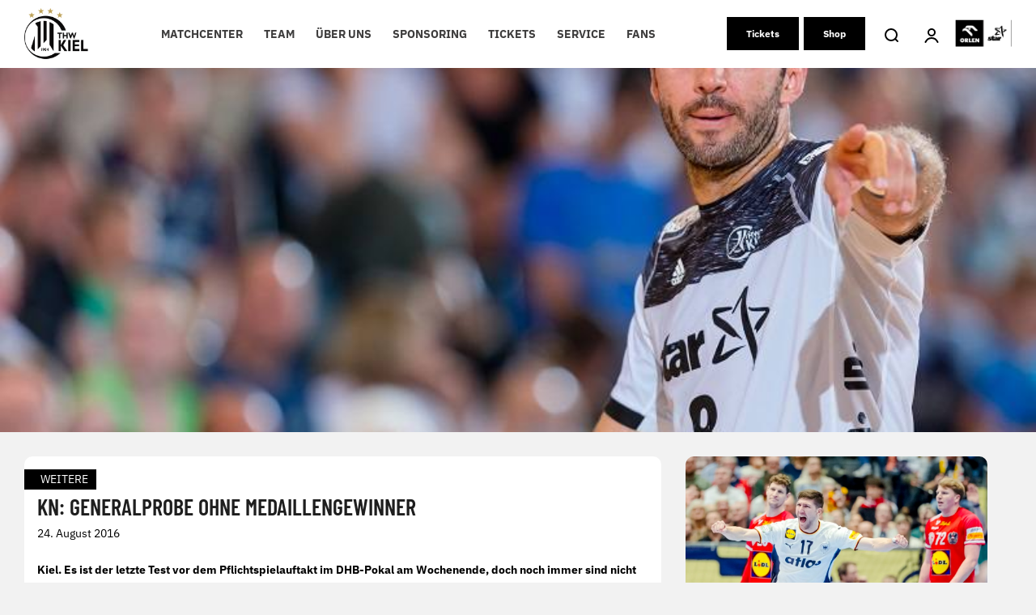

--- FILE ---
content_type: text/html; charset=UTF-8
request_url: https://thw-handball.de/weitere/2016/08/kn-generalprobe-ohne-medaillengewinner/?redirect=1
body_size: 27487
content:

<script type="application/javascript" src="https://ced.sascdn.com/tag/4104/smart.js" async></script>
<script type="application/javascript">
    var sas = sas || {};
    sas.cmd = sas.cmd || [];
    sas.cmd.push(function() {
        sas.setup({ networkid: 4104, domain: "https://www3.smartadserver.com", async: true });
    });
    sas.cmd.push(function() {
        sas.call("onecall", {
            siteId: 479412,
            pageId: 1507421,
            formats: [
                 { id: 103369 }
                ,{ id: 103372 }
                ,{ id: 103373 }
                ,{ id: 103378 }
                ,{ id: 107746 }
                ,{ id: 107747 }
                ,{ id: 107748 }
                ,{ id: 107749 }
            ],
            target: ''
        });
    });
</script>

<!DOCTYPE html>
<html lang="de">
<head>
    <meta charset="UTF-8">
    <meta name="viewport" content="width=device-width, initial-scale=1.0" />
    <meta name='robots' content='index, follow, max-image-preview:large, max-snippet:-1, max-video-preview:-1' />

	<!-- This site is optimized with the Yoast SEO plugin v26.6 - https://yoast.com/wordpress/plugins/seo/ -->
	<title>KN: Generalprobe ohne Medaillengewinner - THW Handball</title>
	<link rel="canonical" href="https://thw-handball.de/weitere/2016/08/kn-generalprobe-ohne-medaillengewinner/" />
	<meta property="og:locale" content="de_DE" />
	<meta property="og:type" content="article" />
	<meta property="og:title" content="KN: Generalprobe ohne Medaillengewinner - THW Handball" />
	<meta property="og:url" content="https://thw-handball.de/weitere/2016/08/kn-generalprobe-ohne-medaillengewinner/" />
	<meta property="og:site_name" content="THW Handball" />
	<meta property="article:published_time" content="2016-08-24T06:44:00+00:00" />
	<meta property="article:modified_time" content="2022-01-17T10:54:54+00:00" />
	<meta property="og:image" content="https://thw-handball.de/wp-content/uploads/2022/01/fl_blazenko.jpg" />
	<meta property="og:image:width" content="1" />
	<meta property="og:image:height" content="1" />
	<meta property="og:image:type" content="image/jpeg" />
	<meta name="author" content="Stefanie Klaunig" />
	<meta name="twitter:card" content="summary_large_image" />
	<meta name="twitter:label1" content="Geschrieben von" />
	<meta name="twitter:data1" content="Stefanie Klaunig" />
	<script type="application/ld+json" class="yoast-schema-graph">{"@context":"https://schema.org","@graph":[{"@type":"WebPage","@id":"https://thw-handball.de/weitere/2016/08/kn-generalprobe-ohne-medaillengewinner/","url":"https://thw-handball.de/weitere/2016/08/kn-generalprobe-ohne-medaillengewinner/","name":"KN: Generalprobe ohne Medaillengewinner - THW Handball","isPartOf":{"@id":"https://thw-handball.de/#website"},"primaryImageOfPage":{"@id":"https://thw-handball.de/weitere/2016/08/kn-generalprobe-ohne-medaillengewinner/#primaryimage"},"image":{"@id":"https://thw-handball.de/weitere/2016/08/kn-generalprobe-ohne-medaillengewinner/#primaryimage"},"thumbnailUrl":"https://thw-handball.de/wp-content/uploads/2022/01/fl_blazenko.jpg","datePublished":"2016-08-24T06:44:00+00:00","dateModified":"2022-01-17T10:54:54+00:00","author":{"@id":"https://thw-handball.de/#/schema/person/0b9cbe4afe9a16a955a1a12ae93ad9fb"},"breadcrumb":{"@id":"https://thw-handball.de/weitere/2016/08/kn-generalprobe-ohne-medaillengewinner/#breadcrumb"},"inLanguage":"de","potentialAction":[{"@type":"ReadAction","target":["https://thw-handball.de/weitere/2016/08/kn-generalprobe-ohne-medaillengewinner/"]}]},{"@type":"ImageObject","inLanguage":"de","@id":"https://thw-handball.de/weitere/2016/08/kn-generalprobe-ohne-medaillengewinner/#primaryimage","url":"https://thw-handball.de/wp-content/uploads/2022/01/fl_blazenko.jpg","contentUrl":"https://thw-handball.de/wp-content/uploads/2022/01/fl_blazenko.jpg","width":800,"height":533,"caption":"Ein männlicher Handballspieler in einem weiß-schwarzen Trikot mit der Nummer 8 zeigt nach vorne. Er befindet sich auf einem Spielfeld mit einer unscharfen Zuschauermenge im Hintergrund."},{"@type":"BreadcrumbList","@id":"https://thw-handball.de/weitere/2016/08/kn-generalprobe-ohne-medaillengewinner/#breadcrumb","itemListElement":[{"@type":"ListItem","position":1,"name":"Startseite","item":"https://thw-handball.de/"},{"@type":"ListItem","position":2,"name":"News Overview","item":"https://thw-handball.de/automatisch-gespeicherter-entwurf/"},{"@type":"ListItem","position":3,"name":"KN: Generalprobe ohne Medaillengewinner"}]},{"@type":"WebSite","@id":"https://thw-handball.de/#website","url":"https://thw-handball.de/","name":"THW Handball","description":"THW Handball","potentialAction":[{"@type":"SearchAction","target":{"@type":"EntryPoint","urlTemplate":"https://thw-handball.de/?s={search_term_string}"},"query-input":{"@type":"PropertyValueSpecification","valueRequired":true,"valueName":"search_term_string"}}],"inLanguage":"de"},{"@type":"Person","@id":"https://thw-handball.de/#/schema/person/0b9cbe4afe9a16a955a1a12ae93ad9fb","name":"Stefanie Klaunig","image":{"@type":"ImageObject","inLanguage":"de","@id":"https://thw-handball.de/#/schema/person/image/","url":"https://secure.gravatar.com/avatar/ee033881fc504e945115d0f0a603d85aaff3d8ef67f87ba6dfaee39758386cf9?s=96&d=mm&r=g","contentUrl":"https://secure.gravatar.com/avatar/ee033881fc504e945115d0f0a603d85aaff3d8ef67f87ba6dfaee39758386cf9?s=96&d=mm&r=g","caption":"Stefanie Klaunig"},"url":"https://thw-handball.de/author/stefanie-klaunig/"}]}</script>
	<!-- / Yoast SEO plugin. -->



<link rel='dns-prefetch' href='//cdn.openshareweb.com' />
<link rel='dns-prefetch' href='//cdn.shareaholic.net' />
<link rel='dns-prefetch' href='//www.shareaholic.net' />
<link rel='dns-prefetch' href='//analytics.shareaholic.com' />
<link rel='dns-prefetch' href='//recs.shareaholic.com' />
<link rel='dns-prefetch' href='//partner.shareaholic.com' />
<link rel="alternate" type="application/rss+xml" title="THW Handball &raquo; Feed" href="https://thw-handball.de/feed/" />
<link rel="alternate" type="application/rss+xml" title="THW Handball &raquo; Kommentar-Feed" href="https://thw-handball.de/comments/feed/" />
<link rel="alternate" type="application/rss+xml" title="THW Handball &raquo; KN: Generalprobe ohne Medaillengewinner-Kommentar-Feed" href="https://thw-handball.de/weitere/2016/08/kn-generalprobe-ohne-medaillengewinner/feed/" />
<link id='omgf-preload-0' rel='preload' href='/wp-content/uploads/omgf/local-stylesheet-import-113/ibm-plex-sans-normal-latin-ext.woff2?ver=1764941729' as='font' type='font/woff2' crossorigin />
<link id='omgf-preload-1' rel='preload' href='/wp-content/uploads/omgf/local-stylesheet-import-113/ibm-plex-sans-normal-latin.woff2?ver=1764941729' as='font' type='font/woff2' crossorigin />
<link id='omgf-preload-2' rel='preload' href='/wp-content/uploads/omgf/vcvassetssourcestyleshttpsfontsgoogleapiscomcssfamilybarlow-condensed700subsetlatinlatin-extvietnamese/barlow-condensed-normal-latin-ext-700.woff2?ver=1764941729' as='font' type='font/woff2' crossorigin />
<link id='omgf-preload-3' rel='preload' href='/wp-content/uploads/omgf/vcvassetssourcestyleshttpsfontsgoogleapiscomcssfamilybarlow-condensed700subsetlatinlatin-extvietnamese/barlow-condensed-normal-latin-700.woff2?ver=1764941729' as='font' type='font/woff2' crossorigin />
<link rel="alternate" title="oEmbed (JSON)" type="application/json+oembed" href="https://thw-handball.de/wp-json/oembed/1.0/embed?url=https%3A%2F%2Fthw-handball.de%2Fweitere%2F2016%2F08%2Fkn-generalprobe-ohne-medaillengewinner%2F" />
<link rel="alternate" title="oEmbed (XML)" type="text/xml+oembed" href="https://thw-handball.de/wp-json/oembed/1.0/embed?url=https%3A%2F%2Fthw-handball.de%2Fweitere%2F2016%2F08%2Fkn-generalprobe-ohne-medaillengewinner%2F&#038;format=xml" />
<!-- Shareaholic - https://www.shareaholic.com -->
<link rel='preload' href='//cdn.shareaholic.net/assets/pub/shareaholic.js' as='script'/>
<script data-no-minify='1' data-cfasync='false'>
_SHR_SETTINGS = {"endpoints":{"local_recs_url":"https:\/\/thw-handball.de\/wp-admin\/admin-ajax.php?action=shareaholic_permalink_related","ajax_url":"https:\/\/thw-handball.de\/wp-admin\/admin-ajax.php"},"site_id":"1518541a392359c37029e1524513c111","url_components":{"year":"2016","monthnum":"08","day":"24","hour":"08","minute":"44","second":"00","post_id":"5195","postname":"kn-generalprobe-ohne-medaillengewinner","category":"weitere"}};
</script>
<script data-no-minify='1' data-cfasync='false' src='//cdn.shareaholic.net/assets/pub/shareaholic.js' data-shr-siteid='1518541a392359c37029e1524513c111' async ></script>

<!-- Shareaholic Content Tags -->
<meta name='shareaholic:site_name' content='THW Handball' />
<meta name='shareaholic:language' content='de' />
<meta name='shareaholic:url' content='https://thw-handball.de/weitere/2016/08/kn-generalprobe-ohne-medaillengewinner/' />
<meta name='shareaholic:keywords' content='cat:weitere, type:post' />
<meta name='shareaholic:article_published_time' content='2016-08-24T08:44:00+02:00' />
<meta name='shareaholic:article_modified_time' content='2022-01-17T11:54:54+01:00' />
<meta name='shareaholic:shareable_page' content='true' />
<meta name='shareaholic:article_author_name' content='Stefanie Klaunig' />
<meta name='shareaholic:site_id' content='1518541a392359c37029e1524513c111' />
<meta name='shareaholic:wp_version' content='9.7.13' />
<meta name='shareaholic:image' content='https://thw-handball.de/wp-content/uploads/2022/01/fl_blazenko-640x426.jpg' />
<!-- Shareaholic Content Tags End -->

<!-- Shareaholic Open Graph Tags -->
<meta property='og:image' content='https://thw-handball.de/wp-content/uploads/2022/01/fl_blazenko.jpg' />
<!-- Shareaholic Open Graph Tags End -->
<style id='wp-img-auto-sizes-contain-inline-css' type='text/css'>
img:is([sizes=auto i],[sizes^="auto," i]){contain-intrinsic-size:3000px 1500px}
/*# sourceURL=wp-img-auto-sizes-contain-inline-css */
</style>
<link rel='stylesheet' id='formidable-css' href='https://thw-handball.de/wp-content/plugins/formidable/css/formidableforms.css?ver=12161156' type='text/css' media='all' />
<link rel='stylesheet' id='embedpress-css-css' href='https://thw-handball.de/wp-content/plugins/embedpress/assets/css/embedpress.css?ver=1765885869' type='text/css' media='all' />
<link rel='stylesheet' id='embedpress-blocks-style-css' href='https://thw-handball.de/wp-content/plugins/embedpress/assets/css/blocks.build.css?ver=1765885869' type='text/css' media='all' />
<link rel='stylesheet' id='embedpress-lazy-load-css-css' href='https://thw-handball.de/wp-content/plugins/embedpress/assets/css/lazy-load.css?ver=1765885869' type='text/css' media='all' />
<link rel='stylesheet' id='contact-form-7-css' href='https://thw-handball.de/wp-content/plugins/contact-form-7/includes/css/styles.css?ver=6.1.4' type='text/css' media='all' />
<link rel='stylesheet' id='parent-style-css' href='https://thw-handball.de/wp-content/themes/grow/style.css?ver=6.9' type='text/css' media='all' />
<link rel='stylesheet' id='child-style-css' href='/wp-content/uploads/omgf/themes/ahz-theme/style.css?ver=1764941781&cached=1' type='text/css' media='all' />
<link rel='stylesheet' id='thinkup-google-fonts-css' href='/wp-content/uploads/omgf/thinkup-google-fonts/thinkup-google-fonts.css?ver=1764941729' type='text/css' media='all' />
<link rel='stylesheet' id='prettyPhoto-css' href='https://thw-handball.de/wp-content/themes/grow/lib/extentions/prettyPhoto/css/prettyPhoto.css?ver=3.1.6' type='text/css' media='all' />
<link rel='stylesheet' id='thinkup-bootstrap-css' href='https://thw-handball.de/wp-content/themes/grow/lib/extentions/bootstrap/css/bootstrap.min.css?ver=2.3.2' type='text/css' media='all' />
<link rel='stylesheet' id='dashicons-css' href='https://thw-handball.de/wp-includes/css/dashicons.min.css?ver=6.9' type='text/css' media='all' />
<link rel='stylesheet' id='font-awesome-css' href='https://thw-handball.de/wp-content/themes/grow/lib/extentions/font-awesome/css/font-awesome.min.css?ver=4.7.0' type='text/css' media='all' />
<link rel='stylesheet' id='thinkup-shortcodes-css' href='https://thw-handball.de/wp-content/themes/grow/styles/style-shortcodes.css?ver=1.6.7' type='text/css' media='all' />
<link rel='stylesheet' id='thinkup-style-css' href='/wp-content/uploads/omgf/themes/ahz-theme/style.css?ver=1764941781&cached=1' type='text/css' media='all' />
<link rel='stylesheet' id='ahzevents-fe-css-css' href='/wp-content/uploads/omgf/plugins/ahz-events/Assets/ahzevents-fe.css?ver=1764941781&cached=1' type='text/css' media='all' />
<link rel='stylesheet' id='ahzlive-fe-css-css' href='/wp-content/uploads/omgf/plugins/ahz-live/Assets/ahzlive-fe.css?ver=1764941782&cached=1' type='text/css' media='all' />
<link rel='stylesheet' id='ahznews-fe-css-css' href='/wp-content/uploads/omgf/plugins/ahz-news/Assets/ahznews-fe.css?ver=1764941782&cached=1' type='text/css' media='all' />
<link rel='stylesheet' id='ahzsponsor-fe-css-css' href='https://thw-handball.de/wp-content/plugins/ahz-sponsor/Assets/ahzsponsor-fe.css?ver=6.9' type='text/css' media='all' />
<link rel='stylesheet' id='ahzsquad-public-css-css' href='https://thw-handball.de/wp-content/plugins/ahz-squad/public/css/general.css?ver=6.9' type='text/css' media='all' />
<link rel='stylesheet' id='jquery-lazyloadxt-spinner-css-css' href='//thw-handball.de/wp-content/plugins/a3-lazy-load/assets/css/jquery.lazyloadxt.spinner.css?ver=6.9' type='text/css' media='all' />
<link rel='stylesheet' id='a3a3_lazy_load-css' href='//thw-handball.de/wp-content/uploads/sass/a3_lazy_load.min.css?ver=1762863223' type='text/css' media='all' />
<link rel='stylesheet' id='thinkup-responsive-css' href='https://thw-handball.de/wp-content/themes/grow/styles/style-responsive.css?ver=1.6.7' type='text/css' media='all' />
<link rel='stylesheet' id='vcv:assets:front:style-css' href='https://thw-handball.de/wp-content/plugins/visualcomposer/public/dist/front.bundle.css?ver=45.15.0' type='text/css' media='all' />
<link rel='stylesheet' id='vcv:assets:source:styles:assetslibraryimagefilterdistimagefilterbundlecss-css' href='https://thw-handball.de/wp-content/plugins/visualcomposer/public/sources/assetsLibrary/imageFilter/dist/imageFilter.bundle.css?ver=45.15.0-33261' type='text/css' media='all' />
<link rel='stylesheet' id='vcv:assets:source:styles:assetslibrarystickyelementdiststickyelementbundlecss-css' href='https://thw-handball.de/wp-content/plugins/visualcomposer/public/sources/assetsLibrary/stickyElement/dist/stickyElement.bundle.css?ver=45.15.0-33261' type='text/css' media='all' />
<style id='vcv-globalElementsCss-inline-css' type='text/css'>
.vce-single-image-container .vce-single-image-inner .vce-single-image{height:auto!important}#el-0436a876{z-index:1001}#cmpwrapper::shadow #cmpbox{overflow:scroll}#frm_field_333_container,#frm_field_377_container{min-width:50px}.ahz-season-buttons{min-width:824px}#frm_field_338_container>label,#frm_field_341_container>label,#frm_field_342_container>label,#frm_field_344_container>label,#frm_field_347_container>label,#frm_field_455_container>label{min-width:50px}section.ahz-news .ahz-news-card h4{font-size:1.5rem}section.ahz-news .ahz-news-card .ahz-news-date{font-size:1.4rem;padding:0}.ahznews-ad-container{display:flex;justify-content:center}#a20-news-info-container .vce-col-content .vce-text-block:first-child{font-weight:700}#sas_107746{margin-bottom:40px}#sas_107749{margin-bottom:16px}#sas_107749 img{border-radius:0}.home-right-col .vce-twitter-timeline-wrapper{min-width:100%}#a20-news-info-container h4{border-top:2px solid #bc9944;padding-top:6px}.a20-news-category{text-transform:uppercase}.bug-fix-a{background-position:50%;background-size:cover;object-fit:cover}.home-right-col .vce-twitter-timeline-inner{width:100%}.a20-person-row-description{align-items:center;background-color:#fff;border-bottom-left-radius:10px;border-bottom-right-radius:10px;display:flex;height:59px;margin-bottom:20px;padding-left:12px;padding-right:12px}.a20-person-row-description>.vce-text-block-wrapper>p{color:#000!important;margin-bottom:0;padding-bottom:4px;padding-top:4px}.a20-person-row-description>.vce-text-block-wrapper{margin-bottom:0!important}.a20-person-structure-row img{border-top-left-radius:10px;border-top-right-radius:10px}#ahz-2022-03-23-form-1,#ahz-2022-03-23-form-2{display:flex}#ahz-2022-03-23-form-1>.first,#ahz-2022-03-23-form-2>.first{width:64px}.sas-ad-wrapper div{max-width:100%!important}@media (max-width:600px){#ahz-2022-03-23-form-2{display:none}#frm_field_338_container,#frm_field_341_container,#frm_field_342_container,#frm_field_344_container,#frm_field_347_container,#frm_field_455_container{display:flex}}@media (min-width:576px){.d-desktop-none{display:none!important}}@media (max-width:575.98px){.d-mobile-none{display:none!important}#a20-buttons-row .vce-button,#a20-buttons-row .vce-button--style-basic{padding-left:10px!important;padding-right:10px!important}}#onesignal-slidedown-container #onesignal-slidedown-dialog .slidedown-button.primary{background:#bea258!important;border-radius:10px;padding:8px 16px!important}#onesignal-slidedown-container #onesignal-slidedown-dialog .slidedown-button.primary:hover{background:#a08743!important}#onesignal-slidedown-container #onesignal-slidedown-dialog #slidedown-footer .slidedown-button.secondary{border-radius:10px;color:#bea258!important;padding:8px 16px!important}.a20-home-slider-background-image-container{background-position:50%}#el-4278f9ef .vce-col-inner{max-width:100vw!important}.a20-matchcenter-home-ad{float:left}.a20-matchcenter-home-ad div{width:auto!important}.flex-center{display:flex;justify-content:center}.current-menu-item a,.current-menu-parent>a,.current_page_ancestor>a,.current_page_parent>a{color:#bc9944!important}.a20-last-event-icon-wrapper img.a20-last-event-img{display:none!important}.a20-last-event-icon-wrapper:before{background:url(https://thw-handball.de/wp-content/uploads/2025/08/schwarz-Stadion-Icon.png) no-repeat 50%/contain;content:"";display:inline-block;height:24px;width:24px}.a20-calendar-icon-wrapper img.a20-calendar-logo{display:none!important}.a20-calendar-icon-wrapper:before{background:url(https://thw-handball.de/wp-content/uploads/2025/08/schwarz_Kalender.png) no-repeat 50%/contain;content:"";display:inline-block;height:24px;width:24px}.container{margin:auto;max-width:1400px;width:100%}.vce-basic-menu-container .vce-basic-menu .vce-basic-menu-wrapper.vce-basic-menu--alignment-center .menu{flex-wrap:nowrap!important;white-space:nowrap!important}.cmplazypreviewiframe{background:none!important}.vce-row.vce-element--has-background[data-vce-full-width=true]:not([data-vce-stretch-content=true]){background-color:#000!important}footer .vce-row-content{display:flex!important;flex-direction:column!important;flex-wrap:nowrap!important;gap:12px!important}footer .vce-row-content>.vce-col{max-width:100%;width:100%}.vce-row:has(img[src*=PUMA-Logo-01-1]):has(img[src*=STAR_2022_HORIZONTAL_POSITIVE_PRIMARY_whiteoutline]){padding-top:80px}.vce-col:has(img[src*=PUMA-Logo-01-1]):has(img[src*=STAR_2022_HORIZONTAL_POSITIVE_PRIMARY_whiteoutline])~.vce-col .vce-row-content:has(img[src*=PUMA-Logo-01-1]):has(img[src*=STAR_2022_HORIZONTAL_POSITIVE_PRIMARY_whiteoutline]){display:none!important}@media (min-width:768px){footer .vce-row-content>.vce-col:first-child{flex:0 0 calc(37% - 18.9px)!important;max-width:calc(37% - 18.9px)!important;min-width:calc(37% - 18.9px)!important}footer .vce-row-content{flex-direction:row!important;flex-wrap:nowrap!important;gap:12px!important;justify-content:space-between!important}footer{padding:50px 20px 10px}footer .vce-row-content>.vce-col.vce-col--xs-1{flex:1 1 0!important;max-width:none!important;min-width:0}}footer .icon-wrapper{padding-bottom:15px}
/*# sourceURL=vcv-globalElementsCss-inline-css */
</style>
<style id='vcv:assets:front:style:33261-inline-css' type='text/css'>
a.vce-single-image-inner{color:transparent}a.vce-single-image-inner,a.vce-single-image-inner:focus,a.vce-single-image-inner:hover{border-bottom:0;box-shadow:none;text-decoration:none}.vce-single-image-inner{line-height:1;position:relative}.vce-single-image-inner,.vce-single-image-wrapper{display:inline-block;max-width:100%;vertical-align:top}.vce-single-image-wrapper{overflow:hidden}.vce-single-image-wrapper img{max-width:100%;vertical-align:top}.vce-single-image--border-rounded{border-radius:5px;overflow:hidden}.vce-single-image--border-round{border-radius:50%;overflow:hidden}.vce-single-image--align-center{text-align:center}.vce-single-image--align-right{text-align:right}.vce-single-image--align-left{text-align:left}.vce-single-image-wrapper figure{margin:0}.vce-single-image-wrapper figcaption{font-style:italic;margin-top:10px}.vce-single-image-wrapper figcaption[hidden]{display:none}.vce-single-image-inner.vce-single-image--absolute .vce-single-image:not([data-dynamic-natural-size=true]){height:100%;left:0;object-fit:cover;position:absolute;top:0;width:100%}.vce-single-image-container .vce-single-image-inner .vce-single-image{box-shadow:none}.vce-single-image-figure-inner{display:inline-block;max-width:100%}.vce{margin-bottom:30px}.vce-row-container{width:100%}.vce-row{display:-ms-flexbox;display:flex;-ms-flex-direction:column;flex-direction:column;margin-left:0;position:relative;transition:box-shadow .2s}.vce-row,.vce-row-content>.vce-col:last-child{margin-right:0}.vce-row-full-height{min-height:100vh}.vce-row-content{-ms-flex-pack:start;-ms-flex-line-pack:start;-ms-flex-align:start;align-content:flex-start;align-items:flex-start;display:-ms-flexbox;display:flex;-ms-flex:1 1 auto;flex:1 1 auto;-ms-flex-direction:row;flex-direction:row;-ms-flex-wrap:wrap;flex-wrap:wrap;justify-content:flex-start;min-height:1em;position:relative}.vce-row-wrap--reverse>.vce-row-content{-ms-flex-line-pack:end;-ms-flex-align:end;align-content:flex-end;align-items:flex-end;-ms-flex-wrap:wrap-reverse;flex-wrap:wrap-reverse}.vce-row-columns--top>.vce-row-content{-ms-flex-line-pack:start;align-content:flex-start}.vce-row-columns--top.vce-row-wrap--reverse>.vce-row-content{-ms-flex-line-pack:end;align-content:flex-end}.vce-row-columns--middle>.vce-row-content{-ms-flex-line-pack:center;align-content:center}.vce-row-columns--bottom>.vce-row-content{-ms-flex-line-pack:end;align-content:flex-end}.vce-row-columns--bottom.vce-row-wrap--reverse>.vce-row-content{-ms-flex-line-pack:start;align-content:flex-start}.vce-row-columns--bottom>.vce-row-content:after,.vce-row-columns--middle>.vce-row-content:after,.vce-row-columns--top>.vce-row-content:after{content:"";display:block;height:0;overflow:hidden;visibility:hidden;width:100%}.vce-row-content--middle>.vce-row-content>.vce-col>.vce-col-inner{-ms-flex-pack:center;display:-ms-flexbox;display:flex;-ms-flex-direction:column;flex-direction:column;justify-content:center}.vce-row-content--bottom>.vce-row-content>.vce-col>.vce-col-inner{-ms-flex-pack:end;display:-ms-flexbox;display:flex;-ms-flex-direction:column;flex-direction:column;justify-content:flex-end}.vce-row-equal-height>.vce-row-content{-ms-flex-align:stretch;align-items:stretch}.vce-row-columns--stretch>.vce-row-content{-ms-flex-line-pack:stretch;-ms-flex-align:stretch;align-content:stretch;align-items:stretch}.vce-row[data-vce-full-width=true]{box-sizing:border-box;position:relative}.vce-row[data-vce-stretch-content=true]{padding-left:30px;padding-right:30px}.vce-row[data-vce-stretch-content=true].vce-row-no-paddings{padding-left:0;padding-right:0}.vce-row.vce-element--has-background{padding-left:30px;padding-right:30px;padding-top:30px}.vce-row.vce-element--has-background[data-vce-full-width=true]:not([data-vce-stretch-content=true]){padding-left:0;padding-right:0}.vce-row.vce-element--has-background.vce-row--has-col-background{padding-bottom:30px}.vce-row>.vce-row-content>.vce-col.vce-col--all-last{margin-right:0}.rtl .vce-row>.vce-row-content>.vce-col.vce-col--all-last,.rtl.vce-row>.vce-row-content>.vce-col.vce-col--all-last{margin-left:0}@media (min-width:0) and (max-width:543px){.vce-row.vce-element--xs--has-background{padding-left:30px;padding-right:30px;padding-top:30px}.vce-row.vce-element--xs--has-background[data-vce-full-width=true]:not([data-vce-stretch-content=true]){padding-left:0;padding-right:0}.vce-row.vce-element--has-background.vce-row--xs--has-col-background,.vce-row.vce-element--xs--has-background.vce-row--has-col-background,.vce-row.vce-element--xs--has-background.vce-row--xs--has-col-background{padding-bottom:30px}.vce-row>.vce-row-content>.vce-col.vce-col--xs-last{margin-right:0}.rtl .vce-row>.vce-row-content>.vce-col.vce-col--xs-last,.rtl.vce-row>.vce-row-content>.vce-col.vce-col--xs-last{margin-left:0}}@media (min-width:544px) and (max-width:767px){.vce-row.vce-element--sm--has-background{padding-left:30px;padding-right:30px;padding-top:30px}.vce-row.vce-element--sm--has-background[data-vce-full-width=true]:not([data-vce-stretch-content=true]){padding-left:0;padding-right:0}.vce-row.vce-element--has-background.vce-row--sm--has-col-background,.vce-row.vce-element--sm--has-background.vce-row--has-col-background,.vce-row.vce-element--sm--has-background.vce-row--sm--has-col-background{padding-bottom:30px}.vce-row>.vce-row-content>.vce-col.vce-col--sm-last{margin-right:0}.rtl .vce-row>.vce-row-content>.vce-col.vce-col--sm-last,.rtl.vce-row>.vce-row-content>.vce-col.vce-col--sm-last{margin-left:0}}@media (min-width:768px) and (max-width:991px){.vce-row.vce-element--md--has-background{padding-left:30px;padding-right:30px;padding-top:30px}.vce-row.vce-element--md--has-background[data-vce-full-width=true]:not([data-vce-stretch-content=true]){padding-left:0;padding-right:0}.vce-row.vce-element--has-background.vce-row--md--has-col-background,.vce-row.vce-element--md--has-background.vce-row--has-col-background,.vce-row.vce-element--md--has-background.vce-row--md--has-col-background{padding-bottom:30px}.vce-row>.vce-row-content>.vce-col.vce-col--md-last{margin-right:0}.rtl .vce-row>.vce-row-content>.vce-col.vce-col--md-last,.rtl.vce-row>.vce-row-content>.vce-col.vce-col--md-last{margin-left:0}}@media (min-width:992px) and (max-width:1199px){.vce-row.vce-element--lg--has-background{padding-left:30px;padding-right:30px;padding-top:30px}.vce-row.vce-element--lg--has-background[data-vce-full-width=true]:not([data-vce-stretch-content=true]){padding-left:0;padding-right:0}.vce-row.vce-element--has-background.vce-row--lg--has-col-background,.vce-row.vce-element--lg--has-background.vce-row--has-col-background,.vce-row.vce-element--lg--has-background.vce-row--lg--has-col-background{padding-bottom:30px}.vce-row>.vce-row-content>.vce-col.vce-col--lg-last{margin-right:0}.rtl .vce-row>.vce-row-content>.vce-col.vce-col--lg-last,.rtl.vce-row>.vce-row-content>.vce-col.vce-col--lg-last{margin-left:0}}@media (min-width:1200px){.vce-row.vce-element--xl--has-background{padding-left:30px;padding-right:30px;padding-top:30px}.vce-row.vce-element--xl--has-background[data-vce-full-width=true]:not([data-vce-stretch-content=true]){padding-left:0;padding-right:0}.vce-row.vce-element--has-background.vce-row--xl--has-col-background,.vce-row.vce-element--xl--has-background.vce-row--has-col-background,.vce-row.vce-element--xl--has-background.vce-row--xl--has-col-background{padding-bottom:30px}.vce-row>.vce-row-content>.vce-col.vce-col--xl-last{margin-right:0}.rtl .vce-row>.vce-row-content>.vce-col.vce-col--xl-last,.rtl.vce-row>.vce-row-content>.vce-col.vce-col--xl-last{margin-left:0}}.vce-col{box-sizing:border-box;display:-ms-flexbox;display:flex;-ms-flex:0 0 100%;flex:0 0 100%;max-width:100%;min-width:1em;position:relative}.vce-col--auto{-ms-flex-preferred-size:auto;-ms-flex:1;flex:1;flex-basis:auto}.vce-col-content,.vce-col-inner{overflow-wrap:break-word;position:relative;transition:box-shadow .2s}.vce-col-inner{width:100%}.vce-col-direction--rtl{direction:rtl}.vce-element--has-background>.vce-col-inner>.vce-col-content{padding-left:30px;padding-right:30px;padding-top:30px}.vce-col.vce-col--all-hide{display:none}@media (min-width:0),print{.vce-col--xs-auto{-ms-flex:1 1 0;flex:1 1 0;width:auto}.vce-col--xs-1{-ms-flex:0 0 100%;flex:0 0 100%;max-width:100%}.vce-col.vce-col--xs-visible{display:-ms-flexbox;display:flex}.vce-col.vce-col--xs-hide{display:none}}.vce-row-container>.vce-row>.vce-row-content>.vce-col>.vce-col-inner{padding:0}@media (min-width:544px),print{.vce-col--sm-auto{-ms-flex:1 1 0;flex:1 1 0;width:auto}.vce-col--sm-1{-ms-flex:0 0 100%;flex:0 0 100%;max-width:100%}.vce-col.vce-col--sm-visible{display:-ms-flexbox;display:flex}.vce-col.vce-col--sm-hide{display:none}}@media (min-width:768px),print{.vce-col--md-auto{-ms-flex:1 1 0;flex:1 1 0;width:auto}.vce-col--md-1{-ms-flex:0 0 100%;flex:0 0 100%;max-width:100%}.vce-col.vce-col--md-visible{display:-ms-flexbox;display:flex}.vce-col.vce-col--md-hide{display:none}}@media print,screen and (min-width:992px){.vce-col--lg-auto{-ms-flex:1 1 0;flex:1 1 0;width:1px}.vce-col--lg-1{-ms-flex:0 0 100%;flex:0 0 100%;max-width:100%}.vce-col.vce-col--lg-visible{display:-ms-flexbox;display:flex}.vce-col.vce-col--lg-hide{display:none}}@media (min-width:1200px),print{.vce-col--xl-auto{-ms-flex:1 1 0;flex:1 1 0;width:auto}.vce-col--xl-1{-ms-flex:0 0 100%;flex:0 0 100%;max-width:100%}.vce-col.vce-col--xl-visible{display:-ms-flexbox;display:flex}.vce-col.vce-col--xl-hide{display:none}}@media (min-width:0) and (max-width:543px){.vce-element--xs--has-background>.vce-col-inner>.vce-col-content{padding-left:30px;padding-right:30px;padding-top:30px}}@media (min-width:544px) and (max-width:767px){.vce-element--sm--has-background>.vce-col-inner>.vce-col-content{padding-left:30px;padding-right:30px;padding-top:30px}}@media (min-width:768px) and (max-width:991px){.vce-element--md--has-background>.vce-col-inner>.vce-col-content{padding-left:30px;padding-right:30px;padding-top:30px}}@media (min-width:992px) and (max-width:1199px){.vce-element--lg--has-background>.vce-col-inner>.vce-col-content{padding-left:30px;padding-right:30px;padding-top:30px}}@media (min-width:1200px){.vce-element--xl--has-background>.vce-col-inner>.vce-col-content{padding-left:30px;padding-right:30px;padding-top:30px}}.vce-sandwich-menu{text-align:var(--alignment)}button.vce-sandwich-menu-close-button,button.vce-sandwich-menu-open-button{border:0;box-shadow:none;display:inline-block;line-height:normal;padding:0;position:relative;text-decoration:none;transition:background-color .2s ease-in-out;vertical-align:top}button.vce-sandwich-menu-close-button:hover,button.vce-sandwich-menu-close-button:not(:hover):not(:active),button.vce-sandwich-menu-open-button:not(:hover):not(:active){background:transparent}button.vce-sandwich-menu-close-button svg,button.vce-sandwich-menu-open-button svg{transition:fill .2s ease-in-out}button.vce-sandwich-menu-close-button:active,button.vce-sandwich-menu-close-button:focus,button.vce-sandwich-menu-close-button:hover,button.vce-sandwich-menu-open-button:active,button.vce-sandwich-menu-open-button:focus,button.vce-sandwich-menu-open-button:hover{box-shadow:none;outline:0;text-decoration:none}button.vce-sandwich-menu-close-button{position:absolute;right:30px;top:30px;z-index:1}.rtl button.vce-sandwich-menu-close-button,[dir=rlt] button.vce-sandwich-menu-close-button{left:30px;right:auto}.vce-sandwich-menu-close-button .vce-sandwich-menu-close-button-inner,.vce-sandwich-menu-open-button .vce-sandwich-menu-open-button-inner{display:inline-block;height:24px;position:relative;vertical-align:top;width:24px}.vce-sandwich-menu-close-button svg,.vce-sandwich-menu-open-button svg{bottom:0;left:0;margin:auto;position:absolute;right:0;top:0}.vce-sandwich-menu-shape--square button.vce-sandwich-menu-open-button{padding:18px}.vce-sandwich-menu-shape--rounded button.vce-sandwich-menu-open-button{border-radius:5px;padding:18px}.vce-sandwich-menu-shape--round button.vce-sandwich-menu-open-button{border-radius:50%;padding:18px}.vce-sandwich-menu-container{-ms-flex-pack:center;-ms-flex-align:center;word-wrap:break-word;-webkit-font-smoothing:antialiased;-webkit-align-items:center;align-items:center;bottom:0;display:-webkit-flex;display:-ms-flexbox;display:flex;-webkit-flex-direction:column;-ms-flex-direction:column;flex-direction:column;-webkit-justify-content:center;justify-content:center;left:0;opacity:0;overflow:hidden;position:fixed;right:0;top:0;transition:opacity .2s ease-in-out;visibility:hidden;z-index:-999}.vce-sandwich-menu-container[data-vcv-sandwich-menu-visible]{opacity:1;visibility:visible;z-index:9998}.vce-sandwich-menu-scroll-container{height:100%;max-width:100%;overflow:auto;width:100%}.vce-sandwich-menu-inner,.vce-sandwich-menu-scroll-container{display:-webkit-flex;display:-ms-flexbox;display:flex;-webkit-flex-direction:column;-ms-flex-direction:column;flex-direction:column}.vce-sandwich-menu-inner{-ms-flex-pack:center;-ms-flex-negative:0;-ms-flex-positive:1;background-size:cover;box-sizing:border-box;-webkit-flex-grow:1;flex-grow:1;-webkit-flex-shrink:0;flex-shrink:0;font-size:22px;-webkit-justify-content:center;justify-content:center;line-height:2;margin:20px;min-height:calc(100% - 40px);overflow:hidden;padding:15px 0;position:relative;text-align:center}.vce-sandwich-menu-inner nav ul{list-style-type:none;margin:0;padding:0}.vce-sandwich-menu-inner nav li.menu-item{font-size:1em;line-height:2;list-style-type:none;margin:0;padding:0}.vce-sandwich-menu-inner nav>ul>.menu-item{font-weight:700}.vce-sandwich-menu-inner nav>ul>.menu-item-has-children>.sub-menu>.menu-item{font-size:.8em;line-height:2}.vce-sandwich-menu-inner nav>ul>.menu-item-has-children>.sub-menu>.menu-item>.sub-menu>.menu-item{font-size:.75em;line-height:2}.vce-sandwich-menu-inner nav .menu-item-has-children>ul{margin:12px 0}.vce-sandwich-menu-inner nav li.menu-item:after,.vce-sandwich-menu-inner nav li.menu-item:before{display:none}.vce-sandwich-menu-inner nav li.menu-item a,.vce-sandwich-menu-inner nav li.menu-item a:hover{border-bottom:0;box-shadow:none}.vce-sandwich-menu-wrapper .vce-sandwich-menu-container button.vce-sandwich-menu-close-button svg{fill:var(--closeIconColor)}.vce-sandwich-menu-wrapper .vce-sandwich-menu .vce-sandwich-menu-container button.vce-sandwich-menu-close-button:hover svg{fill:var(--closeIconHoverColor)}.vce-sandwich-menu-wrapper .vce-sandwich-menu-close-button svg,.vce-sandwich-menu-wrapper .vce-sandwich-menu-open-button svg{fill:var(--iconColor)}.vce-sandwich-menu-wrapper button.vce-sandwich-menu-close-button:hover svg,.vce-sandwich-menu-wrapper button.vce-sandwich-menu-open-button:hover svg{fill:var(--iconHoverColor)}.vce-sandwich-menu-wrapper .vce-sandwich-menu .vce-sandwich-menu-inner nav[class^=menu] ul.sub-menu>li.menu-item a,.vce-sandwich-menu-wrapper .vce-sandwich-menu .vce-sandwich-menu-inner nav[class^=menu] ul>li.menu-item a{color:var(--linkColor)}.vce-sandwich-menu-wrapper .vce-sandwich-menu .vce-sandwich-menu-inner nav[class^=menu] ul>li.menu-item a:hover,.vce-sandwich-menu-wrapper .vce-sandwich-menu .vce-sandwich-menu-inner nav[class^=menu] ul>li.menu-item.current-menu-item>a{color:var(--linkHoverColor)}.vce-sandwich-menu-wrapper .vce-sandwich-menu-container{background-color:var(--overlayBackground)}.vce-sandwich-menu-wrapper button.vce-sandwich-menu-open-button:not(:hover):not(:active){background-color:var(--shapeColor)}.vce-sandwich-menu-wrapper button.vce-sandwich-menu-open-button:hover{background-color:var(--shapeHoverColor)} .vce-basic-menu-container .vce-basic-menu nav>ul>li:before{background-color:transparent;border-radius:0;bottom:10px;content:"";height:3px;left:26px;margin:0;position:absolute;top:auto;width:calc(100% - 52px)}.vce-basic-menu-container .vce-basic-menu nav>ul.menu>li.menu-item>a{width:auto}.vce-basic-menu-container .vce-basic-menu ul{display:-webkit-flex;display:-ms-flexbox;display:flex;-webkit-flex-wrap:wrap;-ms-flex-wrap:wrap;flex-wrap:wrap;margin:0;padding:0}.vce-basic-menu-container .vce-basic-menu ul .menu-item{list-style:none;margin:0;padding:0;position:relative}.vce-basic-menu-container .vce-basic-menu ul .menu-item:not(:hover)>.sub-menu,.vce-basic-menu-container .vce-basic-menu ul .menu-item:not(:hover)>.sub-menu a{margin:0!important;padding:0!important}.vce-basic-menu-container .vce-basic-menu ul .menu-item:hover>.sub-menu{max-width:10000px;top:100%;transition-delay:0s;visibility:visible}.vce-basic-menu-container .vce-basic-menu ul .menu-item:hover>.sub-menu>li>a{padding:16px 26px;transition-delay:0s;width:16em}.vce-basic-menu-container .vce-basic-menu ul .menu-item>.sub-menu>li>a{overflow:hidden;padding:0;transition:padding 0s ease .25s,width 0s ease .25s,color .2s ease-in-out;width:0}.vce-basic-menu-container .vce-basic-menu ul .menu-item>.sub-menu>li>a:hover{overflow:visible}.vce-basic-menu-container .vce-basic-menu ul .menu-item a{border:none;box-shadow:none;display:inline-block;font-size:1em;line-height:1;padding:16px 26px;position:relative;text-decoration:none;text-transform:uppercase;transition:color .2s ease-in-out}.vce-basic-menu-container .vce-basic-menu ul .sub-menu{border-style:solid;border-width:1px;left:26px;margin:0;max-width:0;padding:0;position:absolute;top:-1000%;transition:all 0s ease .25s;visibility:hidden;z-index:99999}.vce-basic-menu-container .vce-basic-menu ul .sub-menu a{display:block;font-size:.75em}.vce-basic-menu-container .vce-basic-menu ul .sub-menu a:before{background:transparent;border:1px solid transparent;bottom:-1px;content:"";left:-1px;opacity:0;position:absolute;right:-1px;top:-1px;transition:opacity .2s ease-in-out}.vce-basic-menu-container .vce-basic-menu ul .sub-menu .menu-item:before{display:none}.vce-basic-menu-container .vce-basic-menu ul .sub-menu .menu-item a{padding:16px 18px}.vce-basic-menu-container .vce-basic-menu ul .sub-menu .sub-menu{left:100%;top:-1px}.vce-basic-menu-container .vce-basic-menu .vce-basic-menu-wrapper.vce-basic-menu--alignment-left .menu{-ms-flex-pack:start;-webkit-justify-content:flex-start;justify-content:flex-start}.vce-basic-menu-container .vce-basic-menu .vce-basic-menu-wrapper.vce-basic-menu--alignment-center .menu{-ms-flex-pack:center;-webkit-justify-content:center;justify-content:center}.vce-basic-menu-container .vce-basic-menu .vce-basic-menu-wrapper.vce-basic-menu--alignment-right .menu{-ms-flex-pack:end;-webkit-justify-content:flex-end;justify-content:flex-end}.vce-basic-menu--style-sub-menu-separator .vce-basic-menu ul .sub-menu a{border-bottom-style:solid;border-bottom-width:1px}.vce-basic-menu--style-sub-menu-separator .vce-basic-menu ul .sub-menu .menu-item:last-child a{border-bottom:none}.vce-basic-menu-sandwich-container .vce-sandwich-menu-wrapper{margin:0}[data-vce-basic-menu-to-sandwich="1"] .vce-basic-menu,[data-vce-basic-menu-to-sandwich=true] .vce-basic-menu{opacity:0}[data-vcv-basic-menu-collapsed=true] .vce-basic-menu{height:0;margin:0;opacity:0;pointer-events:none;position:absolute;visibility:hidden}[data-vcv-basic-menu-collapsed=true] .vce-basic-menu-sandwich-container{display:block;opacity:1}[data-vcv-basic-menu-collapsed=false] .vce-basic-menu{height:auto;opacity:1;pointer-events:auto;position:relative;visibility:visible}[data-vcv-basic-menu-collapsed=false] .vce-basic-menu-sandwich-container{display:none}[data-vcv-basic-menu-loading=true] .vce-basic-menu,[data-vcv-basic-menu-loading=true] .vce-basic-menu-sandwich-container,[data-vcv-basic-menu-loading=true] .vce-basic-menu-wrapper,[data-vcv-basic-menu-loading=true] .vce-sandwich-menu-wrapper{opacity:0}.vce-basic-menu-container iframe.vce-basic-menu-resize-helper{border:0;margin:0;max-width:unset;padding:0}.vce-sandwich-menu{text-align:var(--alignment)}button.vce-sandwich-menu-close-button,button.vce-sandwich-menu-open-button{border:0;box-shadow:none;display:inline-block;line-height:normal;padding:0;position:relative;text-decoration:none;transition:background-color .2s ease-in-out;vertical-align:top}button.vce-sandwich-menu-close-button:hover,button.vce-sandwich-menu-close-button:not(:hover):not(:active),button.vce-sandwich-menu-open-button:not(:hover):not(:active){background:transparent}button.vce-sandwich-menu-close-button svg,button.vce-sandwich-menu-open-button svg{transition:fill .2s ease-in-out}button.vce-sandwich-menu-close-button:active,button.vce-sandwich-menu-close-button:focus,button.vce-sandwich-menu-close-button:hover,button.vce-sandwich-menu-open-button:active,button.vce-sandwich-menu-open-button:focus,button.vce-sandwich-menu-open-button:hover{box-shadow:none;outline:0;text-decoration:none}button.vce-sandwich-menu-close-button{position:absolute;right:30px;top:30px;z-index:1}.rtl button.vce-sandwich-menu-close-button,[dir=rlt] button.vce-sandwich-menu-close-button{left:30px;right:auto}.vce-sandwich-menu-close-button .vce-sandwich-menu-close-button-inner,.vce-sandwich-menu-open-button .vce-sandwich-menu-open-button-inner{display:inline-block;height:24px;position:relative;vertical-align:top;width:24px}.vce-sandwich-menu-close-button svg,.vce-sandwich-menu-open-button svg{bottom:0;left:0;margin:auto;position:absolute;right:0;top:0}.vce-sandwich-menu-shape--square button.vce-sandwich-menu-open-button{padding:18px}.vce-sandwich-menu-shape--rounded button.vce-sandwich-menu-open-button{border-radius:5px;padding:18px}.vce-sandwich-menu-shape--round button.vce-sandwich-menu-open-button{border-radius:50%;padding:18px}.vce-sandwich-menu-container{-ms-flex-pack:center;-ms-flex-align:center;word-wrap:break-word;-webkit-font-smoothing:antialiased;-webkit-align-items:center;align-items:center;bottom:0;display:-webkit-flex;display:-ms-flexbox;display:flex;-webkit-flex-direction:column;-ms-flex-direction:column;flex-direction:column;-webkit-justify-content:center;justify-content:center;left:0;opacity:0;overflow:hidden;position:fixed;right:0;top:0;transition:opacity .2s ease-in-out;visibility:hidden;z-index:-999}.vce-sandwich-menu-container[data-vcv-sandwich-menu-visible]{opacity:1;visibility:visible;z-index:9998}.vce-sandwich-menu-scroll-container{height:100%;max-width:100%;overflow:auto;width:100%}.vce-sandwich-menu-inner,.vce-sandwich-menu-scroll-container{display:-webkit-flex;display:-ms-flexbox;display:flex;-webkit-flex-direction:column;-ms-flex-direction:column;flex-direction:column}.vce-sandwich-menu-inner{-ms-flex-pack:center;-ms-flex-negative:0;-ms-flex-positive:1;background-size:cover;box-sizing:border-box;-webkit-flex-grow:1;flex-grow:1;-webkit-flex-shrink:0;flex-shrink:0;font-size:22px;-webkit-justify-content:center;justify-content:center;line-height:2;margin:20px;min-height:calc(100% - 40px);overflow:hidden;padding:15px 0;position:relative;text-align:center}.vce-sandwich-menu-inner nav ul{list-style-type:none;margin:0;padding:0}.vce-sandwich-menu-inner nav li.menu-item{font-size:1em;line-height:2;list-style-type:none;margin:0;padding:0}.vce-sandwich-menu-inner nav>ul>.menu-item{font-weight:700}.vce-sandwich-menu-inner nav>ul>.menu-item-has-children>.sub-menu>.menu-item{font-size:.8em;line-height:2}.vce-sandwich-menu-inner nav>ul>.menu-item-has-children>.sub-menu>.menu-item>.sub-menu>.menu-item{font-size:.75em;line-height:2}.vce-sandwich-menu-inner nav .menu-item-has-children>ul{margin:12px 0}.vce-sandwich-menu-inner nav li.menu-item:after,.vce-sandwich-menu-inner nav li.menu-item:before{display:none}.vce-sandwich-menu-inner nav li.menu-item a,.vce-sandwich-menu-inner nav li.menu-item a:hover{border-bottom:0;box-shadow:none}.vce-sandwich-menu-wrapper .vce-sandwich-menu-container button.vce-sandwich-menu-close-button svg{fill:var(--closeIconColor)}.vce-sandwich-menu-wrapper .vce-sandwich-menu .vce-sandwich-menu-container button.vce-sandwich-menu-close-button:hover svg{fill:var(--closeIconHoverColor)}.vce-sandwich-menu-wrapper .vce-sandwich-menu-close-button svg,.vce-sandwich-menu-wrapper .vce-sandwich-menu-open-button svg{fill:var(--iconColor)}.vce-sandwich-menu-wrapper button.vce-sandwich-menu-close-button:hover svg,.vce-sandwich-menu-wrapper button.vce-sandwich-menu-open-button:hover svg{fill:var(--iconHoverColor)}.vce-sandwich-menu-wrapper .vce-sandwich-menu .vce-sandwich-menu-inner nav[class^=menu] ul.sub-menu>li.menu-item a,.vce-sandwich-menu-wrapper .vce-sandwich-menu .vce-sandwich-menu-inner nav[class^=menu] ul>li.menu-item a{color:var(--linkColor)}.vce-sandwich-menu-wrapper .vce-sandwich-menu .vce-sandwich-menu-inner nav[class^=menu] ul>li.menu-item a:hover,.vce-sandwich-menu-wrapper .vce-sandwich-menu .vce-sandwich-menu-inner nav[class^=menu] ul>li.menu-item.current-menu-item>a{color:var(--linkHoverColor)}.vce-sandwich-menu-wrapper .vce-sandwich-menu-container{background-color:var(--overlayBackground)}.vce-sandwich-menu-wrapper button.vce-sandwich-menu-open-button:not(:hover):not(:active){background-color:var(--shapeColor)}.vce-sandwich-menu-wrapper button.vce-sandwich-menu-open-button:hover{background-color:var(--shapeHoverColor)}.vce-row--col-gap-15>.vce-row-content>.vce-col{margin-right:15px}.vce-row--col-gap-15>.vce-row-content>.vce-column-resizer .vce-column-resizer-handler{width:15px}.rtl .vce-row--col-gap-15>.vce-row-content>.vce-col,.rtl.vce-row--col-gap-15>.vce-row-content>.vce-col{margin-left:15px;margin-right:0}.vce-row--col-gap-30>.vce-row-content>.vce-col{margin-right:30px}.vce-row--col-gap-30>.vce-row-content>.vce-column-resizer .vce-column-resizer-handler{width:30px}.rtl .vce-row--col-gap-30>.vce-row-content>.vce-col,.rtl.vce-row--col-gap-30>.vce-row-content>.vce-col{margin-left:30px;margin-right:0}.vce-basic-menu--style-text--color-3E3D3D .vce-basic-menu nav>ul>li>a{color:#3e3d3d}.vce-basic-menu--style-text--color-3E3D3D .vce-basic-menu nav>ul>li>a:hover{color:#5b5a5a} .vce-basic-menu-inner.vce-basic-menu--style-text--hover-color-4A90E2 .vce-basic-menu nav>ul>li>a:hover{color:#4a90e2} .vce-basic-menu--style-underline--color-4A90E2 .vce-basic-menu nav>ul>li:hover:before{background-color:#4a90e2} .vce-basic-menu--style-sub-menu-text--color-3E3D3D .vce-basic-menu .sub-menu a{color:#3e3d3d}.vce-basic-menu--style-sub-menu-text--color-3E3D3D .vce-basic-menu .sub-menu a:hover{color:#5b5a5a} .vce-basic-menu-inner.vce-basic-menu--style-sub-menu-text--hover-color-4A90E2 .vce-basic-menu .sub-menu a:hover{color:#4a90e2} .vce-basic-menu--style-sub-menu-background--color-ffffff .vce-basic-menu .sub-menu{background-color:#fff} .vce-basic-menu--style-sub-menu-background--hover-color-4A90E2 .vce-basic-menu .sub-menu a:hover{background:#4a90e2}.vce-basic-menu--style-sub-menu-background--hover-color-4A90E2 .vce-basic-menu .sub-menu a:hover:before{border-color:#4a90e2;opacity:1} .vce-basic-menu--style-sub-menu-outline--color-EDEDED .vce-basic-menu .sub-menu,.vce-basic-menu--style-sub-menu-outline--color-EDEDED .vce-basic-menu ul .menu-item .sub-menu a{border-color:#ededed}.vce-row--col-gap-0>.vce-row-content>.vce-col{margin-right:0}.vce-row--col-gap-0>.vce-row-content>.vce-column-resizer .vce-column-resizer-handler{width:0}.rtl .vce-row--col-gap-0>.vce-row-content>.vce-col,.rtl.vce-row--col-gap-0>.vce-row-content>.vce-col{margin-left:0;margin-right:0}.vce-row--col-gap-5>.vce-row-content>.vce-col{margin-right:5px}.vce-row--col-gap-5>.vce-row-content>.vce-column-resizer .vce-column-resizer-handler{width:5px}.rtl .vce-row--col-gap-5>.vce-row-content>.vce-col,.rtl.vce-row--col-gap-5>.vce-row-content>.vce-col{margin-left:5px;margin-right:0}@media{#clone-el-48474038 [data-vce-do-apply*=all][data-vce-do-apply*=el-48474038],#clone-el-48474038 [data-vce-do-apply*=margin][data-vce-do-apply*=el-48474038],#clone-el-48474038[data-vce-do-apply*=all][data-vce-do-apply*=el-48474038],#clone-el-48474038[data-vce-do-apply*=margin][data-vce-do-apply*=el-48474038],#el-48474038 [data-vce-do-apply*=all][data-vce-do-apply*=el-48474038],#el-48474038 [data-vce-do-apply*=margin][data-vce-do-apply*=el-48474038],#el-48474038[data-vce-do-apply*=all][data-vce-do-apply*=el-48474038],#el-48474038[data-vce-do-apply*=margin][data-vce-do-apply*=el-48474038]{margin-bottom:0}}@media all,print{.vce-row--col-gap-15[data-vce-do-apply*="58b593a1"]>.vce-row-content>.vce-col--xs-79-px{-webkit-flex:0;flex:0;-webkit-flex-basis:79px;flex-basis:79px;max-width:79px}} @media all,print{.vce-row--col-gap-15[data-vce-do-apply*="58b593a1"]>.vce-row-content>.vce-col--xs-auto{-webkit-flex:1 1 0;flex:1 1 0;max-width:none;width:auto}} @media all,print{.vce-row--col-gap-15[data-vce-do-apply*="58b593a1"]>.vce-row-content>.vce-col--xs-100p{-webkit-flex:0;flex:0;-webkit-flex-basis:100%;flex-basis:100%;max-width:100%}} @media all and (min-width:768px),print{.vce-row--col-gap-15[data-vce-do-apply*="58b593a1"]>.vce-row-content>.vce-col--md-79-px{-webkit-flex:0;flex:0;-webkit-flex-basis:79px;flex-basis:79px;max-width:79px}} @media all and (min-width:768px),print{.vce-row--col-gap-15[data-vce-do-apply*="58b593a1"]>.vce-row-content>.vce-col--md-auto{-webkit-flex:1 1 0;flex:1 1 0;max-width:none;width:auto}} @media all and (min-width:768px),print{.vce-row--col-gap-15[data-vce-do-apply*="58b593a1"]>.vce-row-content>.vce-col--md-28p{-webkit-flex:0;flex:0;-webkit-flex-basis:calc(28% - 10.8px);flex-basis:calc(28% - 10.8px);max-width:calc(28% - 10.8px)}} @media all and (min-width:992px),print{.vce-row--col-gap-15[data-vce-do-apply*="58b593a1"]>.vce-row-content>.vce-col--lg-79-px{-webkit-flex:0;flex:0;-webkit-flex-basis:79px;flex-basis:79px;max-width:79px}} @media all and (min-width:992px),print{.vce-row--col-gap-15[data-vce-do-apply*="58b593a1"]>.vce-row-content>.vce-col--lg-auto{-webkit-flex:1 1 0;flex:1 1 0;max-width:none;width:auto}} @media all and (min-width:992px),print{.vce-row--col-gap-15[data-vce-do-apply*="58b593a1"]>.vce-row-content>.vce-col--lg-320-px{-webkit-flex:0;flex:0;-webkit-flex-basis:320px;flex-basis:320px;max-width:320px}} @media all and (min-width:1200px),print{.vce-row--col-gap-15[data-vce-do-apply*="58b593a1"]>.vce-row-content>.vce-col--xl-79-px{-webkit-flex:0;flex:0;-webkit-flex-basis:79px;flex-basis:79px;max-width:79px}} @media all and (min-width:1200px),print{.vce-row--col-gap-15[data-vce-do-apply*="58b593a1"]>.vce-row-content>.vce-col--xl-auto{-webkit-flex:1 1 0;flex:1 1 0;max-width:none;width:auto}} @media all and (min-width:1200px),print{.vce-row--col-gap-15[data-vce-do-apply*="58b593a1"]>.vce-row-content>.vce-col--xl-350-px{-webkit-flex:0;flex:0;-webkit-flex-basis:350px;flex-basis:350px;max-width:350px}} #el-58b593a1 [data-vce-do-apply*=all][data-vce-do-apply*=el-58b593a1] .vce-content-background-container,#el-58b593a1 [data-vce-do-apply*=border][data-vce-do-apply*=el-58b593a1] .vce-content-background-container,#el-58b593a1[data-vce-do-apply*=all][data-vce-do-apply*=el-58b593a1] .vce-content-background-container,#el-58b593a1[data-vce-do-apply*=border][data-vce-do-apply*=el-58b593a1] .vce-content-background-container{border-radius:inherit}@media (min-width:1200px){#el-58b593a1 [data-vce-do-apply*=all][data-vce-do-apply*=el-58b593a1],#el-58b593a1 [data-vce-do-apply*=padding][data-vce-do-apply*=el-58b593a1],#el-58b593a1[data-vce-do-apply*=all][data-vce-do-apply*=el-58b593a1],#el-58b593a1[data-vce-do-apply*=padding][data-vce-do-apply*=el-58b593a1]{padding-bottom:10px;padding-top:10px}} @media (min-width:1200px){#el-58b593a1 [data-vce-do-apply*=all][data-vce-do-apply*=el-58b593a1],#el-58b593a1 [data-vce-do-apply*=background][data-vce-do-apply*=el-58b593a1],#el-58b593a1[data-vce-do-apply*=all][data-vce-do-apply*=el-58b593a1],#el-58b593a1[data-vce-do-apply*=background][data-vce-do-apply*=el-58b593a1]{background-color:#fff}} #el-58b593a1 [data-vce-do-apply*=all][data-vce-do-apply*=el-58b593a1] .vce-content-background-container,#el-58b593a1 [data-vce-do-apply*=border][data-vce-do-apply*=el-58b593a1] .vce-content-background-container,#el-58b593a1[data-vce-do-apply*=all][data-vce-do-apply*=el-58b593a1] .vce-content-background-container,#el-58b593a1[data-vce-do-apply*=border][data-vce-do-apply*=el-58b593a1] .vce-content-background-container{border-radius:inherit}@media (min-width:992px) and (max-width:1199px){#el-58b593a1 [data-vce-do-apply*=all][data-vce-do-apply*=el-58b593a1],#el-58b593a1 [data-vce-do-apply*=padding][data-vce-do-apply*=el-58b593a1],#el-58b593a1[data-vce-do-apply*=all][data-vce-do-apply*=el-58b593a1],#el-58b593a1[data-vce-do-apply*=padding][data-vce-do-apply*=el-58b593a1]{padding-bottom:10px;padding-top:10px}} @media (min-width:992px) and (max-width:1199px){#el-58b593a1 [data-vce-do-apply*=all][data-vce-do-apply*=el-58b593a1],#el-58b593a1 [data-vce-do-apply*=background][data-vce-do-apply*=el-58b593a1],#el-58b593a1[data-vce-do-apply*=all][data-vce-do-apply*=el-58b593a1],#el-58b593a1[data-vce-do-apply*=background][data-vce-do-apply*=el-58b593a1]{background-color:#fff}} @media (min-width:768px) and (max-width:991px){#el-58b593a1{display:none}} @media (min-width:544px) and (max-width:767px){#el-58b593a1{display:none}} @media (max-width:543px){#el-58b593a1{display:none}}@media all and (min-width:768px),print{.vce-row--col-gap-30[data-vce-do-apply*="4173d3ca"]>.vce-row-content>.vce-col--md-auto{-webkit-flex:1 1 0;flex:1 1 0;max-width:none;width:auto}}@media{#clone-el-ae790199 [data-vce-do-apply*=all][data-vce-do-apply*=el-ae790199],#clone-el-ae790199 [data-vce-do-apply*=margin][data-vce-do-apply*=el-ae790199],#clone-el-ae790199[data-vce-do-apply*=all][data-vce-do-apply*=el-ae790199],#clone-el-ae790199[data-vce-do-apply*=margin][data-vce-do-apply*=el-ae790199],#el-ae790199 [data-vce-do-apply*=all][data-vce-do-apply*=el-ae790199],#el-ae790199 [data-vce-do-apply*=margin][data-vce-do-apply*=el-ae790199],#el-ae790199[data-vce-do-apply*=all][data-vce-do-apply*=el-ae790199],#el-ae790199[data-vce-do-apply*=margin][data-vce-do-apply*=el-ae790199]{margin-bottom:0}}#el-120ac623 [data-vce-do-apply*=all][data-vce-do-apply*=el-120ac623] .vce-content-background-container,#el-120ac623 [data-vce-do-apply*=border][data-vce-do-apply*=el-120ac623] .vce-content-background-container,#el-120ac623[data-vce-do-apply*=all][data-vce-do-apply*=el-120ac623] .vce-content-background-container,#el-120ac623[data-vce-do-apply*=border][data-vce-do-apply*=el-120ac623] .vce-content-background-container{border-radius:inherit}#el-a384f8b8 [data-vce-do-apply*=all][data-vce-do-apply*=el-a384f8b8] .vce-content-background-container,#el-a384f8b8 [data-vce-do-apply*=border][data-vce-do-apply*=el-a384f8b8] .vce-content-background-container,#el-a384f8b8[data-vce-do-apply*=all][data-vce-do-apply*=el-a384f8b8] .vce-content-background-container,#el-a384f8b8[data-vce-do-apply*=border][data-vce-do-apply*=el-a384f8b8] .vce-content-background-container{border-radius:inherit}@media{#el-a384f8b8 [data-vce-do-apply*=all][data-vce-do-apply*=el-a384f8b8],#el-a384f8b8 [data-vce-do-apply*=margin][data-vce-do-apply*=el-a384f8b8],#el-a384f8b8[data-vce-do-apply*=all][data-vce-do-apply*=el-a384f8b8],#el-a384f8b8[data-vce-do-apply*=margin][data-vce-do-apply*=el-a384f8b8]{margin-bottom:0;margin-top:0}#el-a384f8b8 [data-vce-do-apply*=all][data-vce-do-apply*=el-a384f8b8],#el-a384f8b8 [data-vce-do-apply*=padding][data-vce-do-apply*=el-a384f8b8],#el-a384f8b8[data-vce-do-apply*=all][data-vce-do-apply*=el-a384f8b8],#el-a384f8b8[data-vce-do-apply*=padding][data-vce-do-apply*=el-a384f8b8]{padding-bottom:0;padding-top:0}}@media all,print{.vce-row--col-gap-0[data-vce-do-apply*="6e68bbeb"]>.vce-row-content>.vce-col--xs-100p{-webkit-flex:0;flex:0;-webkit-flex-basis:100%;flex-basis:100%;max-width:100%}} @media all and (min-width:768px),print{.vce-row--col-gap-0[data-vce-do-apply*="6e68bbeb"]>.vce-row-content>.vce-col--md-auto{-webkit-flex:1 1 0;flex:1 1 0;max-width:none;width:auto}} @media all and (min-width:992px),print{.vce-row--col-gap-0[data-vce-do-apply*="6e68bbeb"]>.vce-row-content>.vce-col--lg-55p{-webkit-flex:0;flex:0;-webkit-flex-basis:55%;flex-basis:55%;max-width:55%}} @media all and (min-width:992px),print{.vce-row--col-gap-0[data-vce-do-apply*="6e68bbeb"]>.vce-row-content>.vce-col--lg-auto{-webkit-flex:1 1 0;flex:1 1 0;max-width:none;width:auto}} @media all and (min-width:992px),print{.vce-row--col-gap-0[data-vce-do-apply*="6e68bbeb"]>.vce-row-content>.vce-col--lg-22p{-webkit-flex:0;flex:0;-webkit-flex-basis:22%;flex-basis:22%;max-width:22%}} @media all and (min-width:1200px),print{.vce-row--col-gap-0[data-vce-do-apply*="6e68bbeb"]>.vce-row-content>.vce-col--xl-50p{-webkit-flex:0;flex:0;-webkit-flex-basis:50%;flex-basis:50%;max-width:50%}} @media all and (min-width:1200px),print{.vce-row--col-gap-0[data-vce-do-apply*="6e68bbeb"]>.vce-row-content>.vce-col--xl-auto{-webkit-flex:1 1 0;flex:1 1 0;max-width:none;width:auto}} @media all and (min-width:1200px),print{.vce-row--col-gap-0[data-vce-do-apply*="6e68bbeb"]>.vce-row-content>.vce-col--xl-20p{-webkit-flex:0;flex:0;-webkit-flex-basis:20%;flex-basis:20%;max-width:20%}} #el-6e68bbeb [data-vce-do-apply*=all][data-vce-do-apply*=el-6e68bbeb] .vce-content-background-container,#el-6e68bbeb [data-vce-do-apply*=border][data-vce-do-apply*=el-6e68bbeb] .vce-content-background-container,#el-6e68bbeb[data-vce-do-apply*=all][data-vce-do-apply*=el-6e68bbeb] .vce-content-background-container,#el-6e68bbeb[data-vce-do-apply*=border][data-vce-do-apply*=el-6e68bbeb] .vce-content-background-container{border-radius:inherit}@media{#el-6e68bbeb [data-vce-do-apply*=all][data-vce-do-apply*=el-6e68bbeb],#el-6e68bbeb [data-vce-do-apply*=margin][data-vce-do-apply*=el-6e68bbeb],#el-6e68bbeb[data-vce-do-apply*=all][data-vce-do-apply*=el-6e68bbeb],#el-6e68bbeb[data-vce-do-apply*=margin][data-vce-do-apply*=el-6e68bbeb]{margin-right:0}}@media{#clone-el-501f439c [data-vce-do-apply*=all][data-vce-do-apply*=el-501f439c],#clone-el-501f439c [data-vce-do-apply*=margin][data-vce-do-apply*=el-501f439c],#clone-el-501f439c[data-vce-do-apply*=all][data-vce-do-apply*=el-501f439c],#clone-el-501f439c[data-vce-do-apply*=margin][data-vce-do-apply*=el-501f439c],#el-501f439c [data-vce-do-apply*=all][data-vce-do-apply*=el-501f439c],#el-501f439c [data-vce-do-apply*=margin][data-vce-do-apply*=el-501f439c],#el-501f439c[data-vce-do-apply*=all][data-vce-do-apply*=el-501f439c],#el-501f439c[data-vce-do-apply*=margin][data-vce-do-apply*=el-501f439c]{margin-bottom:0;margin-top:5px}}#el-96f3b111 [data-vce-do-apply*=all][data-vce-do-apply*=el-96f3b111] .vce-content-background-container,#el-96f3b111 [data-vce-do-apply*=border][data-vce-do-apply*=el-96f3b111] .vce-content-background-container,#el-96f3b111[data-vce-do-apply*=all][data-vce-do-apply*=el-96f3b111] .vce-content-background-container,#el-96f3b111[data-vce-do-apply*=border][data-vce-do-apply*=el-96f3b111] .vce-content-background-container{border-radius:inherit}@media{#el-96f3b111 [data-vce-do-apply*=all][data-vce-do-apply*=el-96f3b111],#el-96f3b111 [data-vce-do-apply*=margin][data-vce-do-apply*=el-96f3b111],#el-96f3b111[data-vce-do-apply*=all][data-vce-do-apply*=el-96f3b111],#el-96f3b111[data-vce-do-apply*=margin][data-vce-do-apply*=el-96f3b111]{margin-right:5px}}@media{#clone-el-783b00d7 [data-vce-do-apply*=all][data-vce-do-apply*=el-783b00d7],#clone-el-783b00d7 [data-vce-do-apply*=margin][data-vce-do-apply*=el-783b00d7],#clone-el-783b00d7[data-vce-do-apply*=all][data-vce-do-apply*=el-783b00d7],#clone-el-783b00d7[data-vce-do-apply*=margin][data-vce-do-apply*=el-783b00d7],#el-783b00d7 [data-vce-do-apply*=all][data-vce-do-apply*=el-783b00d7],#el-783b00d7 [data-vce-do-apply*=margin][data-vce-do-apply*=el-783b00d7],#el-783b00d7[data-vce-do-apply*=all][data-vce-do-apply*=el-783b00d7],#el-783b00d7[data-vce-do-apply*=margin][data-vce-do-apply*=el-783b00d7]{margin-bottom:0;margin-top:5px}}#el-1feb805a [data-vce-do-apply*=all][data-vce-do-apply*=el-1feb805a] .vce-content-background-container,#el-1feb805a [data-vce-do-apply*=border][data-vce-do-apply*=el-1feb805a] .vce-content-background-container,#el-1feb805a[data-vce-do-apply*=all][data-vce-do-apply*=el-1feb805a] .vce-content-background-container,#el-1feb805a[data-vce-do-apply*=border][data-vce-do-apply*=el-1feb805a] .vce-content-background-container{border-radius:inherit}@media{#el-1feb805a [data-vce-do-apply*=all][data-vce-do-apply*=el-1feb805a],#el-1feb805a [data-vce-do-apply*=margin][data-vce-do-apply*=el-1feb805a],#el-1feb805a[data-vce-do-apply*=all][data-vce-do-apply*=el-1feb805a],#el-1feb805a[data-vce-do-apply*=margin][data-vce-do-apply*=el-1feb805a]{margin-right:0}}@media all,print{.vce-row--col-gap-0[data-vce-do-apply*="6e4e5f1a"]>.vce-row-content>.vce-col--xs-100-px{-webkit-flex:0;flex:0;-webkit-flex-basis:100px;flex-basis:100px;max-width:100px}} @media all,print{.vce-row--col-gap-0[data-vce-do-apply*="6e4e5f1a"]>.vce-row-content>.vce-col--xs-auto{-webkit-flex:1 1 0;flex:1 1 0;max-width:none;width:auto}} @media all and (min-width:992px),print{.vce-row--col-gap-0[data-vce-do-apply*="6e4e5f1a"]>.vce-row-content>.vce-col--lg-auto{-webkit-flex:1 1 0;flex:1 1 0;max-width:none;width:auto}} @media (min-width:1200px){#el-6e4e5f1a{display:none}} @media (min-width:992px) and (max-width:1199px){#el-6e4e5f1a{display:none}} #el-6e4e5f1a [data-vce-do-apply*=all][data-vce-do-apply*=el-6e4e5f1a] .vce-content-background-container,#el-6e4e5f1a [data-vce-do-apply*=border][data-vce-do-apply*=el-6e4e5f1a] .vce-content-background-container,#el-6e4e5f1a[data-vce-do-apply*=all][data-vce-do-apply*=el-6e4e5f1a] .vce-content-background-container,#el-6e4e5f1a[data-vce-do-apply*=border][data-vce-do-apply*=el-6e4e5f1a] .vce-content-background-container{border-radius:inherit}@media (min-width:768px) and (max-width:991px){#el-6e4e5f1a [data-vce-do-apply*=all][data-vce-do-apply*=el-6e4e5f1a],#el-6e4e5f1a [data-vce-do-apply*=padding][data-vce-do-apply*=el-6e4e5f1a],#el-6e4e5f1a[data-vce-do-apply*=all][data-vce-do-apply*=el-6e4e5f1a],#el-6e4e5f1a[data-vce-do-apply*=padding][data-vce-do-apply*=el-6e4e5f1a]{padding:10px 0 0}#el-6e4e5f1a [data-vce-do-apply*=all][data-vce-do-apply*=el-6e4e5f1a],#el-6e4e5f1a [data-vce-do-apply*=left-pad][data-vce-do-apply*=el-6e4e5f1a],#el-6e4e5f1a[data-vce-do-apply*=all][data-vce-do-apply*=el-6e4e5f1a],#el-6e4e5f1a[data-vce-do-apply*=left-pad][data-vce-do-apply*=el-6e4e5f1a]{padding-left:0}#el-6e4e5f1a [data-vce-do-apply*=all][data-vce-do-apply*=el-6e4e5f1a],#el-6e4e5f1a [data-vce-do-apply*=right-pad][data-vce-do-apply*=el-6e4e5f1a],#el-6e4e5f1a[data-vce-do-apply*=all][data-vce-do-apply*=el-6e4e5f1a],#el-6e4e5f1a[data-vce-do-apply*=right-pad][data-vce-do-apply*=el-6e4e5f1a]{padding-right:0}} @media (min-width:768px) and (max-width:991px){#el-6e4e5f1a [data-vce-do-apply*=all][data-vce-do-apply*=el-6e4e5f1a],#el-6e4e5f1a [data-vce-do-apply*=background][data-vce-do-apply*=el-6e4e5f1a],#el-6e4e5f1a[data-vce-do-apply*=all][data-vce-do-apply*=el-6e4e5f1a],#el-6e4e5f1a[data-vce-do-apply*=background][data-vce-do-apply*=el-6e4e5f1a]{background-color:#fff}} #el-6e4e5f1a [data-vce-do-apply*=all][data-vce-do-apply*=el-6e4e5f1a] .vce-content-background-container,#el-6e4e5f1a [data-vce-do-apply*=border][data-vce-do-apply*=el-6e4e5f1a] .vce-content-background-container,#el-6e4e5f1a[data-vce-do-apply*=all][data-vce-do-apply*=el-6e4e5f1a] .vce-content-background-container,#el-6e4e5f1a[data-vce-do-apply*=border][data-vce-do-apply*=el-6e4e5f1a] .vce-content-background-container{border-radius:inherit}@media (min-width:544px) and (max-width:767px){#el-6e4e5f1a [data-vce-do-apply*=all][data-vce-do-apply*=el-6e4e5f1a],#el-6e4e5f1a [data-vce-do-apply*=padding][data-vce-do-apply*=el-6e4e5f1a],#el-6e4e5f1a[data-vce-do-apply*=all][data-vce-do-apply*=el-6e4e5f1a],#el-6e4e5f1a[data-vce-do-apply*=padding][data-vce-do-apply*=el-6e4e5f1a]{padding:10px 0 0}#el-6e4e5f1a [data-vce-do-apply*=all][data-vce-do-apply*=el-6e4e5f1a],#el-6e4e5f1a [data-vce-do-apply*=left-pad][data-vce-do-apply*=el-6e4e5f1a],#el-6e4e5f1a[data-vce-do-apply*=all][data-vce-do-apply*=el-6e4e5f1a],#el-6e4e5f1a[data-vce-do-apply*=left-pad][data-vce-do-apply*=el-6e4e5f1a]{padding-left:0}#el-6e4e5f1a [data-vce-do-apply*=all][data-vce-do-apply*=el-6e4e5f1a],#el-6e4e5f1a [data-vce-do-apply*=right-pad][data-vce-do-apply*=el-6e4e5f1a],#el-6e4e5f1a[data-vce-do-apply*=all][data-vce-do-apply*=el-6e4e5f1a],#el-6e4e5f1a[data-vce-do-apply*=right-pad][data-vce-do-apply*=el-6e4e5f1a]{padding-right:0}} @media (min-width:544px) and (max-width:767px){#el-6e4e5f1a [data-vce-do-apply*=all][data-vce-do-apply*=el-6e4e5f1a],#el-6e4e5f1a [data-vce-do-apply*=background][data-vce-do-apply*=el-6e4e5f1a],#el-6e4e5f1a[data-vce-do-apply*=all][data-vce-do-apply*=el-6e4e5f1a],#el-6e4e5f1a[data-vce-do-apply*=background][data-vce-do-apply*=el-6e4e5f1a]{background-color:#fff}} #el-6e4e5f1a [data-vce-do-apply*=all][data-vce-do-apply*=el-6e4e5f1a] .vce-content-background-container,#el-6e4e5f1a [data-vce-do-apply*=border][data-vce-do-apply*=el-6e4e5f1a] .vce-content-background-container,#el-6e4e5f1a[data-vce-do-apply*=all][data-vce-do-apply*=el-6e4e5f1a] .vce-content-background-container,#el-6e4e5f1a[data-vce-do-apply*=border][data-vce-do-apply*=el-6e4e5f1a] .vce-content-background-container{border-radius:inherit}@media (max-width:543px){#el-6e4e5f1a [data-vce-do-apply*=all][data-vce-do-apply*=el-6e4e5f1a],#el-6e4e5f1a [data-vce-do-apply*=padding][data-vce-do-apply*=el-6e4e5f1a],#el-6e4e5f1a[data-vce-do-apply*=all][data-vce-do-apply*=el-6e4e5f1a],#el-6e4e5f1a[data-vce-do-apply*=padding][data-vce-do-apply*=el-6e4e5f1a]{padding:10px 0 0}#el-6e4e5f1a [data-vce-do-apply*=all][data-vce-do-apply*=el-6e4e5f1a],#el-6e4e5f1a [data-vce-do-apply*=left-pad][data-vce-do-apply*=el-6e4e5f1a],#el-6e4e5f1a[data-vce-do-apply*=all][data-vce-do-apply*=el-6e4e5f1a],#el-6e4e5f1a[data-vce-do-apply*=left-pad][data-vce-do-apply*=el-6e4e5f1a]{padding-left:0}#el-6e4e5f1a [data-vce-do-apply*=all][data-vce-do-apply*=el-6e4e5f1a],#el-6e4e5f1a [data-vce-do-apply*=right-pad][data-vce-do-apply*=el-6e4e5f1a],#el-6e4e5f1a[data-vce-do-apply*=all][data-vce-do-apply*=el-6e4e5f1a],#el-6e4e5f1a[data-vce-do-apply*=right-pad][data-vce-do-apply*=el-6e4e5f1a]{padding-right:0}} @media (max-width:543px){#el-6e4e5f1a [data-vce-do-apply*=all][data-vce-do-apply*=el-6e4e5f1a],#el-6e4e5f1a [data-vce-do-apply*=background][data-vce-do-apply*=el-6e4e5f1a],#el-6e4e5f1a[data-vce-do-apply*=all][data-vce-do-apply*=el-6e4e5f1a],#el-6e4e5f1a[data-vce-do-apply*=background][data-vce-do-apply*=el-6e4e5f1a]{background-color:#fff}}#el-125104ba [data-vce-do-apply*=all][data-vce-do-apply*=el-125104ba] .vce-content-background-container,#el-125104ba [data-vce-do-apply*=border][data-vce-do-apply*=el-125104ba] .vce-content-background-container,#el-125104ba[data-vce-do-apply*=all][data-vce-do-apply*=el-125104ba] .vce-content-background-container,#el-125104ba[data-vce-do-apply*=border][data-vce-do-apply*=el-125104ba] .vce-content-background-container{border-radius:inherit}@media{#el-125104ba [data-vce-do-apply*=all][data-vce-do-apply*=el-125104ba],#el-125104ba [data-vce-do-apply*=margin][data-vce-do-apply*=el-125104ba],#el-125104ba[data-vce-do-apply*=all][data-vce-do-apply*=el-125104ba],#el-125104ba[data-vce-do-apply*=margin][data-vce-do-apply*=el-125104ba]{margin-left:0}}@media all,print{.vce-row--col-gap-0[data-vce-do-apply*="9c0a1b53"]>.vce-row-content>.vce-col--xs-100p{-webkit-flex:0;flex:0;-webkit-flex-basis:100%;flex-basis:100%;max-width:100%}} #el-9c0a1b53 [data-vce-do-apply*=all][data-vce-do-apply*=el-9c0a1b53] .vce-content-background-container,#el-9c0a1b53 [data-vce-do-apply*=border][data-vce-do-apply*=el-9c0a1b53] .vce-content-background-container,#el-9c0a1b53[data-vce-do-apply*=all][data-vce-do-apply*=el-9c0a1b53] .vce-content-background-container,#el-9c0a1b53[data-vce-do-apply*=border][data-vce-do-apply*=el-9c0a1b53] .vce-content-background-container{border-radius:inherit} #el-9c0a1b53 [data-vce-do-apply*=all][data-vce-do-apply*=el-9c0a1b53] .vce-content-background-container,#el-9c0a1b53 [data-vce-do-apply*=border][data-vce-do-apply*=el-9c0a1b53] .vce-content-background-container,#el-9c0a1b53[data-vce-do-apply*=all][data-vce-do-apply*=el-9c0a1b53] .vce-content-background-container,#el-9c0a1b53[data-vce-do-apply*=border][data-vce-do-apply*=el-9c0a1b53] .vce-content-background-container{border-radius:inherit} #el-9c0a1b53 [data-vce-do-apply*=all][data-vce-do-apply*=el-9c0a1b53] .vce-content-background-container,#el-9c0a1b53 [data-vce-do-apply*=border][data-vce-do-apply*=el-9c0a1b53] .vce-content-background-container,#el-9c0a1b53[data-vce-do-apply*=all][data-vce-do-apply*=el-9c0a1b53] .vce-content-background-container,#el-9c0a1b53[data-vce-do-apply*=border][data-vce-do-apply*=el-9c0a1b53] .vce-content-background-container{border-radius:inherit}@media (min-width:768px) and (max-width:991px){#el-9c0a1b53 [data-vce-do-apply*=all][data-vce-do-apply*=el-9c0a1b53],#el-9c0a1b53 [data-vce-do-apply*=left-pad][data-vce-do-apply*=el-9c0a1b53],#el-9c0a1b53 [data-vce-do-apply*=padding][data-vce-do-apply*=el-9c0a1b53],#el-9c0a1b53[data-vce-do-apply*=all][data-vce-do-apply*=el-9c0a1b53],#el-9c0a1b53[data-vce-do-apply*=left-pad][data-vce-do-apply*=el-9c0a1b53],#el-9c0a1b53[data-vce-do-apply*=padding][data-vce-do-apply*=el-9c0a1b53]{padding-left:16px}} #el-9c0a1b53 [data-vce-do-apply*=all][data-vce-do-apply*=el-9c0a1b53] .vce-content-background-container,#el-9c0a1b53 [data-vce-do-apply*=border][data-vce-do-apply*=el-9c0a1b53] .vce-content-background-container,#el-9c0a1b53[data-vce-do-apply*=all][data-vce-do-apply*=el-9c0a1b53] .vce-content-background-container,#el-9c0a1b53[data-vce-do-apply*=border][data-vce-do-apply*=el-9c0a1b53] .vce-content-background-container{border-radius:inherit}@media (min-width:544px) and (max-width:767px){#el-9c0a1b53 [data-vce-do-apply*=all][data-vce-do-apply*=el-9c0a1b53],#el-9c0a1b53 [data-vce-do-apply*=left-pad][data-vce-do-apply*=el-9c0a1b53],#el-9c0a1b53 [data-vce-do-apply*=padding][data-vce-do-apply*=el-9c0a1b53],#el-9c0a1b53[data-vce-do-apply*=all][data-vce-do-apply*=el-9c0a1b53],#el-9c0a1b53[data-vce-do-apply*=left-pad][data-vce-do-apply*=el-9c0a1b53],#el-9c0a1b53[data-vce-do-apply*=padding][data-vce-do-apply*=el-9c0a1b53]{padding-left:4px}} #el-9c0a1b53 [data-vce-do-apply*=all][data-vce-do-apply*=el-9c0a1b53] .vce-content-background-container,#el-9c0a1b53 [data-vce-do-apply*=border][data-vce-do-apply*=el-9c0a1b53] .vce-content-background-container,#el-9c0a1b53[data-vce-do-apply*=all][data-vce-do-apply*=el-9c0a1b53] .vce-content-background-container,#el-9c0a1b53[data-vce-do-apply*=border][data-vce-do-apply*=el-9c0a1b53] .vce-content-background-container{border-radius:inherit}@media (max-width:543px){#el-9c0a1b53 [data-vce-do-apply*=all][data-vce-do-apply*=el-9c0a1b53],#el-9c0a1b53 [data-vce-do-apply*=left-pad][data-vce-do-apply*=el-9c0a1b53],#el-9c0a1b53 [data-vce-do-apply*=padding][data-vce-do-apply*=el-9c0a1b53],#el-9c0a1b53[data-vce-do-apply*=all][data-vce-do-apply*=el-9c0a1b53],#el-9c0a1b53[data-vce-do-apply*=left-pad][data-vce-do-apply*=el-9c0a1b53],#el-9c0a1b53[data-vce-do-apply*=padding][data-vce-do-apply*=el-9c0a1b53]{padding-left:4px}}@media{#clone-el-543bfadd [data-vce-do-apply*=all][data-vce-do-apply*=el-543bfadd],#clone-el-543bfadd [data-vce-do-apply*=margin][data-vce-do-apply*=el-543bfadd],#clone-el-543bfadd[data-vce-do-apply*=all][data-vce-do-apply*=el-543bfadd],#clone-el-543bfadd[data-vce-do-apply*=margin][data-vce-do-apply*=el-543bfadd],#el-543bfadd [data-vce-do-apply*=all][data-vce-do-apply*=el-543bfadd],#el-543bfadd [data-vce-do-apply*=margin][data-vce-do-apply*=el-543bfadd],#el-543bfadd[data-vce-do-apply*=all][data-vce-do-apply*=el-543bfadd],#el-543bfadd[data-vce-do-apply*=margin][data-vce-do-apply*=el-543bfadd]{margin-bottom:0;margin-top:2px}}#el-ad908397 [data-vce-do-apply*=all][data-vce-do-apply*=el-ad908397] .vce-content-background-container,#el-ad908397 [data-vce-do-apply*=border][data-vce-do-apply*=el-ad908397] .vce-content-background-container,#el-ad908397[data-vce-do-apply*=all][data-vce-do-apply*=el-ad908397] .vce-content-background-container,#el-ad908397[data-vce-do-apply*=border][data-vce-do-apply*=el-ad908397] .vce-content-background-container{border-radius:inherit}@media{#clone-el-ec1c3c97 [data-vce-do-apply*=all][data-vce-do-apply*=el-ec1c3c97],#clone-el-ec1c3c97 [data-vce-do-apply*=margin][data-vce-do-apply*=el-ec1c3c97],#clone-el-ec1c3c97[data-vce-do-apply*=all][data-vce-do-apply*=el-ec1c3c97],#clone-el-ec1c3c97[data-vce-do-apply*=margin][data-vce-do-apply*=el-ec1c3c97],#el-ec1c3c97 [data-vce-do-apply*=all][data-vce-do-apply*=el-ec1c3c97],#el-ec1c3c97 [data-vce-do-apply*=margin][data-vce-do-apply*=el-ec1c3c97],#el-ec1c3c97[data-vce-do-apply*=all][data-vce-do-apply*=el-ec1c3c97],#el-ec1c3c97[data-vce-do-apply*=margin][data-vce-do-apply*=el-ec1c3c97]{margin-bottom:0;margin-left:6px;margin-top:-1px}#clone-el-ec1c3c97 [data-vce-do-apply*=all][data-vce-do-apply*=el-ec1c3c97],#clone-el-ec1c3c97 [data-vce-do-apply*=padding][data-vce-do-apply*=el-ec1c3c97],#clone-el-ec1c3c97[data-vce-do-apply*=all][data-vce-do-apply*=el-ec1c3c97],#clone-el-ec1c3c97[data-vce-do-apply*=padding][data-vce-do-apply*=el-ec1c3c97],#el-ec1c3c97 [data-vce-do-apply*=all][data-vce-do-apply*=el-ec1c3c97],#el-ec1c3c97 [data-vce-do-apply*=padding][data-vce-do-apply*=el-ec1c3c97],#el-ec1c3c97[data-vce-do-apply*=all][data-vce-do-apply*=el-ec1c3c97],#el-ec1c3c97[data-vce-do-apply*=padding][data-vce-do-apply*=el-ec1c3c97]{padding-bottom:0}}#el-1bf9bc5a [data-vce-do-apply*=all][data-vce-do-apply*=el-1bf9bc5a] .vce-content-background-container,#el-1bf9bc5a [data-vce-do-apply*=border][data-vce-do-apply*=el-1bf9bc5a] .vce-content-background-container,#el-1bf9bc5a[data-vce-do-apply*=all][data-vce-do-apply*=el-1bf9bc5a] .vce-content-background-container,#el-1bf9bc5a[data-vce-do-apply*=border][data-vce-do-apply*=el-1bf9bc5a] .vce-content-background-container{border-radius:inherit}@media{#el-1bf9bc5a [data-vce-do-apply*=all][data-vce-do-apply*=el-1bf9bc5a],#el-1bf9bc5a [data-vce-do-apply*=margin][data-vce-do-apply*=el-1bf9bc5a],#el-1bf9bc5a[data-vce-do-apply*=all][data-vce-do-apply*=el-1bf9bc5a],#el-1bf9bc5a[data-vce-do-apply*=margin][data-vce-do-apply*=el-1bf9bc5a]{margin-bottom:0}}@media all and (min-width:768px),print{.vce-row--col-gap-0[data-vce-do-apply*="6ee6ca97"]>.vce-row-content>.vce-col--md-auto{-webkit-flex:1 1 0;flex:1 1 0;max-width:none;width:auto}}@media{#clone-el-a60d7366 [data-vce-do-apply*=all][data-vce-do-apply*=el-a60d7366],#clone-el-a60d7366 [data-vce-do-apply*=margin][data-vce-do-apply*=el-a60d7366],#clone-el-a60d7366[data-vce-do-apply*=all][data-vce-do-apply*=el-a60d7366],#clone-el-a60d7366[data-vce-do-apply*=margin][data-vce-do-apply*=el-a60d7366],#el-a60d7366 [data-vce-do-apply*=all][data-vce-do-apply*=el-a60d7366],#el-a60d7366 [data-vce-do-apply*=margin][data-vce-do-apply*=el-a60d7366],#el-a60d7366[data-vce-do-apply*=all][data-vce-do-apply*=el-a60d7366],#el-a60d7366[data-vce-do-apply*=margin][data-vce-do-apply*=el-a60d7366]{margin-bottom:0;margin-left:10px}}#el-5103a757 [data-vce-do-apply*=all][data-vce-do-apply*=el-5103a757] .vce-content-background-container,#el-5103a757 [data-vce-do-apply*=border][data-vce-do-apply*=el-5103a757] .vce-content-background-container,#el-5103a757[data-vce-do-apply*=all][data-vce-do-apply*=el-5103a757] .vce-content-background-container,#el-5103a757[data-vce-do-apply*=border][data-vce-do-apply*=el-5103a757] .vce-content-background-container{border-radius:inherit}@media{#el-5103a757 [data-vce-do-apply*=all][data-vce-do-apply*=el-5103a757],#el-5103a757 [data-vce-do-apply*=margin][data-vce-do-apply*=el-5103a757],#el-5103a757[data-vce-do-apply*=all][data-vce-do-apply*=el-5103a757],#el-5103a757[data-vce-do-apply*=margin][data-vce-do-apply*=el-5103a757]{margin-left:px;margin-right:0}}@media all,print{.vce-row--col-gap-0[data-vce-do-apply*="5c5319ff"]>.vce-row-content>.vce-col--xs-auto{-webkit-flex:1 1 0;flex:1 1 0;max-width:none;width:auto}} #el-5c5319ff [data-vce-do-apply*=all][data-vce-do-apply*=el-5c5319ff] .vce-content-background-container,#el-5c5319ff [data-vce-do-apply*=border][data-vce-do-apply*=el-5c5319ff] .vce-content-background-container,#el-5c5319ff[data-vce-do-apply*=all][data-vce-do-apply*=el-5c5319ff] .vce-content-background-container,#el-5c5319ff[data-vce-do-apply*=border][data-vce-do-apply*=el-5c5319ff] .vce-content-background-container{border-radius:inherit}@media (min-width:1200px){#el-5c5319ff [data-vce-do-apply*=all][data-vce-do-apply*=el-5c5319ff],#el-5c5319ff [data-vce-do-apply*=margin][data-vce-do-apply*=el-5c5319ff],#el-5c5319ff[data-vce-do-apply*=all][data-vce-do-apply*=el-5c5319ff],#el-5c5319ff[data-vce-do-apply*=margin][data-vce-do-apply*=el-5c5319ff]{margin-right:0}#el-5c5319ff [data-vce-do-apply*=all][data-vce-do-apply*=el-5c5319ff],#el-5c5319ff [data-vce-do-apply*=left-pad][data-vce-do-apply*=el-5c5319ff],#el-5c5319ff [data-vce-do-apply*=padding][data-vce-do-apply*=el-5c5319ff],#el-5c5319ff[data-vce-do-apply*=all][data-vce-do-apply*=el-5c5319ff],#el-5c5319ff[data-vce-do-apply*=left-pad][data-vce-do-apply*=el-5c5319ff],#el-5c5319ff[data-vce-do-apply*=padding][data-vce-do-apply*=el-5c5319ff]{padding-left:8px}} #el-5c5319ff [data-vce-do-apply*=all][data-vce-do-apply*=el-5c5319ff] .vce-content-background-container,#el-5c5319ff [data-vce-do-apply*=border][data-vce-do-apply*=el-5c5319ff] .vce-content-background-container,#el-5c5319ff[data-vce-do-apply*=all][data-vce-do-apply*=el-5c5319ff] .vce-content-background-container,#el-5c5319ff[data-vce-do-apply*=border][data-vce-do-apply*=el-5c5319ff] .vce-content-background-container{border-radius:inherit}@media (min-width:992px) and (max-width:1199px){#el-5c5319ff [data-vce-do-apply*=all][data-vce-do-apply*=el-5c5319ff],#el-5c5319ff [data-vce-do-apply*=margin][data-vce-do-apply*=el-5c5319ff],#el-5c5319ff[data-vce-do-apply*=all][data-vce-do-apply*=el-5c5319ff],#el-5c5319ff[data-vce-do-apply*=margin][data-vce-do-apply*=el-5c5319ff]{margin-right:0}#el-5c5319ff [data-vce-do-apply*=all][data-vce-do-apply*=el-5c5319ff],#el-5c5319ff [data-vce-do-apply*=left-pad][data-vce-do-apply*=el-5c5319ff],#el-5c5319ff [data-vce-do-apply*=padding][data-vce-do-apply*=el-5c5319ff],#el-5c5319ff[data-vce-do-apply*=all][data-vce-do-apply*=el-5c5319ff],#el-5c5319ff[data-vce-do-apply*=left-pad][data-vce-do-apply*=el-5c5319ff],#el-5c5319ff[data-vce-do-apply*=padding][data-vce-do-apply*=el-5c5319ff]{padding-left:8px}} #el-5c5319ff [data-vce-do-apply*=all][data-vce-do-apply*=el-5c5319ff] .vce-content-background-container,#el-5c5319ff [data-vce-do-apply*=border][data-vce-do-apply*=el-5c5319ff] .vce-content-background-container,#el-5c5319ff[data-vce-do-apply*=all][data-vce-do-apply*=el-5c5319ff] .vce-content-background-container,#el-5c5319ff[data-vce-do-apply*=border][data-vce-do-apply*=el-5c5319ff] .vce-content-background-container{border-radius:inherit}@media (min-width:768px) and (max-width:991px){#el-5c5319ff [data-vce-do-apply*=all][data-vce-do-apply*=el-5c5319ff],#el-5c5319ff [data-vce-do-apply*=margin][data-vce-do-apply*=el-5c5319ff],#el-5c5319ff[data-vce-do-apply*=all][data-vce-do-apply*=el-5c5319ff],#el-5c5319ff[data-vce-do-apply*=margin][data-vce-do-apply*=el-5c5319ff]{margin-right:0}#el-5c5319ff [data-vce-do-apply*=all][data-vce-do-apply*=el-5c5319ff],#el-5c5319ff [data-vce-do-apply*=left-pad][data-vce-do-apply*=el-5c5319ff],#el-5c5319ff [data-vce-do-apply*=padding][data-vce-do-apply*=el-5c5319ff],#el-5c5319ff[data-vce-do-apply*=all][data-vce-do-apply*=el-5c5319ff],#el-5c5319ff[data-vce-do-apply*=left-pad][data-vce-do-apply*=el-5c5319ff],#el-5c5319ff[data-vce-do-apply*=padding][data-vce-do-apply*=el-5c5319ff]{padding-left:8px}} #el-5c5319ff [data-vce-do-apply*=all][data-vce-do-apply*=el-5c5319ff] .vce-content-background-container,#el-5c5319ff [data-vce-do-apply*=border][data-vce-do-apply*=el-5c5319ff] .vce-content-background-container,#el-5c5319ff[data-vce-do-apply*=all][data-vce-do-apply*=el-5c5319ff] .vce-content-background-container,#el-5c5319ff[data-vce-do-apply*=border][data-vce-do-apply*=el-5c5319ff] .vce-content-background-container{border-radius:inherit}@media (min-width:544px) and (max-width:767px){#el-5c5319ff [data-vce-do-apply*=all][data-vce-do-apply*=el-5c5319ff],#el-5c5319ff [data-vce-do-apply*=margin][data-vce-do-apply*=el-5c5319ff],#el-5c5319ff[data-vce-do-apply*=all][data-vce-do-apply*=el-5c5319ff],#el-5c5319ff[data-vce-do-apply*=margin][data-vce-do-apply*=el-5c5319ff]{margin-right:0}#el-5c5319ff [data-vce-do-apply*=all][data-vce-do-apply*=el-5c5319ff],#el-5c5319ff [data-vce-do-apply*=left-pad][data-vce-do-apply*=el-5c5319ff],#el-5c5319ff [data-vce-do-apply*=padding][data-vce-do-apply*=el-5c5319ff],#el-5c5319ff[data-vce-do-apply*=all][data-vce-do-apply*=el-5c5319ff],#el-5c5319ff[data-vce-do-apply*=left-pad][data-vce-do-apply*=el-5c5319ff],#el-5c5319ff[data-vce-do-apply*=padding][data-vce-do-apply*=el-5c5319ff]{padding-left:16px}} #el-5c5319ff [data-vce-do-apply*=all][data-vce-do-apply*=el-5c5319ff] .vce-content-background-container,#el-5c5319ff [data-vce-do-apply*=border][data-vce-do-apply*=el-5c5319ff] .vce-content-background-container,#el-5c5319ff[data-vce-do-apply*=all][data-vce-do-apply*=el-5c5319ff] .vce-content-background-container,#el-5c5319ff[data-vce-do-apply*=border][data-vce-do-apply*=el-5c5319ff] .vce-content-background-container{border-radius:inherit}@media (max-width:543px){#el-5c5319ff [data-vce-do-apply*=all][data-vce-do-apply*=el-5c5319ff],#el-5c5319ff [data-vce-do-apply*=margin][data-vce-do-apply*=el-5c5319ff],#el-5c5319ff[data-vce-do-apply*=all][data-vce-do-apply*=el-5c5319ff],#el-5c5319ff[data-vce-do-apply*=margin][data-vce-do-apply*=el-5c5319ff]{margin-right:0}#el-5c5319ff [data-vce-do-apply*=all][data-vce-do-apply*=el-5c5319ff],#el-5c5319ff [data-vce-do-apply*=left-pad][data-vce-do-apply*=el-5c5319ff],#el-5c5319ff [data-vce-do-apply*=padding][data-vce-do-apply*=el-5c5319ff],#el-5c5319ff[data-vce-do-apply*=all][data-vce-do-apply*=el-5c5319ff],#el-5c5319ff[data-vce-do-apply*=left-pad][data-vce-do-apply*=el-5c5319ff],#el-5c5319ff[data-vce-do-apply*=padding][data-vce-do-apply*=el-5c5319ff]{padding-left:12px}}@media all,print{.vce-row--col-gap-5[data-vce-do-apply*="5e525b5c"]>.vce-row-content>.vce-col--xs-auto{-webkit-flex:1 1 0;flex:1 1 0;max-width:none;width:auto}} #el-5e525b5c [data-vce-do-apply*=all][data-vce-do-apply*=el-5e525b5c] .vce-content-background-container,#el-5e525b5c [data-vce-do-apply*=border][data-vce-do-apply*=el-5e525b5c] .vce-content-background-container,#el-5e525b5c[data-vce-do-apply*=all][data-vce-do-apply*=el-5e525b5c] .vce-content-background-container,#el-5e525b5c[data-vce-do-apply*=border][data-vce-do-apply*=el-5e525b5c] .vce-content-background-container{border-radius:inherit}@media (min-width:1200px){#el-5e525b5c [data-vce-do-apply*=all][data-vce-do-apply*=el-5e525b5c],#el-5e525b5c [data-vce-do-apply*=padding][data-vce-do-apply*=el-5e525b5c],#el-5e525b5c[data-vce-do-apply*=all][data-vce-do-apply*=el-5e525b5c],#el-5e525b5c[data-vce-do-apply*=padding][data-vce-do-apply*=el-5e525b5c]{padding-left:17px;padding-right:0}#el-5e525b5c [data-vce-do-apply*=all][data-vce-do-apply*=el-5e525b5c],#el-5e525b5c [data-vce-do-apply*=left-pad][data-vce-do-apply*=el-5e525b5c],#el-5e525b5c[data-vce-do-apply*=all][data-vce-do-apply*=el-5e525b5c],#el-5e525b5c[data-vce-do-apply*=left-pad][data-vce-do-apply*=el-5e525b5c]{padding-left:17px}#el-5e525b5c [data-vce-do-apply*=all][data-vce-do-apply*=el-5e525b5c],#el-5e525b5c [data-vce-do-apply*=right-pad][data-vce-do-apply*=el-5e525b5c],#el-5e525b5c[data-vce-do-apply*=all][data-vce-do-apply*=el-5e525b5c],#el-5e525b5c[data-vce-do-apply*=right-pad][data-vce-do-apply*=el-5e525b5c]{padding-right:0}} #el-5e525b5c [data-vce-do-apply*=all][data-vce-do-apply*=el-5e525b5c] .vce-content-background-container,#el-5e525b5c [data-vce-do-apply*=border][data-vce-do-apply*=el-5e525b5c] .vce-content-background-container,#el-5e525b5c[data-vce-do-apply*=all][data-vce-do-apply*=el-5e525b5c] .vce-content-background-container,#el-5e525b5c[data-vce-do-apply*=border][data-vce-do-apply*=el-5e525b5c] .vce-content-background-container{border-radius:inherit}@media (min-width:992px) and (max-width:1199px){#el-5e525b5c [data-vce-do-apply*=all][data-vce-do-apply*=el-5e525b5c],#el-5e525b5c [data-vce-do-apply*=padding][data-vce-do-apply*=el-5e525b5c],#el-5e525b5c[data-vce-do-apply*=all][data-vce-do-apply*=el-5e525b5c],#el-5e525b5c[data-vce-do-apply*=padding][data-vce-do-apply*=el-5e525b5c]{padding-left:17px;padding-right:0}#el-5e525b5c [data-vce-do-apply*=all][data-vce-do-apply*=el-5e525b5c],#el-5e525b5c [data-vce-do-apply*=left-pad][data-vce-do-apply*=el-5e525b5c],#el-5e525b5c[data-vce-do-apply*=all][data-vce-do-apply*=el-5e525b5c],#el-5e525b5c[data-vce-do-apply*=left-pad][data-vce-do-apply*=el-5e525b5c]{padding-left:17px}#el-5e525b5c [data-vce-do-apply*=all][data-vce-do-apply*=el-5e525b5c],#el-5e525b5c [data-vce-do-apply*=right-pad][data-vce-do-apply*=el-5e525b5c],#el-5e525b5c[data-vce-do-apply*=all][data-vce-do-apply*=el-5e525b5c],#el-5e525b5c[data-vce-do-apply*=right-pad][data-vce-do-apply*=el-5e525b5c]{padding-right:0}} #el-5e525b5c [data-vce-do-apply*=all][data-vce-do-apply*=el-5e525b5c] .vce-content-background-container,#el-5e525b5c [data-vce-do-apply*=border][data-vce-do-apply*=el-5e525b5c] .vce-content-background-container,#el-5e525b5c[data-vce-do-apply*=all][data-vce-do-apply*=el-5e525b5c] .vce-content-background-container,#el-5e525b5c[data-vce-do-apply*=border][data-vce-do-apply*=el-5e525b5c] .vce-content-background-container{border-radius:inherit}@media (min-width:768px) and (max-width:991px){#el-5e525b5c [data-vce-do-apply*=all][data-vce-do-apply*=el-5e525b5c],#el-5e525b5c [data-vce-do-apply*=padding][data-vce-do-apply*=el-5e525b5c],#el-5e525b5c[data-vce-do-apply*=all][data-vce-do-apply*=el-5e525b5c],#el-5e525b5c[data-vce-do-apply*=padding][data-vce-do-apply*=el-5e525b5c]{padding-left:0;padding-right:16px}#el-5e525b5c [data-vce-do-apply*=all][data-vce-do-apply*=el-5e525b5c],#el-5e525b5c [data-vce-do-apply*=left-pad][data-vce-do-apply*=el-5e525b5c],#el-5e525b5c[data-vce-do-apply*=all][data-vce-do-apply*=el-5e525b5c],#el-5e525b5c[data-vce-do-apply*=left-pad][data-vce-do-apply*=el-5e525b5c]{padding-left:0}#el-5e525b5c [data-vce-do-apply*=all][data-vce-do-apply*=el-5e525b5c],#el-5e525b5c [data-vce-do-apply*=right-pad][data-vce-do-apply*=el-5e525b5c],#el-5e525b5c[data-vce-do-apply*=all][data-vce-do-apply*=el-5e525b5c],#el-5e525b5c[data-vce-do-apply*=right-pad][data-vce-do-apply*=el-5e525b5c]{padding-right:16px}} #el-5e525b5c [data-vce-do-apply*=all][data-vce-do-apply*=el-5e525b5c] .vce-content-background-container,#el-5e525b5c [data-vce-do-apply*=border][data-vce-do-apply*=el-5e525b5c] .vce-content-background-container,#el-5e525b5c[data-vce-do-apply*=all][data-vce-do-apply*=el-5e525b5c] .vce-content-background-container,#el-5e525b5c[data-vce-do-apply*=border][data-vce-do-apply*=el-5e525b5c] .vce-content-background-container{border-radius:inherit}@media (min-width:544px) and (max-width:767px){#el-5e525b5c [data-vce-do-apply*=all][data-vce-do-apply*=el-5e525b5c],#el-5e525b5c [data-vce-do-apply*=padding][data-vce-do-apply*=el-5e525b5c],#el-5e525b5c[data-vce-do-apply*=all][data-vce-do-apply*=el-5e525b5c],#el-5e525b5c[data-vce-do-apply*=padding][data-vce-do-apply*=el-5e525b5c]{padding-left:0;padding-right:6px}#el-5e525b5c [data-vce-do-apply*=all][data-vce-do-apply*=el-5e525b5c],#el-5e525b5c [data-vce-do-apply*=left-pad][data-vce-do-apply*=el-5e525b5c],#el-5e525b5c[data-vce-do-apply*=all][data-vce-do-apply*=el-5e525b5c],#el-5e525b5c[data-vce-do-apply*=left-pad][data-vce-do-apply*=el-5e525b5c]{padding-left:0}#el-5e525b5c [data-vce-do-apply*=all][data-vce-do-apply*=el-5e525b5c],#el-5e525b5c [data-vce-do-apply*=right-pad][data-vce-do-apply*=el-5e525b5c],#el-5e525b5c[data-vce-do-apply*=all][data-vce-do-apply*=el-5e525b5c],#el-5e525b5c[data-vce-do-apply*=right-pad][data-vce-do-apply*=el-5e525b5c]{padding-right:6px}} #el-5e525b5c [data-vce-do-apply*=all][data-vce-do-apply*=el-5e525b5c] .vce-content-background-container,#el-5e525b5c [data-vce-do-apply*=border][data-vce-do-apply*=el-5e525b5c] .vce-content-background-container,#el-5e525b5c[data-vce-do-apply*=all][data-vce-do-apply*=el-5e525b5c] .vce-content-background-container,#el-5e525b5c[data-vce-do-apply*=border][data-vce-do-apply*=el-5e525b5c] .vce-content-background-container{border-radius:inherit}@media (max-width:543px){#el-5e525b5c [data-vce-do-apply*=all][data-vce-do-apply*=el-5e525b5c],#el-5e525b5c [data-vce-do-apply*=padding][data-vce-do-apply*=el-5e525b5c],#el-5e525b5c[data-vce-do-apply*=all][data-vce-do-apply*=el-5e525b5c],#el-5e525b5c[data-vce-do-apply*=padding][data-vce-do-apply*=el-5e525b5c]{padding-left:17px;padding-right:6px}#el-5e525b5c [data-vce-do-apply*=all][data-vce-do-apply*=el-5e525b5c],#el-5e525b5c [data-vce-do-apply*=left-pad][data-vce-do-apply*=el-5e525b5c],#el-5e525b5c[data-vce-do-apply*=all][data-vce-do-apply*=el-5e525b5c],#el-5e525b5c[data-vce-do-apply*=left-pad][data-vce-do-apply*=el-5e525b5c]{padding-left:17px}#el-5e525b5c [data-vce-do-apply*=all][data-vce-do-apply*=el-5e525b5c],#el-5e525b5c [data-vce-do-apply*=right-pad][data-vce-do-apply*=el-5e525b5c],#el-5e525b5c[data-vce-do-apply*=all][data-vce-do-apply*=el-5e525b5c],#el-5e525b5c[data-vce-do-apply*=right-pad][data-vce-do-apply*=el-5e525b5c]{padding-right:6px}}#el-2dd1f869 [data-vce-do-apply*=all][data-vce-do-apply*=el-2dd1f869] .vce-content-background-container,#el-2dd1f869 [data-vce-do-apply*=border][data-vce-do-apply*=el-2dd1f869] .vce-content-background-container,#el-2dd1f869[data-vce-do-apply*=all][data-vce-do-apply*=el-2dd1f869] .vce-content-background-container,#el-2dd1f869[data-vce-do-apply*=border][data-vce-do-apply*=el-2dd1f869] .vce-content-background-container{border-radius:inherit}@media{#el-2dd1f869 [data-vce-do-apply*=all][data-vce-do-apply*=el-2dd1f869],#el-2dd1f869 [data-vce-do-apply*=padding][data-vce-do-apply*=el-2dd1f869],#el-2dd1f869 [data-vce-do-apply*=right-pad][data-vce-do-apply*=el-2dd1f869],#el-2dd1f869[data-vce-do-apply*=all][data-vce-do-apply*=el-2dd1f869],#el-2dd1f869[data-vce-do-apply*=padding][data-vce-do-apply*=el-2dd1f869],#el-2dd1f869[data-vce-do-apply*=right-pad][data-vce-do-apply*=el-2dd1f869]{padding-right:5px}}@media{#clone-el-780fe83d [data-vce-do-apply*=all][data-vce-do-apply*=el-780fe83d],#clone-el-780fe83d [data-vce-do-apply*=margin][data-vce-do-apply*=el-780fe83d],#clone-el-780fe83d[data-vce-do-apply*=all][data-vce-do-apply*=el-780fe83d],#clone-el-780fe83d[data-vce-do-apply*=margin][data-vce-do-apply*=el-780fe83d],#el-780fe83d [data-vce-do-apply*=all][data-vce-do-apply*=el-780fe83d],#el-780fe83d [data-vce-do-apply*=margin][data-vce-do-apply*=el-780fe83d],#el-780fe83d[data-vce-do-apply*=all][data-vce-do-apply*=el-780fe83d],#el-780fe83d[data-vce-do-apply*=margin][data-vce-do-apply*=el-780fe83d]{margin-bottom:0;margin-top:5px}}@media{#clone-el-23b9b8f3 [data-vce-do-apply*=all][data-vce-do-apply*=el-23b9b8f3],#clone-el-23b9b8f3 [data-vce-do-apply*=margin][data-vce-do-apply*=el-23b9b8f3],#clone-el-23b9b8f3[data-vce-do-apply*=all][data-vce-do-apply*=el-23b9b8f3],#clone-el-23b9b8f3[data-vce-do-apply*=margin][data-vce-do-apply*=el-23b9b8f3],#el-23b9b8f3 [data-vce-do-apply*=all][data-vce-do-apply*=el-23b9b8f3],#el-23b9b8f3 [data-vce-do-apply*=margin][data-vce-do-apply*=el-23b9b8f3],#el-23b9b8f3[data-vce-do-apply*=all][data-vce-do-apply*=el-23b9b8f3],#el-23b9b8f3[data-vce-do-apply*=margin][data-vce-do-apply*=el-23b9b8f3]{margin-bottom:0;margin-top:5px}}header{z-index:1000}.vce-popup-root-container{z-index:1001} .header-logo-star{max-width:70px;padding:0;position:absolute;right:0;top:50%;transform:translateY(-50%)} .header-menu-wrapper{flex-wrap:nowrap!important;white-space:nowrap!important} #a20-desktop-header{flex-wrap:nowrap!important;white-space:nowrap!important} .relative-row{position:relative} .orlen-icon-new-menu{height:100%;margin-top:5px;width:40px} .thw-icon-menu-center{height:50px;margin:auto;width:50px}
/*# sourceURL=vcv%3Aassets%3Afront%3Astyle%3A33261-inline-css */
</style>
<style id='wp-emoji-styles-inline-css' type='text/css'>

	img.wp-smiley, img.emoji {
		display: inline !important;
		border: none !important;
		box-shadow: none !important;
		height: 1em !important;
		width: 1em !important;
		margin: 0 0.07em !important;
		vertical-align: -0.1em !important;
		background: none !important;
		padding: 0 !important;
	}
/*# sourceURL=wp-emoji-styles-inline-css */
</style>
<style id='wp-block-library-inline-css' type='text/css'>
:root{--wp-block-synced-color:#7a00df;--wp-block-synced-color--rgb:122,0,223;--wp-bound-block-color:var(--wp-block-synced-color);--wp-editor-canvas-background:#ddd;--wp-admin-theme-color:#007cba;--wp-admin-theme-color--rgb:0,124,186;--wp-admin-theme-color-darker-10:#006ba1;--wp-admin-theme-color-darker-10--rgb:0,107,160.5;--wp-admin-theme-color-darker-20:#005a87;--wp-admin-theme-color-darker-20--rgb:0,90,135;--wp-admin-border-width-focus:2px}@media (min-resolution:192dpi){:root{--wp-admin-border-width-focus:1.5px}}.wp-element-button{cursor:pointer}:root .has-very-light-gray-background-color{background-color:#eee}:root .has-very-dark-gray-background-color{background-color:#313131}:root .has-very-light-gray-color{color:#eee}:root .has-very-dark-gray-color{color:#313131}:root .has-vivid-green-cyan-to-vivid-cyan-blue-gradient-background{background:linear-gradient(135deg,#00d084,#0693e3)}:root .has-purple-crush-gradient-background{background:linear-gradient(135deg,#34e2e4,#4721fb 50%,#ab1dfe)}:root .has-hazy-dawn-gradient-background{background:linear-gradient(135deg,#faaca8,#dad0ec)}:root .has-subdued-olive-gradient-background{background:linear-gradient(135deg,#fafae1,#67a671)}:root .has-atomic-cream-gradient-background{background:linear-gradient(135deg,#fdd79a,#004a59)}:root .has-nightshade-gradient-background{background:linear-gradient(135deg,#330968,#31cdcf)}:root .has-midnight-gradient-background{background:linear-gradient(135deg,#020381,#2874fc)}:root{--wp--preset--font-size--normal:16px;--wp--preset--font-size--huge:42px}.has-regular-font-size{font-size:1em}.has-larger-font-size{font-size:2.625em}.has-normal-font-size{font-size:var(--wp--preset--font-size--normal)}.has-huge-font-size{font-size:var(--wp--preset--font-size--huge)}.has-text-align-center{text-align:center}.has-text-align-left{text-align:left}.has-text-align-right{text-align:right}.has-fit-text{white-space:nowrap!important}#end-resizable-editor-section{display:none}.aligncenter{clear:both}.items-justified-left{justify-content:flex-start}.items-justified-center{justify-content:center}.items-justified-right{justify-content:flex-end}.items-justified-space-between{justify-content:space-between}.screen-reader-text{border:0;clip-path:inset(50%);height:1px;margin:-1px;overflow:hidden;padding:0;position:absolute;width:1px;word-wrap:normal!important}.screen-reader-text:focus{background-color:#ddd;clip-path:none;color:#444;display:block;font-size:1em;height:auto;left:5px;line-height:normal;padding:15px 23px 14px;text-decoration:none;top:5px;width:auto;z-index:100000}html :where(.has-border-color){border-style:solid}html :where([style*=border-top-color]){border-top-style:solid}html :where([style*=border-right-color]){border-right-style:solid}html :where([style*=border-bottom-color]){border-bottom-style:solid}html :where([style*=border-left-color]){border-left-style:solid}html :where([style*=border-width]){border-style:solid}html :where([style*=border-top-width]){border-top-style:solid}html :where([style*=border-right-width]){border-right-style:solid}html :where([style*=border-bottom-width]){border-bottom-style:solid}html :where([style*=border-left-width]){border-left-style:solid}html :where(img[class*=wp-image-]){height:auto;max-width:100%}:where(figure){margin:0 0 1em}html :where(.is-position-sticky){--wp-admin--admin-bar--position-offset:var(--wp-admin--admin-bar--height,0px)}@media screen and (max-width:600px){html :where(.is-position-sticky){--wp-admin--admin-bar--position-offset:0px}}

/*# sourceURL=wp-block-library-inline-css */
</style>
<style id='classic-theme-styles-inline-css' type='text/css'>
/*! This file is auto-generated */
.wp-block-button__link{color:#fff;background-color:#32373c;border-radius:9999px;box-shadow:none;text-decoration:none;padding:calc(.667em + 2px) calc(1.333em + 2px);font-size:1.125em}.wp-block-file__button{background:#32373c;color:#fff;text-decoration:none}
/*# sourceURL=/wp-includes/css/classic-themes.min.css */
</style>
<!-- Google Tag Manager -->
<script>(function(w,d,s,l,i){w[l]=w[l]||[];w[l].push({'gtm.start':
new Date().getTime(),event:'gtm.js'});var f=d.getElementsByTagName(s)[0],
j=d.createElement(s),dl=l!='dataLayer'?'&l='+l:'';j.async=true;j.src=
'https://www.googletagmanager.com/gtm.js?id='+i+dl;f.parentNode.insertBefore(j,f);
})(window,document,'script','dataLayer','GTM-PKQXC92R');</script>
<!-- End Google Tag Manager -->
<meta name="facebook-domain-verification" content="6ohq4cpmgn48db6gry1lkx1uqbpcl1" /><script type="text/javascript" src="https://thw-handball.de/wp-includes/js/jquery/jquery.min.js?ver=3.7.1" id="jquery-core-js"></script>
<script type="text/javascript" src="https://thw-handball.de/wp-includes/js/jquery/jquery-migrate.min.js?ver=3.4.1" id="jquery-migrate-js"></script>
<script type="text/javascript" src="https://thw-handball.de/wp-content/plugins/ahz-events/Assets/ahzevents-fe.js?ver=6.9" id="ahzevents-fe-js-js"></script>
<script type="text/javascript" src="https://thw-handball.de/wp-content/plugins/ahz-squad/public/js/general.js?ver=6.9" id="ahzsquad-public-js-js"></script>
<link rel="https://api.w.org/" href="https://thw-handball.de/wp-json/" /><link rel="alternate" title="JSON" type="application/json" href="https://thw-handball.de/wp-json/wp/v2/posts/5195" /><link rel="EditURI" type="application/rsd+xml" title="RSD" href="https://thw-handball.de/xmlrpc.php?rsd" />
<meta name="generator" content="WordPress 6.9" />
<link rel='shortlink' href='https://thw-handball.de/?p=5195' />
<noscript><style>.vce-row-container .vcv-lozad {display: none}</style></noscript><meta name="generator" content="Powered by Visual Composer Website Builder - fast and easy-to-use drag and drop visual editor for WordPress."/>      <meta name="onesignal" content="wordpress-plugin"/>
            <script>

      window.OneSignalDeferred = window.OneSignalDeferred || [];

      OneSignalDeferred.push(function(OneSignal) {
        var oneSignal_options = {};
        window._oneSignalInitOptions = oneSignal_options;

        oneSignal_options['serviceWorkerParam'] = { scope: '/wp-content/plugins/onesignal-free-web-push-notifications/sdk_files/push/onesignal/' };
oneSignal_options['serviceWorkerPath'] = 'OneSignalSDKWorker.js';

        OneSignal.Notifications.setDefaultUrl("https://thw-handball.de");

        oneSignal_options['wordpress'] = true;
oneSignal_options['appId'] = '4780cd5b-dd9a-4b49-a7ee-04ce988f3d0e';
oneSignal_options['allowLocalhostAsSecureOrigin'] = true;
oneSignal_options['welcomeNotification'] = { };
oneSignal_options['welcomeNotification']['title'] = "";
oneSignal_options['welcomeNotification']['message'] = "Vielen Dank für dein Abonnement!";
oneSignal_options['path'] = "https://thw-handball.de/wp-content/plugins/onesignal-free-web-push-notifications/sdk_files/";
oneSignal_options['safari_web_id'] = "web.onesignal.auto.412ff56c-6955-417a-b410-cc97b21af240";
oneSignal_options['promptOptions'] = { };
oneSignal_options['promptOptions']['actionMessage'] = "Wir möchten dich gerne mit Push Benachrichtigungen über den Rekordmeister auf dem Laufenden halten. Du kannst dich jederzeit wieder abmelden.";
oneSignal_options['promptOptions']['acceptButtonText'] = "Erlauben";
oneSignal_options['promptOptions']['cancelButtonText'] = "Nein Danke";
              OneSignal.init(window._oneSignalInitOptions);
              OneSignal.Slidedown.promptPush()      });

      function documentInitOneSignal() {
        var oneSignal_elements = document.getElementsByClassName("OneSignal-prompt");

        var oneSignalLinkClickHandler = function(event) { OneSignal.Notifications.requestPermission(); event.preventDefault(); };        for(var i = 0; i < oneSignal_elements.length; i++)
          oneSignal_elements[i].addEventListener('click', oneSignalLinkClickHandler, false);
      }

      if (document.readyState === 'complete') {
           documentInitOneSignal();
      }
      else {
           window.addEventListener("load", function(event){
               documentInitOneSignal();
          });
      }
    </script>
<link rel="icon" href="https://thw-handball.de/wp-content/uploads/2021/12/cropped-android-chrome-512x512-1-32x32.png" sizes="32x32" />
<link rel="icon" href="https://thw-handball.de/wp-content/uploads/2021/12/cropped-android-chrome-512x512-1-192x192.png" sizes="192x192" />
<link rel="apple-touch-icon" href="https://thw-handball.de/wp-content/uploads/2021/12/cropped-android-chrome-512x512-1-180x180.png" />
<meta name="msapplication-TileImage" content="https://thw-handball.de/wp-content/uploads/2021/12/cropped-android-chrome-512x512-1-270x270.png" />
</head>
<body class="wp-singular post-template-default single single-post postid-5195 single-format-standard wp-theme-grow wp-child-theme-ahz-theme vcwb layout-sidebar-none intro-on layout-responsive pre-header-style2 header-style2 group-blog">
    <header class="vcv-header" data-vcv-layout-zone="header">
        <!-- vcwb/dynamicElementComment:58b593a1 --><div class="vce-row-container"><div class="vce-row vce-element--xl--has-background vce-element--lg--has-background vce-row--col-gap-15 a20-desktop-header-class vce-row-equal-height vce-row-content--middle" data-vce-full-width="true" data-vce-stretch-content="true" data-vce-sticky-element="true" id="el-58b593a1" data-vce-do-apply="all el-58b593a1"><div class="vce-content-background-container"></div><div class="vce-row-content" data-vce-element-content="true"><!-- vcwb/dynamicElementComment:31279ec3 --><div class="vce-col vce-col--xs-79-px vce-col--xs-visible vce-col--xs-first vce-col--sm-79-px vce-col--sm-visible vce-col--sm-first vce-col--md-79-px vce-col--md-visible vce-col--md-first vce-col--lg-79-px vce-col--lg-visible vce-col--lg-first vce-col--xl-79-px vce-col--xl-visible vce-col--xl-first" id="el-31279ec3"><div class="vce-col-inner" data-vce-do-apply="border margin background  el-31279ec3"><div class="vce-col-content" data-vce-element-content="true" data-vce-do-apply="padding el-31279ec3"><!-- vcwb/dynamicElementComment:4173d3ca --><div class="vce-row-container" data-vce-boxed-width="true"><div class="vce-row vce-row--col-gap-30 vce-row-equal-height vce-row-content--middle" id="el-4173d3ca" data-vce-do-apply="all el-4173d3ca"><div class="vce-row-content" data-vce-element-content="true"><!-- vcwb/dynamicElementComment:94e506aa --><div class="vce-col vce-col--md-auto vce-col--xs-1 vce-col--xs-last vce-col--xs-first vce-col--sm-last vce-col--sm-first vce-col--md-last vce-col--lg-last vce-col--xl-last vce-col--md-first vce-col--lg-first vce-col--xl-first" id="el-94e506aa"><div class="vce-col-inner" data-vce-do-apply="border margin background  el-94e506aa"><div class="vce-col-content" data-vce-element-content="true" data-vce-do-apply="padding el-94e506aa"><!-- vcwb/dynamicElementComment:ae790199 --><div class="vce-single-image-container vce-single-image--align-left"><div class="vce vce-single-image-wrapper" id="el-ae790199" data-vce-do-apply="all el-ae790199"><figure><div class="vce-single-image-figure-inner" style="width: 512px;"><a href="/" title="" class="vce-single-image-inner vce-single-image--absolute" style="width: 100%; padding-bottom: 80.4688%;"><img decoding="async" class="vce-single-image" src="https://thw-handball.de/wp-content/uploads/visualcomposer-assets/templates/63eb8551526c51.02669210/assets/elements/thw-logo-full-4.png" data-img-src="https://thw-handball.de/wp-content/uploads/visualcomposer-assets/templates/63eb8551526c51.02669210/assets/elements/thw-logo-full-4.png" data-attachment-id="33291" alt="" title="thw-logo-full-4"></a></div><figcaption hidden=""></figcaption></figure></div></div><!-- /vcwb/dynamicElementComment:ae790199 --></div></div></div><!-- /vcwb/dynamicElementComment:94e506aa --></div></div></div><!-- /vcwb/dynamicElementComment:4173d3ca --></div></div></div><!-- /vcwb/dynamicElementComment:31279ec3 --><!-- vcwb/dynamicElementComment:120ac623 --><div class="vce-col vce-col--xs-auto vce-col--xs-visible vce-col--sm-auto vce-col--sm-visible vce-col--md-auto vce-col--md-visible vce-col--lg-auto vce-col--lg-visible vce-col--xl-auto vce-col--xl-visible header-menu-wrapper" id="el-120ac623"><div class="vce-col-inner" data-vce-do-apply="border margin background  el-120ac623"><div class="vce-content-background-container"></div><div class="vce-col-content" data-vce-element-content="true" data-vce-do-apply="padding el-120ac623"><!-- vcwb/dynamicElementComment:ef7caab7 --><div class="vce-basic-menu-container" id="el-ef7caab7" data-vce-basic-menu="true" data-vce-basic-menu-to-sandwich=""><div class="vce-basic-menu-inner vce vce-basic-menu--style-text--color-3E3D3D vce-basic-menu--style-sub-menu-text--color-3E3D3D vce-basic-menu--style-sub-menu-background--color-ffffff vce-basic-menu--style-sub-menu-outline--color-EDEDED" id="a20-desktop-header" data-vce-do-apply="margin padding border background  el-ef7caab7"><div class="vce-basic-menu" style="font-size: 16px;"><div class="vce-basic-menu-wrapper vce-basic-menu--alignment-center"><nav class="menu-main-menu-container"><ul  class="menu"><li class="menu-item menu-item-type-post_type menu-item-object-page menu-item-has-children menu-item-115"><a href="https://thw-handball.de/matchcenter/">Matchcenter</a>
<ul class="sub-menu">
	<li class="menu-item menu-item-type-post_type menu-item-object-page menu-item-140"><a href="https://thw-handball.de/matchcenter/home/">Übersicht</a></li>
	<li class="menu-item menu-item-type-post_type menu-item-object-page menu-item-147"><a href="https://thw-handball.de/matchcenter/tabelle/">Tabelle</a></li>
	<li class="menu-item menu-item-type-post_type menu-item-object-page menu-item-19686"><a href="https://thw-handball.de/matchcenter/live/">Live</a></li>
</ul>
</li>
<li class="menu-item menu-item-type-post_type menu-item-object-page menu-item-has-children menu-item-10894"><a href="https://thw-handball.de/team/">Team</a>
<ul class="sub-menu">
	<li class="menu-item menu-item-type-custom menu-item-object-custom menu-item-10896"><a href="https://thw-handball.de/team/kader/saison-2025-26/">Kader</a></li>
	<li class="menu-item menu-item-type-post_type menu-item-object-page menu-item-40219"><a href="https://thw-handball.de/team/mannschaftsumfeld/">Mannschaftsumfeld</a></li>
	<li class="menu-item menu-item-type-post_type menu-item-object-page menu-item-11620"><a href="https://thw-handball.de/team/maskottchen/">Maskottchen Hein Daddel</a></li>
</ul>
</li>
<li class="menu-item menu-item-type-post_type menu-item-object-page menu-item-has-children menu-item-117"><a href="https://thw-handball.de/ueber-uns/">Über Uns</a>
<ul class="sub-menu">
	<li class="menu-item menu-item-type-post_type menu-item-object-page menu-item-10620"><a href="https://thw-handball.de/ueber-uns/thw-fanwelt/">THW-Fanwelt</a></li>
	<li class="menu-item menu-item-type-post_type menu-item-object-page menu-item-11100"><a href="https://thw-handball.de/ueber-uns/struktur/">Struktur</a></li>
	<li class="menu-item menu-item-type-post_type menu-item-object-page menu-item-30263"><a href="https://thw-handball.de/ueber-uns/geschaeftsstelle/">Geschäftsstelle</a></li>
	<li class="menu-item menu-item-type-post_type menu-item-object-page menu-item-11099"><a href="https://thw-handball.de/ueber-uns/historie/">Historie</a></li>
	<li class="menu-item menu-item-type-post_type menu-item-object-page menu-item-11102"><a href="https://thw-handball.de/ueber-uns/thw-kiel-ev/">THW Kiel e.V.</a></li>
	<li class="menu-item menu-item-type-post_type menu-item-object-page menu-item-11101"><a href="https://thw-handball.de/ueber-uns/thw-junioren/">THW Junioren</a></li>
	<li class="menu-item menu-item-type-custom menu-item-object-custom menu-item-20369"><a target="_blank" href="https://archiv.thw-handball.de/thw/">Archiv</a></li>
	<li class="menu-item menu-item-type-post_type menu-item-object-page menu-item-30664"><a href="https://thw-handball.de/ueber-uns/foer-de-kueste/">För de Küste</a></li>
</ul>
</li>
<li class="menu-item menu-item-type-post_type menu-item-object-page menu-item-has-children menu-item-118"><a href="https://thw-handball.de/sponsoring/">Sponsoring</a>
<ul class="sub-menu">
	<li class="menu-item menu-item-type-post_type menu-item-object-page menu-item-11107"><a href="https://thw-handball.de/sponsoring/sponsoren/">Sponsoren</a></li>
	<li class="menu-item menu-item-type-post_type menu-item-object-page menu-item-11105"><a href="https://thw-handball.de/sponsoring/gesund-und-fit/">Gesund &amp; Fit</a></li>
	<li class="menu-item menu-item-type-post_type menu-item-object-page menu-item-11108"><a href="https://thw-handball.de/sponsoring/zebra-club/">ZebraClub</a></li>
	<li class="menu-item menu-item-type-post_type menu-item-object-page menu-item-11104"><a href="https://thw-handball.de/sponsoring/ansprechpartner/">Ansprechpartner</a></li>
</ul>
</li>
<li class="menu-item menu-item-type-post_type menu-item-object-page menu-item-has-children menu-item-119"><a href="https://thw-handball.de/tickets/">Tickets</a>
<ul class="sub-menu">
	<li class="menu-item menu-item-type-custom menu-item-object-custom menu-item-11124"><a target="_blank" href="https://thw.shop.secutix.com/content">Ticket-Shop</a></li>
	<li class="menu-item menu-item-type-post_type menu-item-object-page menu-item-31307"><a href="https://thw-handball.de/tickets/hospitality/">Hospitality</a></li>
	<li class="menu-item menu-item-type-post_type menu-item-object-page menu-item-47772"><a href="https://thw-handball.de/tickets/hospitality/foerde-boerde-vip/">Förde-Börde-VIP-Paket</a></li>
	<li class="menu-item menu-item-type-post_type menu-item-object-page menu-item-47773"><a href="https://thw-handball.de/tickets/hospitality/vip-paket-flensburg/">Derby-VIP-Paket</a></li>
	<li class="menu-item menu-item-type-post_type menu-item-object-page menu-item-31233"><a href="https://thw-handball.de/tickets/thw-auswaertstickets/">Auswärtstickets</a></li>
	<li class="menu-item menu-item-type-post_type menu-item-object-page menu-item-11112"><a href="https://thw-handball.de/tickets/ticket-info/">Ticket-Info</a></li>
</ul>
</li>
<li class="menu-item menu-item-type-post_type menu-item-object-page menu-item-has-children menu-item-40"><a href="https://thw-handball.de/service/">Service</a>
<ul class="sub-menu">
	<li class="menu-item menu-item-type-post_type menu-item-object-page menu-item-11895"><a href="https://thw-handball.de/service/termine/">Termine</a></li>
	<li class="menu-item menu-item-type-post_type menu-item-object-page menu-item-11119"><a href="https://thw-handball.de/service/lesestoff/">ZEBRA Lesestoff</a></li>
	<li class="menu-item menu-item-type-post_type menu-item-object-page menu-item-30417"><a href="https://thw-handball.de/service/thw-handball-camps/">THW Handball-Camps</a></li>
	<li class="menu-item menu-item-type-post_type menu-item-object-page menu-item-40728"><a href="https://thw-handball.de/service/autogrammservice/">Autogrammservice</a></li>
	<li class="menu-item menu-item-type-post_type menu-item-object-page menu-item-11115"><a href="https://thw-handball.de/service/faq/">FAQ</a></li>
	<li class="menu-item menu-item-type-post_type menu-item-object-page menu-item-11118"><a href="https://thw-handball.de/service/presseservice/">Presseservice</a></li>
	<li class="menu-item menu-item-type-post_type menu-item-object-page menu-item-11116"><a href="https://thw-handball.de/service/jobs/">Jobs</a></li>
	<li class="menu-item menu-item-type-custom menu-item-object-custom menu-item-20375"><a target="_blank" href="https://www.thw-fanshop.de/">Online-Fanshop</a></li>
	<li class="menu-item menu-item-type-custom menu-item-object-custom menu-item-47035"><a href="https://account.thw-handball.de/s/portal">Kundenkonto</a></li>
</ul>
</li>
<li class="menu-item menu-item-type-post_type menu-item-object-page menu-item-has-children menu-item-33407"><a href="https://thw-handball.de/fans/">Fans</a>
<ul class="sub-menu">
	<li class="menu-item menu-item-type-custom menu-item-object-custom menu-item-47828"><a href="https://www.star.de/aktionen-und-aktuelles/topspiel">Voting Euer Topspiel</a></li>
	<li class="menu-item menu-item-type-post_type menu-item-object-page menu-item-33460"><a href="https://thw-handball.de/fans/bewerbung-einlaufkinder/">Bewerbung Einlaufkinder</a></li>
	<li class="menu-item menu-item-type-post_type menu-item-object-page menu-item-46222"><a href="https://thw-handball.de/bewerbung-ballkind/">Bewerbung Ballkind</a></li>
	<li class="menu-item menu-item-type-post_type menu-item-object-page menu-item-36597"><a href="https://thw-handball.de/fans/aktion-des-monats/">Aktion des Monats</a></li>
	<li class="menu-item menu-item-type-post_type menu-item-object-page menu-item-10619"><a href="https://thw-handball.de/fans/fan-clubs/">Fan-Clubs</a></li>
</ul>
</li>
</ul></nav></div></div></div></div><!-- /vcwb/dynamicElementComment:ef7caab7 --></div></div></div><!-- /vcwb/dynamicElementComment:120ac623 --><!-- vcwb/dynamicElementComment:a384f8b8 --><div class="vce-col vce-col--xs-100p vce-col--xs-visible vce-col--xs-last vce-col--sm-100p vce-col--sm-visible vce-col--sm-last vce-col--md-28p vce-col--md-visible vce-col--md-last vce-col--lg-320-px vce-col--lg-visible vce-col--lg-last vce-col--xl-350-px vce-col--xl-visible vce-col--xl-last" id="el-a384f8b8"><div class="vce-col-inner" data-vce-do-apply="border margin background  el-a384f8b8"><div class="vce-content-background-container"></div><div class="vce-col-content" data-vce-element-content="true" data-vce-do-apply="padding el-a384f8b8"><!-- vcwb/dynamicElementComment:6e68bbeb --><div class="vce-row-container" data-vce-boxed-width="true"><div class="vce-row vce-row--col-gap-0 relative-row vce-row-equal-height vce-row-content--middle" id="el-6e68bbeb" data-vce-do-apply="all el-6e68bbeb"><div class="vce-content-background-container"></div><div class="vce-row-content" data-vce-element-content="true"><!-- vcwb/dynamicElementComment:4c4e1403 --><div class="vce-col vce-col--xs-100p vce-col--xs-visible vce-col--xs-last vce-col--xs-first vce-col--sm-100p vce-col--sm-visible vce-col--sm-last vce-col--sm-first vce-col--md-auto vce-col--md-visible vce-col--md-first vce-col--lg-55p vce-col--lg-visible vce-col--lg-first vce-col--xl-50p vce-col--xl-visible vce-col--xl-first" id="el-4c4e1403"><div class="vce-col-inner" data-vce-do-apply="border margin background  el-4c4e1403"><div class="vce-col-content" data-vce-element-content="true" data-vce-do-apply="padding el-4c4e1403"><!-- vcwb/dynamicElementComment:76daa68a --><div class="vce-raw-html"><div class="vce-raw-html-wrapper" id="el-76daa68a" data-vce-do-apply="all el-76daa68a"><div style="display:flex; justify-content:flex-end;">
  <a href="https://thw.shop.secutix.com/content" target="_blank" class="button nav">Tickets</a>
  <a href="https://thw-fanshop.de" target="_blank" class="button nav">Shop</a>
</div>

<style>
  .button.nav {
    margin-bottom: 0;
    font-size: 12px;
    padding: 6px 22px;
  }

  @media (max-width:1050px) {
    .button.nav {
      padding: 6px 12px !important;
    }
  }
</style>

</div></div><!-- /vcwb/dynamicElementComment:76daa68a --></div></div></div><!-- /vcwb/dynamicElementComment:4c4e1403 --><!-- vcwb/dynamicElementComment:9caef8a3 --><div class="vce-col vce-col--xs-100p vce-col--xs-visible vce-col--xs-last vce-col--xs-first vce-col--sm-100p vce-col--sm-visible vce-col--sm-last vce-col--sm-first vce-col--md-auto vce-col--md-visible vce-col--lg-auto vce-col--lg-visible vce-col--xl-auto vce-col--xl-visible" id="el-9caef8a3"><div class="vce-col-inner" data-vce-do-apply="border margin background  el-9caef8a3"><div class="vce-col-content" data-vce-element-content="true" data-vce-do-apply="padding el-9caef8a3"><!-- vcwb/dynamicElementComment:501f439c --><div class="vce-raw-html"><div class="vce-raw-html-wrapper" id="el-501f439c" data-vce-do-apply="all el-501f439c"><div style="display:flex; align-items:center; justify-content: center; height: auto; width: 100%;">
<a href="https://thw-handball.de/suche">
<svg role="presentation" stroke-width="2" focusable="false" width="22" height="22" class="icon icon-search" viewBox="0 0 22 22">
<circle cx="11" cy="10" r="7" fill="none" stroke="black"></circle>
<path d="m16 15 3 3" stroke="black" stroke-linecap="round" stroke-linejoin="round"></path>
</svg>
</a>
</div>
	</div></div><!-- /vcwb/dynamicElementComment:501f439c --></div></div></div><!-- /vcwb/dynamicElementComment:9caef8a3 --><!-- vcwb/dynamicElementComment:96f3b111 --><div class="vce-col vce-col--xs-100p vce-col--xs-visible vce-col--xs-last vce-col--xs-first vce-col--sm-100p vce-col--sm-visible vce-col--sm-last vce-col--sm-first vce-col--md-auto vce-col--md-visible vce-col--lg-auto vce-col--lg-visible vce-col--xl-auto vce-col--xl-visible" id="el-96f3b111"><div class="vce-col-inner" data-vce-do-apply="border margin background  el-96f3b111"><div class="vce-content-background-container"></div><div class="vce-col-content" data-vce-element-content="true" data-vce-do-apply="padding el-96f3b111"><!-- vcwb/dynamicElementComment:783b00d7 --><div class="vce-raw-html"><div class="vce-raw-html-wrapper" id="el-783b00d7" data-vce-do-apply="all el-783b00d7"><div style="display:flex; align-items:center; justify-content: center; height: auto; width: 100%;">
<a target="_blank" href="https://account.thw-handball.de">
<svg role="presentation" stroke-width="2" focusable="false" width="22" height="22" class="icon icon-account" viewBox="0 0 22 22">
<circle cx="11" cy="7" r="4" fill="none" stroke="black"></circle>
<path d="M3.5 19c1.421-2.974 4.247-5 7.5-5s6.079 2.026 7.5 5" fill="none" stroke="black" stroke-linecap="round"></path>
</svg>
</a>
</div>
	</div></div><!-- /vcwb/dynamicElementComment:783b00d7 --></div></div></div><!-- /vcwb/dynamicElementComment:96f3b111 --><!-- vcwb/dynamicElementComment:1feb805a --><div class="vce-col vce-col--xs-100p vce-col--xs-visible vce-col--xs-last vce-col--xs-first vce-col--sm-100p vce-col--sm-visible vce-col--sm-last vce-col--sm-first vce-col--md-auto vce-col--md-visible vce-col--md-last vce-col--lg-22p vce-col--lg-visible vce-col--lg-last vce-col--xl-20p vce-col--xl-visible vce-col--xl-last" id="el-1feb805a"><div class="vce-col-inner" data-vce-do-apply="border margin background  el-1feb805a"><div class="vce-content-background-container"></div><div class="vce-col-content" data-vce-element-content="true" data-vce-do-apply="padding el-1feb805a"><!-- vcwb/dynamicElementComment:48474038 --><div class="vce-single-image-container header-logo-star vce-single-image--align-left"><div class="vce vce-single-image-wrapper" id="el-48474038" data-vce-do-apply="all el-48474038"><figure><div class="vce-single-image-figure-inner" style="width: 600px;"><a href="https://www.star.de/" title="" target="_blank" class="vce-single-image-inner vce-single-image--absolute" style="width: 100%; padding-bottom: 50%;"><img fetchpriority="high" decoding="async" class="vce-single-image"  width="600" height="300" srcset="https://thw-handball.de/wp-content/uploads/2024/02/Orlen_star_Footer-600x285.png 600w, https://thw-handball.de/wp-content/uploads/2025/11/Orlen_star_Footer-320x160.png 320w, https://thw-handball.de/wp-content/uploads/2025/11/Orlen_star_Footer-480x240.png 480w" src="https://thw-handball.de/wp-content/uploads/2024/02/Orlen_star_Footer-600x285.png" data-img-src="https://thw-handball.de/wp-content/uploads/2024/02/Orlen_star_Footer.png" data-attachment-id="38075"  alt="" title="Orlen_star_Footer" /></a></div><figcaption hidden=""></figcaption></figure></div></div><!-- /vcwb/dynamicElementComment:48474038 --></div></div></div><!-- /vcwb/dynamicElementComment:1feb805a --></div></div></div><!-- /vcwb/dynamicElementComment:6e68bbeb --></div></div></div><!-- /vcwb/dynamicElementComment:a384f8b8 --></div></div></div><!-- /vcwb/dynamicElementComment:58b593a1 --><!-- vcwb/dynamicElementComment:6e4e5f1a --><div class="vce-row-container"><div class="vce-row vce-element--md--has-background vce-element--sm--has-background vce-element--xs--has-background vce-row--col-gap-0 vce-row-no-paddings vce-row-equal-height vce-row-content--middle" data-vce-full-width="true" data-vce-stretch-content="true" data-vce-sticky-element="true" id="el-6e4e5f1a" data-vce-do-apply="all el-6e4e5f1a"><div class="vce-content-background-container"></div><div class="vce-row-content" data-vce-element-content="true"><!-- vcwb/dynamicElementComment:125104ba --><div class="vce-col vce-col--xs-100-px vce-col--xs-visible vce-col--xs-first vce-col--sm-100-px vce-col--sm-visible vce-col--sm-first vce-col--md-100-px vce-col--md-visible vce-col--md-first vce-col--lg-auto vce-col--lg-visible vce-col--lg-first vce-col--xl-auto vce-col--xl-visible vce-col--xl-first" id="el-125104ba"><div class="vce-col-inner" data-vce-do-apply="border margin background  el-125104ba"><div class="vce-content-background-container"></div><div class="vce-col-content" data-vce-element-content="true" data-vce-do-apply="padding el-125104ba"><!-- vcwb/dynamicElementComment:9c0a1b53 --><div class="vce-row-container" data-vce-boxed-width="true"><div class="vce-row vce-row--col-gap-0 vce-row-equal-height vce-row-content--middle" id="el-9c0a1b53" data-vce-do-apply="all el-9c0a1b53"><div class="vce-content-background-container"></div><div class="vce-row-content" data-vce-element-content="true"><!-- vcwb/dynamicElementComment:95b93dd9 --><div class="vce-col vce-col--xs-auto vce-col--all-last" id="el-95b93dd9"><div class="vce-col-inner" data-vce-do-apply="border margin background  el-95b93dd9"><div class="vce-col-content" data-vce-element-content="true" data-vce-do-apply="padding el-95b93dd9"><!-- vcwb/dynamicElementComment:543bfadd --><div class="vce-sandwich-menu-wrapper vce" id="el-543bfadd" data-vce-sandwich-menu="true" data-vce-do-apply="margin el-543bfadd" style="--alignment: center; --iconColor: rgb(0, 0, 0); --iconHoverColor: rgb(128,128,128); --closeIconColor: rgb(0, 0, 0); --closeIconHoverColor: rgb(128,128,128); --linkColor: rgb(33, 33, 33); --linkHoverColor: rgb(131,131,131); --overlayBackground: rgba(255, 255, 255, 0.8); --shapeColor: transparent; --shapeHoverColor: transparent;"><div class="vce-sandwich-menu vce-sandwich-menu--alignment-center" id="a20-vc-mobile-menu"><button class="vce-sandwich-menu-open-button" data-vce-do-apply="padding border background el-543bfadd" aria-label="Open menu" data-vce-sandwich-menu-open-button="true"><span class="vce-sandwich-menu-open-button-inner"><svg width="24px" height="19px" viewBox="0 0 24 19"><g><rect x="0" y="0" width="24" height="3"></rect><rect x="0" y="8" width="24" height="3"></rect><rect x="0" y="16" width="24" height="3"></rect></g></svg></span></button><div class="vce-sandwich-menu-container" data-vce-sandwich-menu-modal="true"><button class="vce-sandwich-menu-close-button" data-vce-do-apply="padding border background el-543bfadd" aria-label="Close menu" data-vce-sandwich-menu-close-button="true"><span class="vce-sandwich-menu-close-button-inner"><svg width="20px" height="20px" viewBox="0 0 20 20"><polygon points="9.5 7.38888889 2.11111111 0 0 2.11111111 7.38888889 9.5 0 16.8888889 2.11111111 19 9.5 11.6111111 16.8888889 19 19 16.8888889 11.6111111 9.5 19 2.11111111 16.8888889 1.76780781e-15"></polygon></svg></span></button><div class="vce-sandwich-menu-scroll-container"><div class="vce-sandwich-menu-inner" style="font-size: 22px;"><nav class="menu-main-menu-container"><ul  class=""><li class="menu-item menu-item-type-post_type menu-item-object-page menu-item-has-children menu-item-115"><a href="https://thw-handball.de/matchcenter/">Matchcenter</a>
<ul class="sub-menu">
	<li class="menu-item menu-item-type-post_type menu-item-object-page menu-item-140"><a href="https://thw-handball.de/matchcenter/home/">Übersicht</a></li>
	<li class="menu-item menu-item-type-post_type menu-item-object-page menu-item-147"><a href="https://thw-handball.de/matchcenter/tabelle/">Tabelle</a></li>
	<li class="menu-item menu-item-type-post_type menu-item-object-page menu-item-19686"><a href="https://thw-handball.de/matchcenter/live/">Live</a></li>
</ul>
</li>
<li class="menu-item menu-item-type-post_type menu-item-object-page menu-item-has-children menu-item-10894"><a href="https://thw-handball.de/team/">Team</a>
<ul class="sub-menu">
	<li class="menu-item menu-item-type-custom menu-item-object-custom menu-item-10896"><a href="https://thw-handball.de/team/kader/saison-2025-26/">Kader</a></li>
	<li class="menu-item menu-item-type-post_type menu-item-object-page menu-item-40219"><a href="https://thw-handball.de/team/mannschaftsumfeld/">Mannschaftsumfeld</a></li>
	<li class="menu-item menu-item-type-post_type menu-item-object-page menu-item-11620"><a href="https://thw-handball.de/team/maskottchen/">Maskottchen Hein Daddel</a></li>
</ul>
</li>
<li class="menu-item menu-item-type-post_type menu-item-object-page menu-item-has-children menu-item-117"><a href="https://thw-handball.de/ueber-uns/">Über Uns</a>
<ul class="sub-menu">
	<li class="menu-item menu-item-type-post_type menu-item-object-page menu-item-10620"><a href="https://thw-handball.de/ueber-uns/thw-fanwelt/">THW-Fanwelt</a></li>
	<li class="menu-item menu-item-type-post_type menu-item-object-page menu-item-11100"><a href="https://thw-handball.de/ueber-uns/struktur/">Struktur</a></li>
	<li class="menu-item menu-item-type-post_type menu-item-object-page menu-item-30263"><a href="https://thw-handball.de/ueber-uns/geschaeftsstelle/">Geschäftsstelle</a></li>
	<li class="menu-item menu-item-type-post_type menu-item-object-page menu-item-11099"><a href="https://thw-handball.de/ueber-uns/historie/">Historie</a></li>
	<li class="menu-item menu-item-type-post_type menu-item-object-page menu-item-11102"><a href="https://thw-handball.de/ueber-uns/thw-kiel-ev/">THW Kiel e.V.</a></li>
	<li class="menu-item menu-item-type-post_type menu-item-object-page menu-item-11101"><a href="https://thw-handball.de/ueber-uns/thw-junioren/">THW Junioren</a></li>
	<li class="menu-item menu-item-type-custom menu-item-object-custom menu-item-20369"><a target="_blank" href="https://archiv.thw-handball.de/thw/">Archiv</a></li>
	<li class="menu-item menu-item-type-post_type menu-item-object-page menu-item-30664"><a href="https://thw-handball.de/ueber-uns/foer-de-kueste/">För de Küste</a></li>
</ul>
</li>
<li class="menu-item menu-item-type-post_type menu-item-object-page menu-item-has-children menu-item-118"><a href="https://thw-handball.de/sponsoring/">Sponsoring</a>
<ul class="sub-menu">
	<li class="menu-item menu-item-type-post_type menu-item-object-page menu-item-11107"><a href="https://thw-handball.de/sponsoring/sponsoren/">Sponsoren</a></li>
	<li class="menu-item menu-item-type-post_type menu-item-object-page menu-item-11105"><a href="https://thw-handball.de/sponsoring/gesund-und-fit/">Gesund &amp; Fit</a></li>
	<li class="menu-item menu-item-type-post_type menu-item-object-page menu-item-11108"><a href="https://thw-handball.de/sponsoring/zebra-club/">ZebraClub</a></li>
	<li class="menu-item menu-item-type-post_type menu-item-object-page menu-item-11104"><a href="https://thw-handball.de/sponsoring/ansprechpartner/">Ansprechpartner</a></li>
</ul>
</li>
<li class="menu-item menu-item-type-post_type menu-item-object-page menu-item-has-children menu-item-119"><a href="https://thw-handball.de/tickets/">Tickets</a>
<ul class="sub-menu">
	<li class="menu-item menu-item-type-custom menu-item-object-custom menu-item-11124"><a target="_blank" href="https://thw.shop.secutix.com/content">Ticket-Shop</a></li>
	<li class="menu-item menu-item-type-post_type menu-item-object-page menu-item-31307"><a href="https://thw-handball.de/tickets/hospitality/">Hospitality</a></li>
	<li class="menu-item menu-item-type-post_type menu-item-object-page menu-item-47772"><a href="https://thw-handball.de/tickets/hospitality/foerde-boerde-vip/">Förde-Börde-VIP-Paket</a></li>
	<li class="menu-item menu-item-type-post_type menu-item-object-page menu-item-47773"><a href="https://thw-handball.de/tickets/hospitality/vip-paket-flensburg/">Derby-VIP-Paket</a></li>
	<li class="menu-item menu-item-type-post_type menu-item-object-page menu-item-31233"><a href="https://thw-handball.de/tickets/thw-auswaertstickets/">Auswärtstickets</a></li>
	<li class="menu-item menu-item-type-post_type menu-item-object-page menu-item-11112"><a href="https://thw-handball.de/tickets/ticket-info/">Ticket-Info</a></li>
</ul>
</li>
<li class="menu-item menu-item-type-post_type menu-item-object-page menu-item-has-children menu-item-40"><a href="https://thw-handball.de/service/">Service</a>
<ul class="sub-menu">
	<li class="menu-item menu-item-type-post_type menu-item-object-page menu-item-11895"><a href="https://thw-handball.de/service/termine/">Termine</a></li>
	<li class="menu-item menu-item-type-post_type menu-item-object-page menu-item-11119"><a href="https://thw-handball.de/service/lesestoff/">ZEBRA Lesestoff</a></li>
	<li class="menu-item menu-item-type-post_type menu-item-object-page menu-item-30417"><a href="https://thw-handball.de/service/thw-handball-camps/">THW Handball-Camps</a></li>
	<li class="menu-item menu-item-type-post_type menu-item-object-page menu-item-40728"><a href="https://thw-handball.de/service/autogrammservice/">Autogrammservice</a></li>
	<li class="menu-item menu-item-type-post_type menu-item-object-page menu-item-11115"><a href="https://thw-handball.de/service/faq/">FAQ</a></li>
	<li class="menu-item menu-item-type-post_type menu-item-object-page menu-item-11118"><a href="https://thw-handball.de/service/presseservice/">Presseservice</a></li>
	<li class="menu-item menu-item-type-post_type menu-item-object-page menu-item-11116"><a href="https://thw-handball.de/service/jobs/">Jobs</a></li>
	<li class="menu-item menu-item-type-custom menu-item-object-custom menu-item-20375"><a target="_blank" href="https://www.thw-fanshop.de/">Online-Fanshop</a></li>
	<li class="menu-item menu-item-type-custom menu-item-object-custom menu-item-47035"><a href="https://account.thw-handball.de/s/portal">Kundenkonto</a></li>
</ul>
</li>
<li class="menu-item menu-item-type-post_type menu-item-object-page menu-item-has-children menu-item-33407"><a href="https://thw-handball.de/fans/">Fans</a>
<ul class="sub-menu">
	<li class="menu-item menu-item-type-custom menu-item-object-custom menu-item-47828"><a href="https://www.star.de/aktionen-und-aktuelles/topspiel">Voting Euer Topspiel</a></li>
	<li class="menu-item menu-item-type-post_type menu-item-object-page menu-item-33460"><a href="https://thw-handball.de/fans/bewerbung-einlaufkinder/">Bewerbung Einlaufkinder</a></li>
	<li class="menu-item menu-item-type-post_type menu-item-object-page menu-item-46222"><a href="https://thw-handball.de/bewerbung-ballkind/">Bewerbung Ballkind</a></li>
	<li class="menu-item menu-item-type-post_type menu-item-object-page menu-item-36597"><a href="https://thw-handball.de/fans/aktion-des-monats/">Aktion des Monats</a></li>
	<li class="menu-item menu-item-type-post_type menu-item-object-page menu-item-10619"><a href="https://thw-handball.de/fans/fan-clubs/">Fan-Clubs</a></li>
</ul>
</li>
</ul></nav></div></div></div></div></div><!-- /vcwb/dynamicElementComment:543bfadd --></div></div></div><!-- /vcwb/dynamicElementComment:95b93dd9 --><!-- vcwb/dynamicElementComment:ad908397 --><div class="vce-col vce-col--xs-auto vce-col--all-last vce-col--all-first" id="el-ad908397"><div class="vce-col-inner" data-vce-do-apply="border margin background  el-ad908397"><div class="vce-content-background-container"></div><div class="vce-col-content" data-vce-element-content="true" data-vce-do-apply="padding el-ad908397"><!-- vcwb/dynamicElementComment:ec1c3c97 --><div class="vce-single-image-container orlen-icon-new-menu vce-single-image--align-left"><div class="vce vce-single-image-wrapper" id="el-ec1c3c97" data-vce-do-apply="all el-ec1c3c97"><figure><div class="vce-single-image-figure-inner" style="width: 2183px;"><div class="vce-single-image-inner vce-single-image--absolute" style="width: 100%; padding-bottom: 57.6271%;"><img decoding="async" class="vce-single-image" src="https://thw-handball.de/wp-content/uploads/2022/08/STAR_2022_HORIZONTAL_POSITIVE_PRIMARY_blackoutline.png" data-img-src="https://thw-handball.de/wp-content/uploads/2022/08/STAR_2022_HORIZONTAL_POSITIVE_PRIMARY_blackoutline.png" data-attachment-id="30409" alt="" title="STAR_2022_HORIZONTAL_POSITIVE_PRIMARY_blackoutline"></div></div><figcaption hidden=""></figcaption></figure></div></div><!-- /vcwb/dynamicElementComment:ec1c3c97 --></div></div></div><!-- /vcwb/dynamicElementComment:ad908397 --></div></div></div><!-- /vcwb/dynamicElementComment:9c0a1b53 --></div></div></div><!-- /vcwb/dynamicElementComment:125104ba --><!-- vcwb/dynamicElementComment:1bf9bc5a --><div class="vce-col vce-col--xs-auto vce-col--xs-visible vce-col--sm-auto vce-col--sm-visible vce-col--md-auto vce-col--md-visible vce-col--lg-auto vce-col--lg-visible vce-col--xl-auto vce-col--xl-visible" id="el-1bf9bc5a"><div class="vce-col-inner" data-vce-do-apply="border margin background  el-1bf9bc5a"><div class="vce-content-background-container"></div><div class="vce-col-content" data-vce-element-content="true" data-vce-do-apply="padding el-1bf9bc5a"><!-- vcwb/dynamicElementComment:6ee6ca97 --><div class="vce-row-container" data-vce-boxed-width="true"><div class="vce-row vce-row--col-gap-0 vce-row-equal-height vce-row-content--middle" id="el-6ee6ca97" data-vce-do-apply="all el-6ee6ca97"><div class="vce-row-content" data-vce-element-content="true"><!-- vcwb/dynamicElementComment:1d34f925 --><div class="vce-col vce-col--md-auto vce-col--xs-1 vce-col--xs-last vce-col--xs-first vce-col--sm-last vce-col--sm-first vce-col--md-last vce-col--lg-last vce-col--xl-last vce-col--md-first vce-col--lg-first vce-col--xl-first" id="el-1d34f925"><div class="vce-col-inner" data-vce-do-apply="border margin background  el-1d34f925"><div class="vce-col-content" data-vce-element-content="true" data-vce-do-apply="padding el-1d34f925"><!-- vcwb/dynamicElementComment:a60d7366 --><div class="vce-single-image-container thw-icon-menu-center vce-single-image--align-center"><div class="vce vce-single-image-wrapper" id="el-a60d7366" data-vce-do-apply="all el-a60d7366"><figure><div class="vce-single-image-figure-inner" style="width: 512px;"><a href="https://thw-handball.de/" title="" class="vce-single-image-inner vce-single-image--absolute" style="width: 100%; padding-bottom: 80.4688%;"><img decoding="async" class="vce-single-image" src="https://thw-handball.de/wp-content/uploads/visualcomposer-assets/templates/63eb8551526c51.02669210/assets/elements/thw-logo-full-4.png" data-img-src="https://thw-handball.de/wp-content/uploads/visualcomposer-assets/templates/63eb8551526c51.02669210/assets/elements/thw-logo-full-4.png" data-attachment-id="33292" alt="" title="thw-logo-full-4"></a></div><figcaption hidden=""></figcaption></figure></div></div><!-- /vcwb/dynamicElementComment:a60d7366 --></div></div></div><!-- /vcwb/dynamicElementComment:1d34f925 --></div></div></div><!-- /vcwb/dynamicElementComment:6ee6ca97 --></div></div></div><!-- /vcwb/dynamicElementComment:1bf9bc5a --><!-- vcwb/dynamicElementComment:5103a757 --><div class="vce-col vce-col--xs-100-px vce-col--xs-visible vce-col--xs-last vce-col--sm-100-px vce-col--sm-visible vce-col--sm-last vce-col--md-100-px vce-col--md-visible vce-col--md-last vce-col--lg-auto vce-col--lg-visible vce-col--lg-last vce-col--xl-auto vce-col--xl-visible vce-col--xl-last" id="el-5103a757"><div class="vce-col-inner" data-vce-do-apply="border margin background  el-5103a757"><div class="vce-content-background-container"></div><div class="vce-col-content" data-vce-element-content="true" data-vce-do-apply="padding el-5103a757"><!-- vcwb/dynamicElementComment:5c5319ff --><div class="vce-row-container" data-vce-boxed-width="true"><div class="vce-row vce-row--col-gap-0 vce-row-equal-height vce-row-content--middle" id="el-5c5319ff" data-vce-do-apply="all el-5c5319ff"><div class="vce-content-background-container"></div><div class="vce-row-content" data-vce-element-content="true"><!-- vcwb/dynamicElementComment:5321d0ad --><div class="vce-col vce-col--xs-auto vce-col--xs-visible vce-col--xs-last vce-col--xs-first vce-col--sm-auto vce-col--sm-visible vce-col--sm-last vce-col--sm-first vce-col--md-auto vce-col--md-visible vce-col--md-last vce-col--md-first vce-col--lg-auto vce-col--lg-visible vce-col--lg-last vce-col--lg-first vce-col--xl-auto vce-col--xl-visible vce-col--xl-last vce-col--xl-first" id="el-5321d0ad"><div class="vce-col-inner" data-vce-do-apply="border margin background  el-5321d0ad"><div class="vce-col-content" data-vce-element-content="true" data-vce-do-apply="padding el-5321d0ad"><!-- vcwb/dynamicElementComment:5e525b5c --><div class="vce-row-container" data-vce-boxed-width="true"><div class="vce-row vce-row--col-gap-5 vce-row-equal-height vce-row-content--middle" id="el-5e525b5c" data-vce-do-apply="all el-5e525b5c"><div class="vce-content-background-container"></div><div class="vce-row-content" data-vce-element-content="true"><!-- vcwb/dynamicElementComment:2dd1f869 --><div class="vce-col vce-col--xs-auto vce-col--xs-visible vce-col--xs-first vce-col--sm-auto vce-col--sm-visible vce-col--sm-first vce-col--md-auto vce-col--md-visible vce-col--md-first vce-col--lg-auto vce-col--lg-visible vce-col--lg-first vce-col--xl-auto vce-col--xl-visible vce-col--xl-first" id="el-2dd1f869"><div class="vce-col-inner" data-vce-do-apply="border margin background  el-2dd1f869"><div class="vce-content-background-container"></div><div class="vce-col-content" data-vce-element-content="true" data-vce-do-apply="padding el-2dd1f869"><!-- vcwb/dynamicElementComment:23b9b8f3 --><div class="vce-raw-html"><div class="vce-raw-html-wrapper" id="el-23b9b8f3" data-vce-do-apply="all el-23b9b8f3"><div style="display:flex; align-items:center; justify-content: center; height: auto; width: 100%;">
	<a href="https://thw.shop.secutix.com/content" target="_blank">
	<img decoding="async" alt="Ticket Icon schwarz" style="width:15px; height: auto; margin-top:1px;" src="https://thw-handball.de/wp-content/uploads/2025/08/schwarz-ticket-icon.png">
	</a>
</div>
</div></div><!-- /vcwb/dynamicElementComment:23b9b8f3 --></div></div></div><!-- /vcwb/dynamicElementComment:2dd1f869 --><!-- vcwb/dynamicElementComment:74c89018 --><div class="vce-col vce-col--xs-auto vce-col--xs-visible vce-col--xs-last vce-col--sm-auto vce-col--sm-visible vce-col--sm-last vce-col--md-auto vce-col--md-visible vce-col--md-last vce-col--lg-auto vce-col--lg-visible vce-col--lg-last vce-col--xl-auto vce-col--xl-visible vce-col--xl-last" id="el-74c89018"><div class="vce-col-inner" data-vce-do-apply="border margin background  el-74c89018"><div class="vce-col-content" data-vce-element-content="true" data-vce-do-apply="padding el-74c89018"><!-- vcwb/dynamicElementComment:780fe83d --><div class="vce-raw-html"><div class="vce-raw-html-wrapper" id="el-780fe83d" data-vce-do-apply="all el-780fe83d"><div style="display:flex; align-items:center; justify-content: center; height: auto; width: 100%;">
<a href="https://thw-fanshop.de" target="_blank">
<svg role="presentation" stroke-width="2" focusable="false" width="22" height="22" class="icon icon-cart" viewBox="0 0 22 22">
<path d="M9.182 18.454a.91.91 0 1 1-1.818 0 .91.91 0 0 1 1.818 0Zm7.272 0a.91.91 0 1 1-1.818 0 .91.91 0 0 1 1.819 0Z" fill="black"></path>
<path d="M5.336 6.636H21l-3.636 8.182H6.909L4.636 3H1m8.182 15.454a.91.91 0 1 1-1.818 0 .91.91 0 0 1 1.818 0Zm7.272 0a.91.91 0 1 1-1.818 0 .91.91 0 0 1 1.819 0Z" fill="none" stroke="black" stroke-linecap="round" stroke-linejoin="round"></path>
</svg>
</a>
</div>
	</div></div><!-- /vcwb/dynamicElementComment:780fe83d --></div></div></div><!-- /vcwb/dynamicElementComment:74c89018 --></div></div></div><!-- /vcwb/dynamicElementComment:5e525b5c --></div></div></div><!-- /vcwb/dynamicElementComment:5321d0ad --></div></div></div><!-- /vcwb/dynamicElementComment:5c5319ff --></div></div></div><!-- /vcwb/dynamicElementComment:5103a757 --></div></div></div><!-- /vcwb/dynamicElementComment:6e4e5f1a -->    </header>
    
			
				
		<article id="post-5195" class="post-5195 post type-post status-publish format-standard has-post-thumbnail hentry category-weitere format-nomedia">

				<header class="entry-header"><h3 class="post-title">KN: Generalprobe ohne Medaillengewinner</h3><div class="entry-meta"><span class="date"><a href="https://thw-handball.de/weitere/2016/08/kn-generalprobe-ohne-medaillengewinner/" title="KN: Generalprobe ohne Medaillengewinner"><time datetime="2016-08-24T08:44:00+02:00">24. August 2016</time></a></span><span class="author"><a href="https://thw-handball.de/author/stefanie-klaunig/" title="View all posts by Stefanie Klaunig" rel="author">Stefanie Klaunig</a></span><span class="category"><a href="https://thw-handball.de/category/weitere/" rel="category tag">Weitere</a></span></div><div class="clearboth"></div></header><!-- .entry-header -->
		<div class="entry-content">
			<div style='display:none;' class='shareaholic-canvas' data-app='share_buttons' data-title='KN: Generalprobe ohne Medaillengewinner' data-link='https://thw-handball.de/weitere/2016/08/kn-generalprobe-ohne-medaillengewinner/' data-app-id-name='post_above_content'></div><div class="a20-old-news">
<div class="vce-row-container" data-vce-boxed-width="true">
<div class="vce-row vce-row--col-gap-30 vce-row-equal-height vce-row-content--top" id="el-03af448f" data-vce-do-apply="all el-03af448f">
<div class="vce-row-content" data-vce-element-content="true">
<div class="vce-col vce-col--md-auto vce-col--xs-1 vce-col--xs-last vce-col--xs-first vce-col--sm-last vce-col--sm-first vce-col--md-last vce-col--lg-last vce-col--xl-last vce-col--md-first vce-col--lg-first vce-col--xl-first"
                id="el-10cfb1eb"></p>
<div class="vce-col-inner" data-vce-do-apply="border margin background  el-10cfb1eb">
<div class="vce-col-content" data-vce-element-content="true" data-vce-do-apply="padding el-10cfb1eb">
<div class="vce-single-image-container a20-full-size-image vce-single-image--align-center">
<div class="vce vce-single-image-wrapper" id="el-4df51a35" data-vce-do-apply="all el-4df51a35">
<figure>
<div class="vce-single-image-inner vce-single-image--absolute"
                                        style="padding-bottom: 66.6667%; width: 960px;"><img decoding="async" class="lazy lazy-hidden vce-single-image vcv-lozad" data-src="https://thw-handball.de/wp-content/uploads/2022/01/fl_blazenko.jpg"
                                            width="960" height="640" src="//thw-handball.de/wp-content/plugins/a3-lazy-load/assets/images/lazy_placeholder.gif" data-img-src="https://thw-handball.de/wp-content/uploads/2022/01/fl_blazenko.jpg"
                                            alt="" title=""><noscript><img decoding="async" class="vce-single-image vcv-lozad" data-src="https://thw-handball.de/wp-content/uploads/2022/01/fl_blazenko.jpg"
                                            width="960" height="640" src="https://thw-handball.de/wp-content/uploads/2022/01/fl_blazenko.jpg" data-img-src="https://thw-handball.de/wp-content/uploads/2022/01/fl_blazenko.jpg"
                                            alt="" title=""></noscript><noscript><img decoding="async" class="lazy lazy-hidden vce-single-image"
                                                src="//thw-handball.de/wp-content/plugins/a3-lazy-load/assets/images/lazy_placeholder.gif" data-lazy-type="image" data-src="https://thw-handball.de/wp-content/uploads/2022/01/fl_blazenko.jpg"
                                                width="960" height="640" alt="" title=""><noscript><img decoding="async" class="vce-single-image"
                                                src="https://thw-handball.de/wp-content/uploads/2022/01/fl_blazenko.jpg"
                                                width="960" height="640" alt="" title=""></noscript></noscript></div><figcaption hidden="">
</figcaption></figure>
</div>
</div>
</div>
</div>
</div>
</div>
</div</div>
<div class="vce-row-container"><div class="vce-row vce-row--col-gap-30 vce-row-equal-height vce-row-content--top" data-vce-full-width="true"
            data-vce-stretch-content="true" id="el-60f72b4e" data-vce-do-apply="all el-60f72b4e"><div class="vce-row-content" data-vce-element-content="true"><div class="vce-col vce-col--md-67p vce-col--xs-1 vce-col--xs-last vce-col--xs-first vce-col--sm-last vce-col--sm-first vce-col--md-first vce-col--lg-first vce-col--xl-first a20-vc-white-col"
                    id="el-3f559628"><div class="vce-col-inner" data-vce-do-apply="border margin background  el-3f559628"
                        id="a20-news-info-container"><div class="a20-news-category">Weitere</div><h1 class="a20-news-title">KN: Generalprobe ohne Medaillengewinner</h1><div class="a20-news-date"><time datetime="2021-11-15T08:17:20+01:00">Mittwoch, 24.08.2016 // 08:44 Uhr</time></div><div class="vce-col-content" data-vce-element-content="true"
                            data-vce-do-apply="padding el-3f559628">
                            <div class="vce-text-block"><div class="vce-text-block-wrapper vce" id="el-c39b6e71" data-vce-do-apply="all el-c39b6e71">Kiel. Es ist der letzte Test vor dem Pflichtspielauftakt im DHB-Pokal am Wochenende, doch noch immer sind nicht alle Mann an Bord: Heute Abend (19 Uhr) in der Altenholzer Edgar-Meschkat-Halle schließen die Handballer des THW Kiel ihre etwas andere Saisonvorbereitung ab.</div></div><div class="vce vce-separator-container vce-separator--align-center vce-separator--style-solid" id="el-2c8461fb" data-vce-do-apply="margin el-2c8461fb"><div class="vce-separator vce-separator--color-b-190-162-88 vce-separator--width-100 vce-separator--thickness-2" data-vce-do-apply="border padding background  el-2c8461fb"></div></div><div class="vce-text-block"><div class="vce-text-block-wrapper vce" id="el-b0df4b76" data-vce-do-apply="all el-b0df4b76"><h4><strong>Dänische und deutsche Olympiahelden noch nicht dabei</strong></h4></div></div><div class="vce-text-block"><div class="vce-text-block-wrapper vce" id="el-9aa9052c" data-vce-do-apply="all el-9aa9052c">&quot;Es geht einfach darum, uns so gut es geht einzuspielen&quot;, sagt THW-Trainer Alfred Gislason und meint damit vor allem den schwedischen Neuzugang Lukas Nilsson. Der 19-jährige Rückraumspieler wird das erste Spiel mit den Zebras absolvieren, muss die Abläufe und Taktik lernen, in sehr kurzer Zeit sehr viel nachholen. &quot;Das geht am besten unter Realbedingungen&quot;, erklärt Gislason.
Die deutschen und dänischen Olympiateilnehmer werden in Altenholz noch nicht mit von der Partie sein. Die Bronzemedaillengewinner der &quot;Bad Boys&quot; wurden gestern in Frankfurt begeistert empfangen, sind am Abend nach Kiel zurückgekehrt. Die dänischen Olympiasieger René Toft Hansen und Niklas Landin wurden in Kopenhagen nicht öffentlich gefeiert, sondern um 22 Uhr bei einem offiziellen Empfang des Staatspräsidenten im VIP-Terminal des Flughafens Kaastrup geehrt.
Immerhin stehen die kroatischen Rio-Teilnehmer Domagoj Duvnjak und Ilija Brozovic wieder zur Verfügung. Duvnjak reiste gemeinsam mit dem verletzten Christian Dissinger bereits vor Ende der Spiele nach Kiel, auch Brozovic ist wieder in der Landeshauptstadt eingetroffen. Und das war auch nötig: Ohne den 25-Jährigen hätte Gislason keinen Kreisläufer im Kader gehabt.
Die Vorzeichen sind also nach wie vor nicht die besten. &quot;Wir wollen trotzdem so weit wie möglich Gas geben&quot;, kündigt der Coach für die Partie an, in der die Zebras plötzlich gegen ihre Vorbereitungspartner spielen. Alexander Williams, Sebastian Firnhaber und Tom Landgraf werden in Gelb-Schwarz statt Schwarz-Weiß auflaufen, was &quot;Vorbereitungskeeper&quot; Svebor Crnojevic 60 Minuten im THW-Trikot ermöglicht.&nbsp;
(Von Niklas Schomburg, aus den <link https://www.kn-online.de _blank external-link-new-window "Öffnet externen Link in neuem Fenster">Kieler Nachrichten</link> vom 24.08.2016, Foto: <link https://www.saschaklahn.de _blank external-link-new-window "Öffnet externen Link in neuem Fenster">Sascha Klahn</link>)</div></div></div></div></div><div class="vce-col vce-col--md-33p vce-col--xs-1 vce-col--xs-last vce-col--xs-first vce-col--sm-last vce-col--sm-first vce-col--md-last vce-col--lg-last vce-col--xl-last"
                    id="el-3a472076"><div class="vce-col-inner" data-vce-do-apply="border margin background  el-3a472076"><div class="vce-col-content" data-vce-element-content="true"
                            data-vce-do-apply="padding el-3a472076"><div class="vce-shortcode"><div class="vce-shortcode-wrapper vce" id="el-43d3cea8" data-vce-do-apply="all el-43d3cea8">
                                    <div class='a20-news-detail-news-wrapper'><div class='a20-news-card-wrapper'><a class='a20-news-card-wrapper-hyperlink' href='https://thw-handball.de/weitere/2026/01/zebra-update-der-vorrunden-auftakt-der-ehf-euro-2026-aus-sicht-der-thw-kiel-stars/'><div class='a20-news-card'><div class='a20-news-category-detail'></div><img width="2560" height="1362" src="//thw-handball.de/wp-content/plugins/a3-lazy-load/assets/images/lazy_placeholder.gif" data-lazy-type="image" data-src="https://thw-handball.de/wp-content/uploads/2026/01/26_EM_ErsterZerbe-scaled.jpg" class="lazy lazy-hidden ahz-news-card-img a20-news-card-img wp-post-image" alt="Ein männlicher Handballspieler in einem weißen Trikot steht während eines Spiels mit erhobenen Armen und geöffnetem Mund vor zwei gegnerischen Spielern in roten Trikots. Im Hintergrund ist eine jubelnde Menge zu sehen." srcset="" data-srcset="https://thw-handball.de/wp-content/uploads/2026/01/26_EM_ErsterZerbe-scaled.jpg 2560w, https://thw-handball.de/wp-content/uploads/2026/01/26_EM_ErsterZerbe-300x160.jpg 300w, https://thw-handball.de/wp-content/uploads/2026/01/26_EM_ErsterZerbe-1024x545.jpg 1024w, https://thw-handball.de/wp-content/uploads/2026/01/26_EM_ErsterZerbe-768x409.jpg 768w, https://thw-handball.de/wp-content/uploads/2026/01/26_EM_ErsterZerbe-1536x817.jpg 1536w, https://thw-handball.de/wp-content/uploads/2026/01/26_EM_ErsterZerbe-2048x1089.jpg 2048w, https://thw-handball.de/wp-content/uploads/2026/01/26_EM_ErsterZerbe-640x340.jpg 640w, https://thw-handball.de/wp-content/uploads/2026/01/26_EM_ErsterZerbe-320x170.jpg 320w, https://thw-handball.de/wp-content/uploads/2026/01/26_EM_ErsterZerbe-480x255.jpg 480w, https://thw-handball.de/wp-content/uploads/2026/01/26_EM_ErsterZerbe-800x426.jpg 800w, https://thw-handball.de/wp-content/uploads/2026/01/26_EM_ErsterZerbe-1320x702.jpg 1320w" sizes="(max-width: 2560px) 100vw, 2560px" /><noscript><img width="2560" height="1362" src="//thw-handball.de/wp-content/plugins/a3-lazy-load/assets/images/lazy_placeholder.gif" data-lazy-type="image" data-src="https://thw-handball.de/wp-content/uploads/2026/01/26_EM_ErsterZerbe-scaled.jpg" class="lazy lazy-hidden ahz-news-card-img a20-news-card-img wp-post-image" alt="Ein männlicher Handballspieler in einem weißen Trikot steht während eines Spiels mit erhobenen Armen und geöffnetem Mund vor zwei gegnerischen Spielern in roten Trikots. Im Hintergrund ist eine jubelnde Menge zu sehen." srcset="" data-srcset="https://thw-handball.de/wp-content/uploads/2026/01/26_EM_ErsterZerbe-scaled.jpg 2560w, https://thw-handball.de/wp-content/uploads/2026/01/26_EM_ErsterZerbe-300x160.jpg 300w, https://thw-handball.de/wp-content/uploads/2026/01/26_EM_ErsterZerbe-1024x545.jpg 1024w, https://thw-handball.de/wp-content/uploads/2026/01/26_EM_ErsterZerbe-768x409.jpg 768w, https://thw-handball.de/wp-content/uploads/2026/01/26_EM_ErsterZerbe-1536x817.jpg 1536w, https://thw-handball.de/wp-content/uploads/2026/01/26_EM_ErsterZerbe-2048x1089.jpg 2048w, https://thw-handball.de/wp-content/uploads/2026/01/26_EM_ErsterZerbe-640x340.jpg 640w, https://thw-handball.de/wp-content/uploads/2026/01/26_EM_ErsterZerbe-320x170.jpg 320w, https://thw-handball.de/wp-content/uploads/2026/01/26_EM_ErsterZerbe-480x255.jpg 480w, https://thw-handball.de/wp-content/uploads/2026/01/26_EM_ErsterZerbe-800x426.jpg 800w, https://thw-handball.de/wp-content/uploads/2026/01/26_EM_ErsterZerbe-1320x702.jpg 1320w" sizes="(max-width: 2560px) 100vw, 2560px" /><noscript><img width="2560" height="1362" src="https://thw-handball.de/wp-content/uploads/2026/01/26_EM_ErsterZerbe-scaled.jpg" class="ahz-news-card-img a20-news-card-img wp-post-image" alt="Ein männlicher Handballspieler in einem weißen Trikot steht während eines Spiels mit erhobenen Armen und geöffnetem Mund vor zwei gegnerischen Spielern in roten Trikots. Im Hintergrund ist eine jubelnde Menge zu sehen." srcset="https://thw-handball.de/wp-content/uploads/2026/01/26_EM_ErsterZerbe-scaled.jpg 2560w, https://thw-handball.de/wp-content/uploads/2026/01/26_EM_ErsterZerbe-300x160.jpg 300w, https://thw-handball.de/wp-content/uploads/2026/01/26_EM_ErsterZerbe-1024x545.jpg 1024w, https://thw-handball.de/wp-content/uploads/2026/01/26_EM_ErsterZerbe-768x409.jpg 768w, https://thw-handball.de/wp-content/uploads/2026/01/26_EM_ErsterZerbe-1536x817.jpg 1536w, https://thw-handball.de/wp-content/uploads/2026/01/26_EM_ErsterZerbe-2048x1089.jpg 2048w, https://thw-handball.de/wp-content/uploads/2026/01/26_EM_ErsterZerbe-640x340.jpg 640w, https://thw-handball.de/wp-content/uploads/2026/01/26_EM_ErsterZerbe-320x170.jpg 320w, https://thw-handball.de/wp-content/uploads/2026/01/26_EM_ErsterZerbe-480x255.jpg 480w, https://thw-handball.de/wp-content/uploads/2026/01/26_EM_ErsterZerbe-800x426.jpg 800w, https://thw-handball.de/wp-content/uploads/2026/01/26_EM_ErsterZerbe-1320x702.jpg 1320w" sizes="(max-width: 2560px) 100vw, 2560px" /></noscript></noscript><div class='a20-news-card-description-container-detail'><h4>Zebra-Update: Der Vorrunden-Auftakt der EHF EURO 2026 aus Sicht der THW Kiel-Stars</h4><div class='a20-news-date-detail'>16.01.26</div></div></div></a></div><div class='a20-news-card-wrapper'><a class='a20-news-card-wrapper-hyperlink' href='https://thw-handball.de/weitere/2026/01/thw-youngster-leon-nowottny-erhaelt-zweifachspielrecht-beim-tv-grosswallstadt/'><div class='a20-news-card'><div class='a20-news-category-detail'></div><img width="2560" height="1497" src="//thw-handball.de/wp-content/plugins/a3-lazy-load/assets/images/lazy_placeholder.gif" data-lazy-type="image" data-src="https://thw-handball.de/wp-content/uploads/2026/01/25_pm_Leon_Titel3-scaled.jpg" class="lazy lazy-hidden ahz-news-card-img a20-news-card-img wp-post-image" alt="Ein männlicher Handballspieler in einem blauen Trikot mit der Nummer 12 klatscht und lächelt, während er auf einem Spielfeld steht. Andere Spieler in schwarz-weiß gestreiften Trikots sind im Hintergrund zu sehen. Die Szene wirkt feierlich." srcset="" data-srcset="https://thw-handball.de/wp-content/uploads/2026/01/25_pm_Leon_Titel3-scaled.jpg 2560w, https://thw-handball.de/wp-content/uploads/2026/01/25_pm_Leon_Titel3-300x175.jpg 300w, https://thw-handball.de/wp-content/uploads/2026/01/25_pm_Leon_Titel3-1024x599.jpg 1024w, https://thw-handball.de/wp-content/uploads/2026/01/25_pm_Leon_Titel3-768x449.jpg 768w, https://thw-handball.de/wp-content/uploads/2026/01/25_pm_Leon_Titel3-1536x898.jpg 1536w, https://thw-handball.de/wp-content/uploads/2026/01/25_pm_Leon_Titel3-2048x1198.jpg 2048w, https://thw-handball.de/wp-content/uploads/2026/01/25_pm_Leon_Titel3-640x374.jpg 640w, https://thw-handball.de/wp-content/uploads/2026/01/25_pm_Leon_Titel3-320x187.jpg 320w, https://thw-handball.de/wp-content/uploads/2026/01/25_pm_Leon_Titel3-480x281.jpg 480w, https://thw-handball.de/wp-content/uploads/2026/01/25_pm_Leon_Titel3-800x468.jpg 800w, https://thw-handball.de/wp-content/uploads/2026/01/25_pm_Leon_Titel3-1320x772.jpg 1320w" sizes="(max-width: 2560px) 100vw, 2560px" /><noscript><img width="2560" height="1497" src="//thw-handball.de/wp-content/plugins/a3-lazy-load/assets/images/lazy_placeholder.gif" data-lazy-type="image" data-src="https://thw-handball.de/wp-content/uploads/2026/01/25_pm_Leon_Titel3-scaled.jpg" class="lazy lazy-hidden ahz-news-card-img a20-news-card-img wp-post-image" alt="Ein männlicher Handballspieler in einem blauen Trikot mit der Nummer 12 klatscht und lächelt, während er auf einem Spielfeld steht. Andere Spieler in schwarz-weiß gestreiften Trikots sind im Hintergrund zu sehen. Die Szene wirkt feierlich." srcset="" data-srcset="https://thw-handball.de/wp-content/uploads/2026/01/25_pm_Leon_Titel3-scaled.jpg 2560w, https://thw-handball.de/wp-content/uploads/2026/01/25_pm_Leon_Titel3-300x175.jpg 300w, https://thw-handball.de/wp-content/uploads/2026/01/25_pm_Leon_Titel3-1024x599.jpg 1024w, https://thw-handball.de/wp-content/uploads/2026/01/25_pm_Leon_Titel3-768x449.jpg 768w, https://thw-handball.de/wp-content/uploads/2026/01/25_pm_Leon_Titel3-1536x898.jpg 1536w, https://thw-handball.de/wp-content/uploads/2026/01/25_pm_Leon_Titel3-2048x1198.jpg 2048w, https://thw-handball.de/wp-content/uploads/2026/01/25_pm_Leon_Titel3-640x374.jpg 640w, https://thw-handball.de/wp-content/uploads/2026/01/25_pm_Leon_Titel3-320x187.jpg 320w, https://thw-handball.de/wp-content/uploads/2026/01/25_pm_Leon_Titel3-480x281.jpg 480w, https://thw-handball.de/wp-content/uploads/2026/01/25_pm_Leon_Titel3-800x468.jpg 800w, https://thw-handball.de/wp-content/uploads/2026/01/25_pm_Leon_Titel3-1320x772.jpg 1320w" sizes="(max-width: 2560px) 100vw, 2560px" /><noscript><img width="2560" height="1497" src="https://thw-handball.de/wp-content/uploads/2026/01/25_pm_Leon_Titel3-scaled.jpg" class="ahz-news-card-img a20-news-card-img wp-post-image" alt="Ein männlicher Handballspieler in einem blauen Trikot mit der Nummer 12 klatscht und lächelt, während er auf einem Spielfeld steht. Andere Spieler in schwarz-weiß gestreiften Trikots sind im Hintergrund zu sehen. Die Szene wirkt feierlich." srcset="https://thw-handball.de/wp-content/uploads/2026/01/25_pm_Leon_Titel3-scaled.jpg 2560w, https://thw-handball.de/wp-content/uploads/2026/01/25_pm_Leon_Titel3-300x175.jpg 300w, https://thw-handball.de/wp-content/uploads/2026/01/25_pm_Leon_Titel3-1024x599.jpg 1024w, https://thw-handball.de/wp-content/uploads/2026/01/25_pm_Leon_Titel3-768x449.jpg 768w, https://thw-handball.de/wp-content/uploads/2026/01/25_pm_Leon_Titel3-1536x898.jpg 1536w, https://thw-handball.de/wp-content/uploads/2026/01/25_pm_Leon_Titel3-2048x1198.jpg 2048w, https://thw-handball.de/wp-content/uploads/2026/01/25_pm_Leon_Titel3-640x374.jpg 640w, https://thw-handball.de/wp-content/uploads/2026/01/25_pm_Leon_Titel3-320x187.jpg 320w, https://thw-handball.de/wp-content/uploads/2026/01/25_pm_Leon_Titel3-480x281.jpg 480w, https://thw-handball.de/wp-content/uploads/2026/01/25_pm_Leon_Titel3-800x468.jpg 800w, https://thw-handball.de/wp-content/uploads/2026/01/25_pm_Leon_Titel3-1320x772.jpg 1320w" sizes="(max-width: 2560px) 100vw, 2560px" /></noscript></noscript><div class='a20-news-card-description-container-detail'><h4>THW-Youngster Leon Nowottny erhält Zweifachspielrecht beim TV Großwallstadt</h4><div class='a20-news-date-detail'>15.01.26</div></div></div></a></div>
            <div id="sas_107749"></div>
            <script type="application/javascript">
                sas.cmd.push(function() {
                    sas.render("107749");  // Format : Medium Rectangle 0x0
                });
            </script>
        <div class='a20-news-card-wrapper'><a class='a20-news-card-wrapper-hyperlink' href='https://thw-handball.de/weitere/2026/01/leistungssport-trifft-gesellschaftlichen-diskurs-neue-kooperation-von-thw-kiel-und-hermann-ehlers-akademie/'><div class='a20-news-card'><div class='a20-news-category-detail'></div><img width="2560" height="1160" src="//thw-handball.de/wp-content/plugins/a3-lazy-load/assets/images/lazy_placeholder.gif" data-lazy-type="image" data-src="https://thw-handball.de/wp-content/uploads/2026/01/260115_Titel_Hermann_Ehlers.jpg" class="lazy lazy-hidden ahz-news-card-img a20-news-card-img wp-post-image" alt="Vier Personen stehen vor einer weißen Wand mit einem schwarzen Logo, lächeln und halten einen orangefarbenen Handball zusammen. Zwei Männer stehen links und in der Mitte, zwei Frauen stehen rechts und in der Mitte." srcset="" data-srcset="https://thw-handball.de/wp-content/uploads/2026/01/260115_Titel_Hermann_Ehlers.jpg 2560w, https://thw-handball.de/wp-content/uploads/2026/01/260115_Titel_Hermann_Ehlers-300x136.jpg 300w, https://thw-handball.de/wp-content/uploads/2026/01/260115_Titel_Hermann_Ehlers-1024x464.jpg 1024w, https://thw-handball.de/wp-content/uploads/2026/01/260115_Titel_Hermann_Ehlers-768x348.jpg 768w, https://thw-handball.de/wp-content/uploads/2026/01/260115_Titel_Hermann_Ehlers-1536x696.jpg 1536w, https://thw-handball.de/wp-content/uploads/2026/01/260115_Titel_Hermann_Ehlers-2048x928.jpg 2048w, https://thw-handball.de/wp-content/uploads/2026/01/260115_Titel_Hermann_Ehlers-640x290.jpg 640w, https://thw-handball.de/wp-content/uploads/2026/01/260115_Titel_Hermann_Ehlers-320x145.jpg 320w, https://thw-handball.de/wp-content/uploads/2026/01/260115_Titel_Hermann_Ehlers-480x218.jpg 480w, https://thw-handball.de/wp-content/uploads/2026/01/260115_Titel_Hermann_Ehlers-800x363.jpg 800w, https://thw-handball.de/wp-content/uploads/2026/01/260115_Titel_Hermann_Ehlers-1320x598.jpg 1320w" sizes="(max-width: 2560px) 100vw, 2560px" /><noscript><img width="2560" height="1160" src="//thw-handball.de/wp-content/plugins/a3-lazy-load/assets/images/lazy_placeholder.gif" data-lazy-type="image" data-src="https://thw-handball.de/wp-content/uploads/2026/01/260115_Titel_Hermann_Ehlers.jpg" class="lazy lazy-hidden ahz-news-card-img a20-news-card-img wp-post-image" alt="Vier Personen stehen vor einer weißen Wand mit einem schwarzen Logo, lächeln und halten einen orangefarbenen Handball zusammen. Zwei Männer stehen links und in der Mitte, zwei Frauen stehen rechts und in der Mitte." srcset="" data-srcset="https://thw-handball.de/wp-content/uploads/2026/01/260115_Titel_Hermann_Ehlers.jpg 2560w, https://thw-handball.de/wp-content/uploads/2026/01/260115_Titel_Hermann_Ehlers-300x136.jpg 300w, https://thw-handball.de/wp-content/uploads/2026/01/260115_Titel_Hermann_Ehlers-1024x464.jpg 1024w, https://thw-handball.de/wp-content/uploads/2026/01/260115_Titel_Hermann_Ehlers-768x348.jpg 768w, https://thw-handball.de/wp-content/uploads/2026/01/260115_Titel_Hermann_Ehlers-1536x696.jpg 1536w, https://thw-handball.de/wp-content/uploads/2026/01/260115_Titel_Hermann_Ehlers-2048x928.jpg 2048w, https://thw-handball.de/wp-content/uploads/2026/01/260115_Titel_Hermann_Ehlers-640x290.jpg 640w, https://thw-handball.de/wp-content/uploads/2026/01/260115_Titel_Hermann_Ehlers-320x145.jpg 320w, https://thw-handball.de/wp-content/uploads/2026/01/260115_Titel_Hermann_Ehlers-480x218.jpg 480w, https://thw-handball.de/wp-content/uploads/2026/01/260115_Titel_Hermann_Ehlers-800x363.jpg 800w, https://thw-handball.de/wp-content/uploads/2026/01/260115_Titel_Hermann_Ehlers-1320x598.jpg 1320w" sizes="(max-width: 2560px) 100vw, 2560px" /><noscript><img width="2560" height="1160" src="https://thw-handball.de/wp-content/uploads/2026/01/260115_Titel_Hermann_Ehlers.jpg" class="ahz-news-card-img a20-news-card-img wp-post-image" alt="Vier Personen stehen vor einer weißen Wand mit einem schwarzen Logo, lächeln und halten einen orangefarbenen Handball zusammen. Zwei Männer stehen links und in der Mitte, zwei Frauen stehen rechts und in der Mitte." srcset="https://thw-handball.de/wp-content/uploads/2026/01/260115_Titel_Hermann_Ehlers.jpg 2560w, https://thw-handball.de/wp-content/uploads/2026/01/260115_Titel_Hermann_Ehlers-300x136.jpg 300w, https://thw-handball.de/wp-content/uploads/2026/01/260115_Titel_Hermann_Ehlers-1024x464.jpg 1024w, https://thw-handball.de/wp-content/uploads/2026/01/260115_Titel_Hermann_Ehlers-768x348.jpg 768w, https://thw-handball.de/wp-content/uploads/2026/01/260115_Titel_Hermann_Ehlers-1536x696.jpg 1536w, https://thw-handball.de/wp-content/uploads/2026/01/260115_Titel_Hermann_Ehlers-2048x928.jpg 2048w, https://thw-handball.de/wp-content/uploads/2026/01/260115_Titel_Hermann_Ehlers-640x290.jpg 640w, https://thw-handball.de/wp-content/uploads/2026/01/260115_Titel_Hermann_Ehlers-320x145.jpg 320w, https://thw-handball.de/wp-content/uploads/2026/01/260115_Titel_Hermann_Ehlers-480x218.jpg 480w, https://thw-handball.de/wp-content/uploads/2026/01/260115_Titel_Hermann_Ehlers-800x363.jpg 800w, https://thw-handball.de/wp-content/uploads/2026/01/260115_Titel_Hermann_Ehlers-1320x598.jpg 1320w" sizes="(max-width: 2560px) 100vw, 2560px" /></noscript></noscript><div class='a20-news-card-description-container-detail'><h4>Leistungssport trifft gesellschaftlichen Diskurs: Neue Kooperation von THW Kiel und Hermann Ehlers Akademie</h4><div class='a20-news-date-detail'>15.01.26</div></div></div></a></div><div class='a20-news-card-wrapper'><a class='a20-news-card-wrapper-hyperlink' href='https://thw-handball.de/weitere/2026/01/german-handball-awards-jetzt-das-pokalsieger-team-und-sechs-einzel-zebras-waehlen/'><div class='a20-news-card'><div class='a20-news-category-detail'></div><img width="2560" height="1610" src="//thw-handball.de/wp-content/plugins/a3-lazy-load/assets/images/lazy_placeholder.gif" data-lazy-type="image" data-src="https://thw-handball.de/wp-content/uploads/2026/01/25_gha_Skipagoetu_Titel-scaled.jpg" class="lazy lazy-hidden ahz-news-card-img a20-news-card-img wp-post-image" alt="Zwei männliche Handballspieler in schwarz-weiß gestreiften Trikots stehen auf einem Hallenplatz. Ein Spieler hebt die Hand zum Abklatschen, während der andere ihn anschaut. Im unscharfen Hintergrund sind Zuschauer zu sehen." srcset="" data-srcset="https://thw-handball.de/wp-content/uploads/2026/01/25_gha_Skipagoetu_Titel-scaled.jpg 2560w, https://thw-handball.de/wp-content/uploads/2026/01/25_gha_Skipagoetu_Titel-300x189.jpg 300w, https://thw-handball.de/wp-content/uploads/2026/01/25_gha_Skipagoetu_Titel-1024x644.jpg 1024w, https://thw-handball.de/wp-content/uploads/2026/01/25_gha_Skipagoetu_Titel-768x483.jpg 768w, https://thw-handball.de/wp-content/uploads/2026/01/25_gha_Skipagoetu_Titel-1536x966.jpg 1536w, https://thw-handball.de/wp-content/uploads/2026/01/25_gha_Skipagoetu_Titel-2048x1288.jpg 2048w, https://thw-handball.de/wp-content/uploads/2026/01/25_gha_Skipagoetu_Titel-640x403.jpg 640w, https://thw-handball.de/wp-content/uploads/2026/01/25_gha_Skipagoetu_Titel-320x201.jpg 320w, https://thw-handball.de/wp-content/uploads/2026/01/25_gha_Skipagoetu_Titel-480x302.jpg 480w, https://thw-handball.de/wp-content/uploads/2026/01/25_gha_Skipagoetu_Titel-800x503.jpg 800w, https://thw-handball.de/wp-content/uploads/2026/01/25_gha_Skipagoetu_Titel-1320x830.jpg 1320w" sizes="(max-width: 2560px) 100vw, 2560px" /><noscript><img width="2560" height="1610" src="//thw-handball.de/wp-content/plugins/a3-lazy-load/assets/images/lazy_placeholder.gif" data-lazy-type="image" data-src="https://thw-handball.de/wp-content/uploads/2026/01/25_gha_Skipagoetu_Titel-scaled.jpg" class="lazy lazy-hidden ahz-news-card-img a20-news-card-img wp-post-image" alt="Zwei männliche Handballspieler in schwarz-weiß gestreiften Trikots stehen auf einem Hallenplatz. Ein Spieler hebt die Hand zum Abklatschen, während der andere ihn anschaut. Im unscharfen Hintergrund sind Zuschauer zu sehen." srcset="" data-srcset="https://thw-handball.de/wp-content/uploads/2026/01/25_gha_Skipagoetu_Titel-scaled.jpg 2560w, https://thw-handball.de/wp-content/uploads/2026/01/25_gha_Skipagoetu_Titel-300x189.jpg 300w, https://thw-handball.de/wp-content/uploads/2026/01/25_gha_Skipagoetu_Titel-1024x644.jpg 1024w, https://thw-handball.de/wp-content/uploads/2026/01/25_gha_Skipagoetu_Titel-768x483.jpg 768w, https://thw-handball.de/wp-content/uploads/2026/01/25_gha_Skipagoetu_Titel-1536x966.jpg 1536w, https://thw-handball.de/wp-content/uploads/2026/01/25_gha_Skipagoetu_Titel-2048x1288.jpg 2048w, https://thw-handball.de/wp-content/uploads/2026/01/25_gha_Skipagoetu_Titel-640x403.jpg 640w, https://thw-handball.de/wp-content/uploads/2026/01/25_gha_Skipagoetu_Titel-320x201.jpg 320w, https://thw-handball.de/wp-content/uploads/2026/01/25_gha_Skipagoetu_Titel-480x302.jpg 480w, https://thw-handball.de/wp-content/uploads/2026/01/25_gha_Skipagoetu_Titel-800x503.jpg 800w, https://thw-handball.de/wp-content/uploads/2026/01/25_gha_Skipagoetu_Titel-1320x830.jpg 1320w" sizes="(max-width: 2560px) 100vw, 2560px" /><noscript><img width="2560" height="1610" src="https://thw-handball.de/wp-content/uploads/2026/01/25_gha_Skipagoetu_Titel-scaled.jpg" class="ahz-news-card-img a20-news-card-img wp-post-image" alt="Zwei männliche Handballspieler in schwarz-weiß gestreiften Trikots stehen auf einem Hallenplatz. Ein Spieler hebt die Hand zum Abklatschen, während der andere ihn anschaut. Im unscharfen Hintergrund sind Zuschauer zu sehen." srcset="https://thw-handball.de/wp-content/uploads/2026/01/25_gha_Skipagoetu_Titel-scaled.jpg 2560w, https://thw-handball.de/wp-content/uploads/2026/01/25_gha_Skipagoetu_Titel-300x189.jpg 300w, https://thw-handball.de/wp-content/uploads/2026/01/25_gha_Skipagoetu_Titel-1024x644.jpg 1024w, https://thw-handball.de/wp-content/uploads/2026/01/25_gha_Skipagoetu_Titel-768x483.jpg 768w, https://thw-handball.de/wp-content/uploads/2026/01/25_gha_Skipagoetu_Titel-1536x966.jpg 1536w, https://thw-handball.de/wp-content/uploads/2026/01/25_gha_Skipagoetu_Titel-2048x1288.jpg 2048w, https://thw-handball.de/wp-content/uploads/2026/01/25_gha_Skipagoetu_Titel-640x403.jpg 640w, https://thw-handball.de/wp-content/uploads/2026/01/25_gha_Skipagoetu_Titel-320x201.jpg 320w, https://thw-handball.de/wp-content/uploads/2026/01/25_gha_Skipagoetu_Titel-480x302.jpg 480w, https://thw-handball.de/wp-content/uploads/2026/01/25_gha_Skipagoetu_Titel-800x503.jpg 800w, https://thw-handball.de/wp-content/uploads/2026/01/25_gha_Skipagoetu_Titel-1320x830.jpg 1320w" sizes="(max-width: 2560px) 100vw, 2560px" /></noscript></noscript><div class='a20-news-card-description-container-detail'><h4>German Handball Awards: Jetzt das Pokalsieger-Team und sechs Einzel-Zebras wählen!</h4><div class='a20-news-date-detail'>11.01.26</div></div></div></a></div><div class='a20-news-card-wrapper'><a class='a20-news-card-wrapper-hyperlink' href='https://thw-handball.de/weitere/2026/01/dhb-team-faehrt-mit-drei-zebras-in-richtung-ehf-euro-2026/'><div class='a20-news-card'><div class='a20-news-category-detail'></div><img width="2560" height="1409" src="//thw-handball.de/wp-content/plugins/a3-lazy-load/assets/images/lazy_placeholder.gif" data-lazy-type="image" data-src="https://thw-handball.de/wp-content/uploads/2025/12/25_vor_EM_AndiJubel_titel-scaled.jpg" class="lazy lazy-hidden ahz-news-card-img a20-news-card-img wp-post-image" alt="" srcset="" data-srcset="https://thw-handball.de/wp-content/uploads/2025/12/25_vor_EM_AndiJubel_titel-scaled.jpg 2560w, https://thw-handball.de/wp-content/uploads/2025/12/25_vor_EM_AndiJubel_titel-300x165.jpg 300w, https://thw-handball.de/wp-content/uploads/2025/12/25_vor_EM_AndiJubel_titel-1024x563.jpg 1024w, https://thw-handball.de/wp-content/uploads/2025/12/25_vor_EM_AndiJubel_titel-768x423.jpg 768w, https://thw-handball.de/wp-content/uploads/2025/12/25_vor_EM_AndiJubel_titel-1536x845.jpg 1536w, https://thw-handball.de/wp-content/uploads/2025/12/25_vor_EM_AndiJubel_titel-2048x1127.jpg 2048w, https://thw-handball.de/wp-content/uploads/2025/12/25_vor_EM_AndiJubel_titel-640x352.jpg 640w, https://thw-handball.de/wp-content/uploads/2025/12/25_vor_EM_AndiJubel_titel-320x176.jpg 320w, https://thw-handball.de/wp-content/uploads/2025/12/25_vor_EM_AndiJubel_titel-480x264.jpg 480w, https://thw-handball.de/wp-content/uploads/2025/12/25_vor_EM_AndiJubel_titel-800x440.jpg 800w, https://thw-handball.de/wp-content/uploads/2025/12/25_vor_EM_AndiJubel_titel-1320x726.jpg 1320w" sizes="(max-width: 2560px) 100vw, 2560px" /><noscript><img width="2560" height="1409" src="//thw-handball.de/wp-content/plugins/a3-lazy-load/assets/images/lazy_placeholder.gif" data-lazy-type="image" data-src="https://thw-handball.de/wp-content/uploads/2025/12/25_vor_EM_AndiJubel_titel-scaled.jpg" class="lazy lazy-hidden ahz-news-card-img a20-news-card-img wp-post-image" alt="" srcset="" data-srcset="https://thw-handball.de/wp-content/uploads/2025/12/25_vor_EM_AndiJubel_titel-scaled.jpg 2560w, https://thw-handball.de/wp-content/uploads/2025/12/25_vor_EM_AndiJubel_titel-300x165.jpg 300w, https://thw-handball.de/wp-content/uploads/2025/12/25_vor_EM_AndiJubel_titel-1024x563.jpg 1024w, https://thw-handball.de/wp-content/uploads/2025/12/25_vor_EM_AndiJubel_titel-768x423.jpg 768w, https://thw-handball.de/wp-content/uploads/2025/12/25_vor_EM_AndiJubel_titel-1536x845.jpg 1536w, https://thw-handball.de/wp-content/uploads/2025/12/25_vor_EM_AndiJubel_titel-2048x1127.jpg 2048w, https://thw-handball.de/wp-content/uploads/2025/12/25_vor_EM_AndiJubel_titel-640x352.jpg 640w, https://thw-handball.de/wp-content/uploads/2025/12/25_vor_EM_AndiJubel_titel-320x176.jpg 320w, https://thw-handball.de/wp-content/uploads/2025/12/25_vor_EM_AndiJubel_titel-480x264.jpg 480w, https://thw-handball.de/wp-content/uploads/2025/12/25_vor_EM_AndiJubel_titel-800x440.jpg 800w, https://thw-handball.de/wp-content/uploads/2025/12/25_vor_EM_AndiJubel_titel-1320x726.jpg 1320w" sizes="(max-width: 2560px) 100vw, 2560px" /><noscript><img width="2560" height="1409" src="https://thw-handball.de/wp-content/uploads/2025/12/25_vor_EM_AndiJubel_titel-scaled.jpg" class="ahz-news-card-img a20-news-card-img wp-post-image" alt="" srcset="https://thw-handball.de/wp-content/uploads/2025/12/25_vor_EM_AndiJubel_titel-scaled.jpg 2560w, https://thw-handball.de/wp-content/uploads/2025/12/25_vor_EM_AndiJubel_titel-300x165.jpg 300w, https://thw-handball.de/wp-content/uploads/2025/12/25_vor_EM_AndiJubel_titel-1024x563.jpg 1024w, https://thw-handball.de/wp-content/uploads/2025/12/25_vor_EM_AndiJubel_titel-768x423.jpg 768w, https://thw-handball.de/wp-content/uploads/2025/12/25_vor_EM_AndiJubel_titel-1536x845.jpg 1536w, https://thw-handball.de/wp-content/uploads/2025/12/25_vor_EM_AndiJubel_titel-2048x1127.jpg 2048w, https://thw-handball.de/wp-content/uploads/2025/12/25_vor_EM_AndiJubel_titel-640x352.jpg 640w, https://thw-handball.de/wp-content/uploads/2025/12/25_vor_EM_AndiJubel_titel-320x176.jpg 320w, https://thw-handball.de/wp-content/uploads/2025/12/25_vor_EM_AndiJubel_titel-480x264.jpg 480w, https://thw-handball.de/wp-content/uploads/2025/12/25_vor_EM_AndiJubel_titel-800x440.jpg 800w, https://thw-handball.de/wp-content/uploads/2025/12/25_vor_EM_AndiJubel_titel-1320x726.jpg 1320w" sizes="(max-width: 2560px) 100vw, 2560px" /></noscript></noscript><div class='a20-news-card-description-container-detail'><h4>DHB-Team fährt mit drei Zebras in Richtung EHF Euro 2026</h4><div class='a20-news-date-detail'>05.01.26</div></div></div></a></div><div class='a20-news-card-wrapper'><a class='a20-news-card-wrapper-hyperlink' href='https://thw-handball.de/weitere/2026/01/die-dna-von-kiel-forschende-entschluesseln-erbgut-von-zebra-storch-und-sprotte/'><div class='a20-news-card'><div class='a20-news-category-detail'></div><img width="2560" height="1685" src="//thw-handball.de/wp-content/plugins/a3-lazy-load/assets/images/lazy_placeholder.gif" data-lazy-type="image" data-src="https://thw-handball.de/wp-content/uploads/2025/12/25_nach_Zebragenom_gruppe-scaled.jpg" class="lazy lazy-hidden ahz-news-card-img a20-news-card-img wp-post-image" alt="Eine Gruppe von elf Personen steht im Freien vor einem modernen Gebäude. Drei Personen halten ein gerahmtes Kunstwerk, das einen Fisch, ein Zebra und einen Vogel im Flug darstellt." srcset="" data-srcset="https://thw-handball.de/wp-content/uploads/2025/12/25_nach_Zebragenom_gruppe-scaled.jpg 2560w, https://thw-handball.de/wp-content/uploads/2025/12/25_nach_Zebragenom_gruppe-300x197.jpg 300w, https://thw-handball.de/wp-content/uploads/2025/12/25_nach_Zebragenom_gruppe-1024x674.jpg 1024w, https://thw-handball.de/wp-content/uploads/2025/12/25_nach_Zebragenom_gruppe-768x505.jpg 768w, https://thw-handball.de/wp-content/uploads/2025/12/25_nach_Zebragenom_gruppe-1536x1011.jpg 1536w, https://thw-handball.de/wp-content/uploads/2025/12/25_nach_Zebragenom_gruppe-2048x1348.jpg 2048w, https://thw-handball.de/wp-content/uploads/2025/12/25_nach_Zebragenom_gruppe-640x421.jpg 640w, https://thw-handball.de/wp-content/uploads/2025/12/25_nach_Zebragenom_gruppe-320x211.jpg 320w, https://thw-handball.de/wp-content/uploads/2025/12/25_nach_Zebragenom_gruppe-480x316.jpg 480w, https://thw-handball.de/wp-content/uploads/2025/12/25_nach_Zebragenom_gruppe-800x527.jpg 800w, https://thw-handball.de/wp-content/uploads/2025/12/25_nach_Zebragenom_gruppe-1320x869.jpg 1320w" sizes="(max-width: 2560px) 100vw, 2560px" /><noscript><img width="2560" height="1685" src="//thw-handball.de/wp-content/plugins/a3-lazy-load/assets/images/lazy_placeholder.gif" data-lazy-type="image" data-src="https://thw-handball.de/wp-content/uploads/2025/12/25_nach_Zebragenom_gruppe-scaled.jpg" class="lazy lazy-hidden ahz-news-card-img a20-news-card-img wp-post-image" alt="Eine Gruppe von elf Personen steht im Freien vor einem modernen Gebäude. Drei Personen halten ein gerahmtes Kunstwerk, das einen Fisch, ein Zebra und einen Vogel im Flug darstellt." srcset="" data-srcset="https://thw-handball.de/wp-content/uploads/2025/12/25_nach_Zebragenom_gruppe-scaled.jpg 2560w, https://thw-handball.de/wp-content/uploads/2025/12/25_nach_Zebragenom_gruppe-300x197.jpg 300w, https://thw-handball.de/wp-content/uploads/2025/12/25_nach_Zebragenom_gruppe-1024x674.jpg 1024w, https://thw-handball.de/wp-content/uploads/2025/12/25_nach_Zebragenom_gruppe-768x505.jpg 768w, https://thw-handball.de/wp-content/uploads/2025/12/25_nach_Zebragenom_gruppe-1536x1011.jpg 1536w, https://thw-handball.de/wp-content/uploads/2025/12/25_nach_Zebragenom_gruppe-2048x1348.jpg 2048w, https://thw-handball.de/wp-content/uploads/2025/12/25_nach_Zebragenom_gruppe-640x421.jpg 640w, https://thw-handball.de/wp-content/uploads/2025/12/25_nach_Zebragenom_gruppe-320x211.jpg 320w, https://thw-handball.de/wp-content/uploads/2025/12/25_nach_Zebragenom_gruppe-480x316.jpg 480w, https://thw-handball.de/wp-content/uploads/2025/12/25_nach_Zebragenom_gruppe-800x527.jpg 800w, https://thw-handball.de/wp-content/uploads/2025/12/25_nach_Zebragenom_gruppe-1320x869.jpg 1320w" sizes="(max-width: 2560px) 100vw, 2560px" /><noscript><img width="2560" height="1685" src="https://thw-handball.de/wp-content/uploads/2025/12/25_nach_Zebragenom_gruppe-scaled.jpg" class="ahz-news-card-img a20-news-card-img wp-post-image" alt="Eine Gruppe von elf Personen steht im Freien vor einem modernen Gebäude. Drei Personen halten ein gerahmtes Kunstwerk, das einen Fisch, ein Zebra und einen Vogel im Flug darstellt." srcset="https://thw-handball.de/wp-content/uploads/2025/12/25_nach_Zebragenom_gruppe-scaled.jpg 2560w, https://thw-handball.de/wp-content/uploads/2025/12/25_nach_Zebragenom_gruppe-300x197.jpg 300w, https://thw-handball.de/wp-content/uploads/2025/12/25_nach_Zebragenom_gruppe-1024x674.jpg 1024w, https://thw-handball.de/wp-content/uploads/2025/12/25_nach_Zebragenom_gruppe-768x505.jpg 768w, https://thw-handball.de/wp-content/uploads/2025/12/25_nach_Zebragenom_gruppe-1536x1011.jpg 1536w, https://thw-handball.de/wp-content/uploads/2025/12/25_nach_Zebragenom_gruppe-2048x1348.jpg 2048w, https://thw-handball.de/wp-content/uploads/2025/12/25_nach_Zebragenom_gruppe-640x421.jpg 640w, https://thw-handball.de/wp-content/uploads/2025/12/25_nach_Zebragenom_gruppe-320x211.jpg 320w, https://thw-handball.de/wp-content/uploads/2025/12/25_nach_Zebragenom_gruppe-480x316.jpg 480w, https://thw-handball.de/wp-content/uploads/2025/12/25_nach_Zebragenom_gruppe-800x527.jpg 800w, https://thw-handball.de/wp-content/uploads/2025/12/25_nach_Zebragenom_gruppe-1320x869.jpg 1320w" sizes="(max-width: 2560px) 100vw, 2560px" /></noscript></noscript><div class='a20-news-card-description-container-detail'><h4>Die DNA von Kiel: Forschende entschlüsseln Erbgut von Zebra, Storch und Sprotte</h4><div class='a20-news-date-detail'>04.01.26</div></div></div></a></div><div class='a20-news-card-wrapper'><a class='a20-news-card-wrapper-hyperlink' href='https://thw-handball.de/weitere/2026/01/das-handball-jahr-2026-startet-mit-der-ehf-euro/'><div class='a20-news-card'><div class='a20-news-category-detail'></div><img width="2560" height="1395" src="//thw-handball.de/wp-content/plugins/a3-lazy-load/assets/images/lazy_placeholder.gif" data-lazy-type="image" data-src="https://thw-handball.de/wp-content/uploads/2025/12/25_vor_em_Andi-scaled.jpg" class="lazy lazy-hidden ahz-news-card-img a20-news-card-img wp-post-image" alt="Ein Handballspieler in einem rot-weißen Trikot springt zum Schuss, während ein Torwart in Blau versucht, den Schuss zu blocken; eine vollbesetzte Arena mit Fans in Rot schaut gebannt zu." srcset="" data-srcset="https://thw-handball.de/wp-content/uploads/2025/12/25_vor_em_Andi-scaled.jpg 2560w, https://thw-handball.de/wp-content/uploads/2025/12/25_vor_em_Andi-300x163.jpg 300w, https://thw-handball.de/wp-content/uploads/2025/12/25_vor_em_Andi-1024x558.jpg 1024w, https://thw-handball.de/wp-content/uploads/2025/12/25_vor_em_Andi-768x418.jpg 768w, https://thw-handball.de/wp-content/uploads/2025/12/25_vor_em_Andi-1536x837.jpg 1536w, https://thw-handball.de/wp-content/uploads/2025/12/25_vor_em_Andi-2048x1116.jpg 2048w, https://thw-handball.de/wp-content/uploads/2025/12/25_vor_em_Andi-640x349.jpg 640w, https://thw-handball.de/wp-content/uploads/2025/12/25_vor_em_Andi-320x174.jpg 320w, https://thw-handball.de/wp-content/uploads/2025/12/25_vor_em_Andi-480x261.jpg 480w, https://thw-handball.de/wp-content/uploads/2025/12/25_vor_em_Andi-800x436.jpg 800w, https://thw-handball.de/wp-content/uploads/2025/12/25_vor_em_Andi-1320x719.jpg 1320w" sizes="(max-width: 2560px) 100vw, 2560px" /><noscript><img width="2560" height="1395" src="//thw-handball.de/wp-content/plugins/a3-lazy-load/assets/images/lazy_placeholder.gif" data-lazy-type="image" data-src="https://thw-handball.de/wp-content/uploads/2025/12/25_vor_em_Andi-scaled.jpg" class="lazy lazy-hidden ahz-news-card-img a20-news-card-img wp-post-image" alt="Ein Handballspieler in einem rot-weißen Trikot springt zum Schuss, während ein Torwart in Blau versucht, den Schuss zu blocken; eine vollbesetzte Arena mit Fans in Rot schaut gebannt zu." srcset="" data-srcset="https://thw-handball.de/wp-content/uploads/2025/12/25_vor_em_Andi-scaled.jpg 2560w, https://thw-handball.de/wp-content/uploads/2025/12/25_vor_em_Andi-300x163.jpg 300w, https://thw-handball.de/wp-content/uploads/2025/12/25_vor_em_Andi-1024x558.jpg 1024w, https://thw-handball.de/wp-content/uploads/2025/12/25_vor_em_Andi-768x418.jpg 768w, https://thw-handball.de/wp-content/uploads/2025/12/25_vor_em_Andi-1536x837.jpg 1536w, https://thw-handball.de/wp-content/uploads/2025/12/25_vor_em_Andi-2048x1116.jpg 2048w, https://thw-handball.de/wp-content/uploads/2025/12/25_vor_em_Andi-640x349.jpg 640w, https://thw-handball.de/wp-content/uploads/2025/12/25_vor_em_Andi-320x174.jpg 320w, https://thw-handball.de/wp-content/uploads/2025/12/25_vor_em_Andi-480x261.jpg 480w, https://thw-handball.de/wp-content/uploads/2025/12/25_vor_em_Andi-800x436.jpg 800w, https://thw-handball.de/wp-content/uploads/2025/12/25_vor_em_Andi-1320x719.jpg 1320w" sizes="(max-width: 2560px) 100vw, 2560px" /><noscript><img width="2560" height="1395" src="https://thw-handball.de/wp-content/uploads/2025/12/25_vor_em_Andi-scaled.jpg" class="ahz-news-card-img a20-news-card-img wp-post-image" alt="Ein Handballspieler in einem rot-weißen Trikot springt zum Schuss, während ein Torwart in Blau versucht, den Schuss zu blocken; eine vollbesetzte Arena mit Fans in Rot schaut gebannt zu." srcset="https://thw-handball.de/wp-content/uploads/2025/12/25_vor_em_Andi-scaled.jpg 2560w, https://thw-handball.de/wp-content/uploads/2025/12/25_vor_em_Andi-300x163.jpg 300w, https://thw-handball.de/wp-content/uploads/2025/12/25_vor_em_Andi-1024x558.jpg 1024w, https://thw-handball.de/wp-content/uploads/2025/12/25_vor_em_Andi-768x418.jpg 768w, https://thw-handball.de/wp-content/uploads/2025/12/25_vor_em_Andi-1536x837.jpg 1536w, https://thw-handball.de/wp-content/uploads/2025/12/25_vor_em_Andi-2048x1116.jpg 2048w, https://thw-handball.de/wp-content/uploads/2025/12/25_vor_em_Andi-640x349.jpg 640w, https://thw-handball.de/wp-content/uploads/2025/12/25_vor_em_Andi-320x174.jpg 320w, https://thw-handball.de/wp-content/uploads/2025/12/25_vor_em_Andi-480x261.jpg 480w, https://thw-handball.de/wp-content/uploads/2025/12/25_vor_em_Andi-800x436.jpg 800w, https://thw-handball.de/wp-content/uploads/2025/12/25_vor_em_Andi-1320x719.jpg 1320w" sizes="(max-width: 2560px) 100vw, 2560px" /></noscript></noscript><div class='a20-news-card-description-container-detail'><h4>Das Handball-Jahr 2026 startet mit der EHF Euro in Dänemark, Norwegen und Schweden</h4><div class='a20-news-date-detail'>03.01.26</div></div></div></a></div><div class='a20-news-card-wrapper'><a class='a20-news-card-wrapper-hyperlink' href='https://thw-handball.de/weitere/2025/12/schwarz-weisser-jahresrueckblick-das-war-das-jahr-2025-des-thw-kiel/'><div class='a20-news-card'><div class='a20-news-category-detail'></div><img width="2560" height="1146" src="//thw-handball.de/wp-content/plugins/a3-lazy-load/assets/images/lazy_placeholder.gif" data-lazy-type="image" data-src="https://thw-handball.de/wp-content/uploads/2025/12/25_rueck-Pokalsieger_Titel-scaled.jpg" class="lazy lazy-hidden ahz-news-card-img a20-news-card-img wp-post-image" alt="" srcset="" data-srcset="https://thw-handball.de/wp-content/uploads/2025/12/25_rueck-Pokalsieger_Titel-scaled.jpg 2560w, https://thw-handball.de/wp-content/uploads/2025/12/25_rueck-Pokalsieger_Titel-300x134.jpg 300w, https://thw-handball.de/wp-content/uploads/2025/12/25_rueck-Pokalsieger_Titel-1024x458.jpg 1024w, https://thw-handball.de/wp-content/uploads/2025/12/25_rueck-Pokalsieger_Titel-768x344.jpg 768w, https://thw-handball.de/wp-content/uploads/2025/12/25_rueck-Pokalsieger_Titel-1536x687.jpg 1536w, https://thw-handball.de/wp-content/uploads/2025/12/25_rueck-Pokalsieger_Titel-2048x916.jpg 2048w, https://thw-handball.de/wp-content/uploads/2025/12/25_rueck-Pokalsieger_Titel-640x286.jpg 640w, https://thw-handball.de/wp-content/uploads/2025/12/25_rueck-Pokalsieger_Titel-320x143.jpg 320w, https://thw-handball.de/wp-content/uploads/2025/12/25_rueck-Pokalsieger_Titel-480x215.jpg 480w, https://thw-handball.de/wp-content/uploads/2025/12/25_rueck-Pokalsieger_Titel-800x358.jpg 800w, https://thw-handball.de/wp-content/uploads/2025/12/25_rueck-Pokalsieger_Titel-1320x591.jpg 1320w" sizes="(max-width: 2560px) 100vw, 2560px" /><noscript><img width="2560" height="1146" src="//thw-handball.de/wp-content/plugins/a3-lazy-load/assets/images/lazy_placeholder.gif" data-lazy-type="image" data-src="https://thw-handball.de/wp-content/uploads/2025/12/25_rueck-Pokalsieger_Titel-scaled.jpg" class="lazy lazy-hidden ahz-news-card-img a20-news-card-img wp-post-image" alt="" srcset="" data-srcset="https://thw-handball.de/wp-content/uploads/2025/12/25_rueck-Pokalsieger_Titel-scaled.jpg 2560w, https://thw-handball.de/wp-content/uploads/2025/12/25_rueck-Pokalsieger_Titel-300x134.jpg 300w, https://thw-handball.de/wp-content/uploads/2025/12/25_rueck-Pokalsieger_Titel-1024x458.jpg 1024w, https://thw-handball.de/wp-content/uploads/2025/12/25_rueck-Pokalsieger_Titel-768x344.jpg 768w, https://thw-handball.de/wp-content/uploads/2025/12/25_rueck-Pokalsieger_Titel-1536x687.jpg 1536w, https://thw-handball.de/wp-content/uploads/2025/12/25_rueck-Pokalsieger_Titel-2048x916.jpg 2048w, https://thw-handball.de/wp-content/uploads/2025/12/25_rueck-Pokalsieger_Titel-640x286.jpg 640w, https://thw-handball.de/wp-content/uploads/2025/12/25_rueck-Pokalsieger_Titel-320x143.jpg 320w, https://thw-handball.de/wp-content/uploads/2025/12/25_rueck-Pokalsieger_Titel-480x215.jpg 480w, https://thw-handball.de/wp-content/uploads/2025/12/25_rueck-Pokalsieger_Titel-800x358.jpg 800w, https://thw-handball.de/wp-content/uploads/2025/12/25_rueck-Pokalsieger_Titel-1320x591.jpg 1320w" sizes="(max-width: 2560px) 100vw, 2560px" /><noscript><img width="2560" height="1146" src="https://thw-handball.de/wp-content/uploads/2025/12/25_rueck-Pokalsieger_Titel-scaled.jpg" class="ahz-news-card-img a20-news-card-img wp-post-image" alt="" srcset="https://thw-handball.de/wp-content/uploads/2025/12/25_rueck-Pokalsieger_Titel-scaled.jpg 2560w, https://thw-handball.de/wp-content/uploads/2025/12/25_rueck-Pokalsieger_Titel-300x134.jpg 300w, https://thw-handball.de/wp-content/uploads/2025/12/25_rueck-Pokalsieger_Titel-1024x458.jpg 1024w, https://thw-handball.de/wp-content/uploads/2025/12/25_rueck-Pokalsieger_Titel-768x344.jpg 768w, https://thw-handball.de/wp-content/uploads/2025/12/25_rueck-Pokalsieger_Titel-1536x687.jpg 1536w, https://thw-handball.de/wp-content/uploads/2025/12/25_rueck-Pokalsieger_Titel-2048x916.jpg 2048w, https://thw-handball.de/wp-content/uploads/2025/12/25_rueck-Pokalsieger_Titel-640x286.jpg 640w, https://thw-handball.de/wp-content/uploads/2025/12/25_rueck-Pokalsieger_Titel-320x143.jpg 320w, https://thw-handball.de/wp-content/uploads/2025/12/25_rueck-Pokalsieger_Titel-480x215.jpg 480w, https://thw-handball.de/wp-content/uploads/2025/12/25_rueck-Pokalsieger_Titel-800x358.jpg 800w, https://thw-handball.de/wp-content/uploads/2025/12/25_rueck-Pokalsieger_Titel-1320x591.jpg 1320w" sizes="(max-width: 2560px) 100vw, 2560px" /></noscript></noscript><div class='a20-news-card-description-container-detail'><h4>Schwarz-weißer Jahresrückblick: Das war das Jahr 2025 des THW Kiel!</h4><div class='a20-news-date-detail'>30.12.25</div></div></div></a></div><div class='a20-news-card-wrapper'><a class='a20-news-card-wrapper-hyperlink' href='https://thw-handball.de/weitere/2025/12/thw-fan-in-groenland-zebra-unterstuetzung-aus-dem-arktischen-eis/'><div class='a20-news-card'><div class='a20-news-category-detail'></div><img width="1985" height="1021" src="//thw-handball.de/wp-content/plugins/a3-lazy-load/assets/images/lazy_placeholder.gif" data-lazy-type="image" data-src="https://thw-handball.de/wp-content/uploads/2025/12/groenland3_titel.jpg" class="lazy lazy-hidden ahz-news-card-img a20-news-card-img wp-post-image" alt="Eine lächelnde Person steht mit erhobenen Armen auf einem felsigen Berggipfel und trägt ein schwarzes Sporttrikot. Dahinter sind schroffe Berge, blauer Himmel und Seen im darunter liegenden Tal zu sehen." srcset="" data-srcset="https://thw-handball.de/wp-content/uploads/2025/12/groenland3_titel.jpg 1985w, https://thw-handball.de/wp-content/uploads/2025/12/groenland3_titel-300x154.jpg 300w, https://thw-handball.de/wp-content/uploads/2025/12/groenland3_titel-1024x527.jpg 1024w, https://thw-handball.de/wp-content/uploads/2025/12/groenland3_titel-768x395.jpg 768w, https://thw-handball.de/wp-content/uploads/2025/12/groenland3_titel-1536x790.jpg 1536w, https://thw-handball.de/wp-content/uploads/2025/12/groenland3_titel-640x329.jpg 640w, https://thw-handball.de/wp-content/uploads/2025/12/groenland3_titel-320x165.jpg 320w, https://thw-handball.de/wp-content/uploads/2025/12/groenland3_titel-480x247.jpg 480w, https://thw-handball.de/wp-content/uploads/2025/12/groenland3_titel-800x411.jpg 800w, https://thw-handball.de/wp-content/uploads/2025/12/groenland3_titel-1320x679.jpg 1320w" sizes="(max-width: 1985px) 100vw, 1985px" /><noscript><img width="1985" height="1021" src="//thw-handball.de/wp-content/plugins/a3-lazy-load/assets/images/lazy_placeholder.gif" data-lazy-type="image" data-src="https://thw-handball.de/wp-content/uploads/2025/12/groenland3_titel.jpg" class="lazy lazy-hidden ahz-news-card-img a20-news-card-img wp-post-image" alt="Eine lächelnde Person steht mit erhobenen Armen auf einem felsigen Berggipfel und trägt ein schwarzes Sporttrikot. Dahinter sind schroffe Berge, blauer Himmel und Seen im darunter liegenden Tal zu sehen." srcset="" data-srcset="https://thw-handball.de/wp-content/uploads/2025/12/groenland3_titel.jpg 1985w, https://thw-handball.de/wp-content/uploads/2025/12/groenland3_titel-300x154.jpg 300w, https://thw-handball.de/wp-content/uploads/2025/12/groenland3_titel-1024x527.jpg 1024w, https://thw-handball.de/wp-content/uploads/2025/12/groenland3_titel-768x395.jpg 768w, https://thw-handball.de/wp-content/uploads/2025/12/groenland3_titel-1536x790.jpg 1536w, https://thw-handball.de/wp-content/uploads/2025/12/groenland3_titel-640x329.jpg 640w, https://thw-handball.de/wp-content/uploads/2025/12/groenland3_titel-320x165.jpg 320w, https://thw-handball.de/wp-content/uploads/2025/12/groenland3_titel-480x247.jpg 480w, https://thw-handball.de/wp-content/uploads/2025/12/groenland3_titel-800x411.jpg 800w, https://thw-handball.de/wp-content/uploads/2025/12/groenland3_titel-1320x679.jpg 1320w" sizes="(max-width: 1985px) 100vw, 1985px" /><noscript><img width="1985" height="1021" src="https://thw-handball.de/wp-content/uploads/2025/12/groenland3_titel.jpg" class="ahz-news-card-img a20-news-card-img wp-post-image" alt="Eine lächelnde Person steht mit erhobenen Armen auf einem felsigen Berggipfel und trägt ein schwarzes Sporttrikot. Dahinter sind schroffe Berge, blauer Himmel und Seen im darunter liegenden Tal zu sehen." srcset="https://thw-handball.de/wp-content/uploads/2025/12/groenland3_titel.jpg 1985w, https://thw-handball.de/wp-content/uploads/2025/12/groenland3_titel-300x154.jpg 300w, https://thw-handball.de/wp-content/uploads/2025/12/groenland3_titel-1024x527.jpg 1024w, https://thw-handball.de/wp-content/uploads/2025/12/groenland3_titel-768x395.jpg 768w, https://thw-handball.de/wp-content/uploads/2025/12/groenland3_titel-1536x790.jpg 1536w, https://thw-handball.de/wp-content/uploads/2025/12/groenland3_titel-640x329.jpg 640w, https://thw-handball.de/wp-content/uploads/2025/12/groenland3_titel-320x165.jpg 320w, https://thw-handball.de/wp-content/uploads/2025/12/groenland3_titel-480x247.jpg 480w, https://thw-handball.de/wp-content/uploads/2025/12/groenland3_titel-800x411.jpg 800w, https://thw-handball.de/wp-content/uploads/2025/12/groenland3_titel-1320x679.jpg 1320w" sizes="(max-width: 1985px) 100vw, 1985px" /></noscript></noscript><div class='a20-news-card-description-container-detail'><h4>THW-Fan in Grönland: Zebra-Unterstützung aus dem arktischen Eis</h4><div class='a20-news-date-detail'>28.12.25</div></div></div></a></div><div class='a20-news-card-wrapper'><a class='a20-news-card-wrapper-hyperlink' href='https://thw-handball.de/weitere/2025/12/duvnjak-madsen-ankermann-brauchen-die-fan-stimmen-bei-der-sportler-des-jahres-wahl/'><div class='a20-news-card'><div class='a20-news-category-detail'></div><img width="2560" height="1679" src="//thw-handball.de/wp-content/plugins/a3-lazy-load/assets/images/lazy_placeholder.gif" data-lazy-type="image" data-src="https://thw-handball.de/wp-content/uploads/2025/12/25_sdj_titel_EmilDUle-scaled.jpg" class="lazy lazy-hidden ahz-news-card-img a20-news-card-img wp-post-image" alt="Zwei männliche Athleten in weißen Trikots lächeln und feiern gemeinsam auf einem Sportplatz, wobei der eine seine Hand auf die Schulter des anderen legt. Im Hintergrund sind unscharfe Zuschauer zu sehen." srcset="" data-srcset="https://thw-handball.de/wp-content/uploads/2025/12/25_sdj_titel_EmilDUle-scaled.jpg 2560w, https://thw-handball.de/wp-content/uploads/2025/12/25_sdj_titel_EmilDUle-300x197.jpg 300w, https://thw-handball.de/wp-content/uploads/2025/12/25_sdj_titel_EmilDUle-1024x671.jpg 1024w, https://thw-handball.de/wp-content/uploads/2025/12/25_sdj_titel_EmilDUle-768x504.jpg 768w, https://thw-handball.de/wp-content/uploads/2025/12/25_sdj_titel_EmilDUle-1536x1007.jpg 1536w, https://thw-handball.de/wp-content/uploads/2025/12/25_sdj_titel_EmilDUle-2048x1343.jpg 2048w, https://thw-handball.de/wp-content/uploads/2025/12/25_sdj_titel_EmilDUle-640x420.jpg 640w, https://thw-handball.de/wp-content/uploads/2025/12/25_sdj_titel_EmilDUle-320x210.jpg 320w, https://thw-handball.de/wp-content/uploads/2025/12/25_sdj_titel_EmilDUle-480x315.jpg 480w, https://thw-handball.de/wp-content/uploads/2025/12/25_sdj_titel_EmilDUle-800x525.jpg 800w, https://thw-handball.de/wp-content/uploads/2025/12/25_sdj_titel_EmilDUle-1320x866.jpg 1320w" sizes="(max-width: 2560px) 100vw, 2560px" /><noscript><img width="2560" height="1679" src="//thw-handball.de/wp-content/plugins/a3-lazy-load/assets/images/lazy_placeholder.gif" data-lazy-type="image" data-src="https://thw-handball.de/wp-content/uploads/2025/12/25_sdj_titel_EmilDUle-scaled.jpg" class="lazy lazy-hidden ahz-news-card-img a20-news-card-img wp-post-image" alt="Zwei männliche Athleten in weißen Trikots lächeln und feiern gemeinsam auf einem Sportplatz, wobei der eine seine Hand auf die Schulter des anderen legt. Im Hintergrund sind unscharfe Zuschauer zu sehen." srcset="" data-srcset="https://thw-handball.de/wp-content/uploads/2025/12/25_sdj_titel_EmilDUle-scaled.jpg 2560w, https://thw-handball.de/wp-content/uploads/2025/12/25_sdj_titel_EmilDUle-300x197.jpg 300w, https://thw-handball.de/wp-content/uploads/2025/12/25_sdj_titel_EmilDUle-1024x671.jpg 1024w, https://thw-handball.de/wp-content/uploads/2025/12/25_sdj_titel_EmilDUle-768x504.jpg 768w, https://thw-handball.de/wp-content/uploads/2025/12/25_sdj_titel_EmilDUle-1536x1007.jpg 1536w, https://thw-handball.de/wp-content/uploads/2025/12/25_sdj_titel_EmilDUle-2048x1343.jpg 2048w, https://thw-handball.de/wp-content/uploads/2025/12/25_sdj_titel_EmilDUle-640x420.jpg 640w, https://thw-handball.de/wp-content/uploads/2025/12/25_sdj_titel_EmilDUle-320x210.jpg 320w, https://thw-handball.de/wp-content/uploads/2025/12/25_sdj_titel_EmilDUle-480x315.jpg 480w, https://thw-handball.de/wp-content/uploads/2025/12/25_sdj_titel_EmilDUle-800x525.jpg 800w, https://thw-handball.de/wp-content/uploads/2025/12/25_sdj_titel_EmilDUle-1320x866.jpg 1320w" sizes="(max-width: 2560px) 100vw, 2560px" /><noscript><img width="2560" height="1679" src="https://thw-handball.de/wp-content/uploads/2025/12/25_sdj_titel_EmilDUle-scaled.jpg" class="ahz-news-card-img a20-news-card-img wp-post-image" alt="Zwei männliche Athleten in weißen Trikots lächeln und feiern gemeinsam auf einem Sportplatz, wobei der eine seine Hand auf die Schulter des anderen legt. Im Hintergrund sind unscharfe Zuschauer zu sehen." srcset="https://thw-handball.de/wp-content/uploads/2025/12/25_sdj_titel_EmilDUle-scaled.jpg 2560w, https://thw-handball.de/wp-content/uploads/2025/12/25_sdj_titel_EmilDUle-300x197.jpg 300w, https://thw-handball.de/wp-content/uploads/2025/12/25_sdj_titel_EmilDUle-1024x671.jpg 1024w, https://thw-handball.de/wp-content/uploads/2025/12/25_sdj_titel_EmilDUle-768x504.jpg 768w, https://thw-handball.de/wp-content/uploads/2025/12/25_sdj_titel_EmilDUle-1536x1007.jpg 1536w, https://thw-handball.de/wp-content/uploads/2025/12/25_sdj_titel_EmilDUle-2048x1343.jpg 2048w, https://thw-handball.de/wp-content/uploads/2025/12/25_sdj_titel_EmilDUle-640x420.jpg 640w, https://thw-handball.de/wp-content/uploads/2025/12/25_sdj_titel_EmilDUle-320x210.jpg 320w, https://thw-handball.de/wp-content/uploads/2025/12/25_sdj_titel_EmilDUle-480x315.jpg 480w, https://thw-handball.de/wp-content/uploads/2025/12/25_sdj_titel_EmilDUle-800x525.jpg 800w, https://thw-handball.de/wp-content/uploads/2025/12/25_sdj_titel_EmilDUle-1320x866.jpg 1320w" sizes="(max-width: 2560px) 100vw, 2560px" /></noscript></noscript><div class='a20-news-card-description-container-detail'><h4>Duvnjak, Madsen &amp; Ankermann brauchen die Fan-Stimmen bei der &quot;Sportler des Jahres&quot;-Wahl</h4><div class='a20-news-date-detail'>27.12.25</div></div></div></a></div></div></div></div></div></div></div></div></div></div>
</div>
<div style='display:none;' class='shareaholic-canvas' data-app='share_buttons' data-title='KN: Generalprobe ohne Medaillengewinner' data-link='https://thw-handball.de/weitere/2016/08/kn-generalprobe-ohne-medaillengewinner/' data-app-id-name='post_below_content'></div><div style='display:none;' class='shareaholic-canvas' data-app='recommendations' data-title='KN: Generalprobe ohne Medaillengewinner' data-link='https://thw-handball.de/weitere/2016/08/kn-generalprobe-ohne-medaillengewinner/' data-app-id-name='post_below_content'></div>		</div><!-- .entry-content -->

		</article>

		<div class="clearboth"></div>
				
					<nav role="navigation" id="nav-below">
	
		<div class="nav-previous"><a href="https://thw-handball.de/weitere/2016/08/kn-gemeinsam-aus-dem-garten-auf-den-olympia-thron/" rel="prev"><span class="meta-icon"><i class="fa fa-angle-left fa-lg"></i></span><span class="meta-nav">Previous</span></a></div>		<div class="nav-next"><a href="https://thw-handball.de/weitere/2016/08/thw-mit-klarem-testspielsieg-in-altenholz/" rel="next"><span class="meta-nav">Next</span><span class="meta-icon"><i class="fa fa-angle-right fa-lg"></i></span></a></div>
	
	</nav><!-- #nav-below -->
	
				
				
			

    <footer class="vcv-footer" data-vcv-layout-zone="footer">
        <!-- vcwb/dynamicElementComment:86ba4aeb --><div class="vce-row-container"><div class="vce-row vce-element--has-background vce-row--col-gap-30 footer vce-row-equal-height vce-row-content--top" data-vce-full-width="true" id="el-86ba4aeb" data-vce-do-apply="all el-86ba4aeb"><div class="vce-content-background-container"></div><div class="vce-row-content" data-vce-element-content="true"><!-- vcwb/dynamicElementComment:edad6018 --><div class="vce-col vce-col--md-37p vce-col--xs-1 vce-col--xs-last vce-col--xs-first vce-col--sm-last vce-col--sm-first vce-col--md-first vce-col--lg-first vce-col--xl-first" id="el-edad6018"><div class="vce-col-inner" data-vce-do-apply="border margin background  el-edad6018"><div class="vce-col-content" data-vce-element-content="true" data-vce-do-apply="padding el-edad6018"><!-- vcwb/dynamicElementComment:98891df6 --><div class="vce-single-image-container vce-single-image--align-left"><div class="vce vce-single-image-wrapper" id="el-98891df6" data-vce-do-apply="all el-98891df6"><figure><div class="vce-single-image-figure-inner" style="width: 150px;"><a href="https://www.thw-handball.de" title="" class="vce-single-image-inner vce-single-image--absolute" style="width: 100%; padding-bottom: 100%;"><img loading="lazy" decoding="async" class="vce-single-image"  width="150" height="150" srcset="https://thw-handball.de/wp-content/uploads/2025/08/THWKiel-Logo-Sterne-weiss_square-300x300.png 2x, https://thw-handball.de/wp-content/uploads/2025/08/THWKiel-Logo-Sterne-weiss_square-150x150.png 150w, https://thw-handball.de/wp-content/uploads/2025/08/THWKiel-Logo-Sterne-weiss_square-320x320.png 320w, https://thw-handball.de/wp-content/uploads/2025/08/THWKiel-Logo-Sterne-weiss_square-480x480.png 480w, https://thw-handball.de/wp-content/uploads/2025/08/THWKiel-Logo-Sterne-weiss_square-800x800.png 800w" src="https://thw-handball.de/wp-content/uploads/2025/08/THWKiel-Logo-Sterne-weiss_square-150x150.png" data-img-src="https://thw-handball.de/wp-content/uploads/2025/08/THWKiel-Logo-Sterne-weiss_square.png" data-attachment-id="45838"  alt="Logo des Handballvereins THW Kiel mit vier goldenen Sternen über einem Kreis mit der Jahreszahl 1904, stilisierten vertikalen Linien und dem Text THW KIEL auf hellem Grund." title="THWKiel-Logo-Sterne-weiß_square" /></a></div><figcaption hidden=""></figcaption></figure></div></div><!-- /vcwb/dynamicElementComment:98891df6 --><!-- vcwb/dynamicElementComment:d38ddcb5 --><div class="vce-row-container" data-vce-boxed-width="true"><div class="vce-row vce-row--col-gap-0 vce-row-equal-height vce-row-content--top" id="el-d38ddcb5" data-vce-do-apply="all el-d38ddcb5"><div class="vce-content-background-container"></div><div class="vce-row-content" data-vce-element-content="true"><!-- vcwb/dynamicElementComment:277394b3 --><div class="vce-col vce-col--md-auto vce-col--xs-1 vce-col--xs-last vce-col--xs-first vce-col--sm-last vce-col--sm-first vce-col--md-first vce-col--lg-first vce-col--xl-first" id="el-277394b3"><div class="vce-col-inner" data-vce-do-apply="border margin background  el-277394b3"><div class="vce-col-content" data-vce-element-content="true" data-vce-do-apply="padding el-277394b3"><!-- vcwb/dynamicElementComment:09d5e018 --><div class="vce-text-block"><div class="vce-text-block-wrapper vce" id="el-09d5e018" data-vce-do-apply="all el-09d5e018"><h3 style="text-align: left;"><span style="color: #ffffff; font-family: 'Barlow Condensed'; font-weight: bold; font-style: normal;">AUSRÜSTER</span></h3></div></div><!-- /vcwb/dynamicElementComment:09d5e018 --><!-- vcwb/dynamicElementComment:0497e878 --><div class="vce-single-image-container vce-single-image--align-left"><div class="vce vce-single-image-wrapper" id="el-0497e878" data-vce-do-apply="all el-0497e878"><figure><div class="vce-single-image-figure-inner" style="width: 150px;"><a href="https://eu.puma.com/de/de/home" title="" target="_blank" class="vce-single-image-inner vce-single-image--absolute" style="width: 100%; padding-bottom: 100%;"><img loading="lazy" decoding="async" class="vce-single-image"  width="150" height="150" srcset="https://thw-handball.de/wp-content/uploads/2025/08/PUMA-Logo-01-1-300x300.webp 2x, https://thw-handball.de/wp-content/uploads/2025/08/PUMA-Logo-01-1-150x150.webp 150w, https://thw-handball.de/wp-content/uploads/2025/08/PUMA-Logo-01-1-320x320.webp 320w, https://thw-handball.de/wp-content/uploads/2025/08/PUMA-Logo-01-1-480x480.webp 480w, https://thw-handball.de/wp-content/uploads/2025/08/PUMA-Logo-01-1-800x456.webp 800w" src="https://thw-handball.de/wp-content/uploads/2025/08/PUMA-Logo-01-1-150x150.webp" data-img-src="https://thw-handball.de/wp-content/uploads/2025/08/PUMA-Logo-01-1.webp" data-attachment-id="45808"  alt="Das PUMA-Logo in Weiß zeigt das Wort PUMA in fetten Großbuchstaben mit einer springenden Puma-Silhouette (Katze) über dem Text auf schwarzem Hintergrund." title="PUMA-Logo-01-1" /></a></div><figcaption hidden=""></figcaption></figure></div></div><!-- /vcwb/dynamicElementComment:0497e878 --></div></div></div><!-- /vcwb/dynamicElementComment:277394b3 --><!-- vcwb/dynamicElementComment:284b1d4f --><div class="vce-col vce-col--md-auto vce-col--xs-1 vce-col--xs-last vce-col--xs-first vce-col--sm-last vce-col--sm-first vce-col--md-last vce-col--lg-last vce-col--xl-last" id="el-284b1d4f"><div class="vce-col-inner" data-vce-do-apply="border margin background  el-284b1d4f"><div class="vce-content-background-container"></div><div class="vce-col-content" data-vce-element-content="true" data-vce-do-apply="padding el-284b1d4f"><!-- vcwb/dynamicElementComment:a411d4ed --><div class="vce-text-block"><div class="vce-text-block-wrapper vce" id="el-a411d4ed" data-vce-do-apply="all el-a411d4ed"><h3 style="text-align: left;"><span style="color: #ffffff; font-family: 'Barlow Condensed'; font-weight: bold; font-style: normal;">HAUPTSPONSOR</span></h3></div></div><!-- /vcwb/dynamicElementComment:a411d4ed --><!-- vcwb/dynamicElementComment:094d3c8d --><div class="vce-single-image-container vce-single-image--align-left"><div class="vce vce-single-image-wrapper" id="el-094d3c8d" data-vce-do-apply="all el-094d3c8d"><figure><div class="vce-single-image-figure-inner" style="width: 150px;"><a href="https://www.star.de/" title="" target="_blank" class="vce-single-image-inner vce-single-image--absolute" style="width: 100%; padding-bottom: 100%;"><img loading="lazy" decoding="async" class="vce-single-image"  width="150" height="150" srcset="https://thw-handball.de/wp-content/uploads/2025/08/STAR_2022_HORIZONTAL_POSITIVE_PRIMARY_whiteoutline-300x173.png 2x, https://thw-handball.de/wp-content/uploads/2025/08/STAR_2022_HORIZONTAL_POSITIVE_PRIMARY_whiteoutline-150x150.png 150w, https://thw-handball.de/wp-content/uploads/2025/08/STAR_2022_HORIZONTAL_POSITIVE_PRIMARY_whiteoutline-320x184.png 320w, https://thw-handball.de/wp-content/uploads/2025/08/STAR_2022_HORIZONTAL_POSITIVE_PRIMARY_whiteoutline-480x277.png 480w, https://thw-handball.de/wp-content/uploads/2025/08/STAR_2022_HORIZONTAL_POSITIVE_PRIMARY_whiteoutline-800x461.png 800w" src="https://thw-handball.de/wp-content/uploads/2025/08/STAR_2022_HORIZONTAL_POSITIVE_PRIMARY_whiteoutline-150x150.png" data-img-src="https://thw-handball.de/wp-content/uploads/2025/08/STAR_2022_HORIZONTAL_POSITIVE_PRIMARY_whiteoutline.png" data-attachment-id="46081"  alt="Geteiltes Bild mit zwei Logos; die linke Seite zeigt das ORLEN-Logo mit abstrakten roten und weißen Formen über dem Wort ORLEN. Die rechte Seite zeigt das Star-Logo, einen stilisierten Stern über dem Wort Star, auf einem hellen Hintergrund." title="STAR_2022_HORIZONTAL_POSITIVE_PRIMARY_whiteoutline" /></a></div><figcaption hidden=""></figcaption></figure></div></div><!-- /vcwb/dynamicElementComment:094d3c8d --></div></div></div><!-- /vcwb/dynamicElementComment:284b1d4f --></div></div></div><!-- /vcwb/dynamicElementComment:d38ddcb5 --></div></div></div><!-- /vcwb/dynamicElementComment:edad6018 --><!-- vcwb/dynamicElementComment:920c55a5 --><div class="vce-col vce-col--md-21p vce-col--xs-1 vce-col--xs-last vce-col--xs-first vce-col--sm-last vce-col--sm-first" id="el-920c55a5"><div class="vce-col-inner" data-vce-do-apply="border margin background  el-920c55a5"><div class="vce-col-content" data-vce-element-content="true" data-vce-do-apply="padding el-920c55a5"><!-- vcwb/dynamicElementComment:5c7ffbc7 --><div class="vce-text-block"><div class="vce-text-block-wrapper vce" id="el-5c7ffbc7" data-vce-do-apply="all el-5c7ffbc7"><p><span style="font-size: 14pt;"><strong><span style="color: #ffffff;">Navigation</span></strong></span></p>
<p><a href="https://www.thw-handball.de"><span class="footer-link" style="color: #ffffff;">Startseite</span></a></p>
<p><a href="https://thw-handball.de/matchcenter/home/"><span class="footer-link" style="color: #ffffff;">Matchcenter</span></a></p>
<p><a href="https://thw-handball.de/team/kader/saison-2025-26/"><span class="footer-link" style="color: #ffffff;">Team</span></a></p>
<p><a href="https://thw-handball.de/ueber-uns/struktur/"><span class="footer-link" style="color: #ffffff;">Über Uns</span></a></p>
<p><a href="https://thw-handball.de/sponsoring/sponsoren/"><span class="footer-link" style="color: #ffffff;">Sponsoring</span></a></p>
<p><a href="https://thw.shop.secutix.com/content" target="_blank" rel="noopener"><span class="footer-link" style="color: #ffffff;">Tickets ↗</span></a></p>
<p><a href="https://thw-handball.de/service/faq/"><span class="footer-link" style="color: #ffffff;">Service</span></a></p>
<p><a href="https://thw-handball.de/fans/aktion-des-monats/"><span class="footer-link" style="color: #ffffff;">Fans</span></a></p>
<p><a href="https://thw-handball.de/ueber-uns/foer-de-kueste/"><span class="footer-link" style="color: #ffffff;">För de Küste</span></a></p>
</div></div><!-- /vcwb/dynamicElementComment:5c7ffbc7 --></div></div></div><!-- /vcwb/dynamicElementComment:920c55a5 --><!-- vcwb/dynamicElementComment:daa374a4 --><div class="vce-col vce-col--md-21p vce-col--xs-1 vce-col--xs-last vce-col--xs-first vce-col--sm-last vce-col--sm-first" id="el-daa374a4"><div class="vce-col-inner" data-vce-do-apply="border margin background  el-daa374a4"><div class="vce-col-content" data-vce-element-content="true" data-vce-do-apply="padding el-daa374a4"><!-- vcwb/dynamicElementComment:248dad38 --><div class="vce-text-block"><div class="vce-text-block-wrapper vce" id="el-248dad38" data-vce-do-apply="all el-248dad38"><p><span style="font-size: 14pt; color: #ffffff;"><strong>Weitere Informationen</strong></span></p>
<p><a class="footer-link" href="https://thw-fanshop.de" target="_blank" rel="noopener"><span class="footer-link" style="color: #ffffff;">Zum Fanshop ↗</span></a></p>
<p><a href="https://thw.shop.secutix.com/content" target="_blank" rel="noopener"><span class="footer-link" style="color: #ffffff;">Ticketshop ↗</span></a></p>
<p><a href="https://thw-handball.de/impressum/"><span class="footer-link" style="color: #ffffff;">Impressum</span></a></p>
<p><a href="https://thw-handball.de/service/datenschutz/"><span class="footer-link" style="color: #ffffff;">Datenschutz</span></a></p>
<p><a href="https://thw-handball.de/kontakt/"><span class="footer-link" style="color: #ffffff;">Kontakt</span></a></p></div></div><!-- /vcwb/dynamicElementComment:248dad38 --></div></div></div><!-- /vcwb/dynamicElementComment:daa374a4 --><!-- vcwb/dynamicElementComment:47ef3595 --><div class="vce-col vce-col--md-21p vce-col--xs-1 vce-col--xs-last vce-col--xs-first vce-col--sm-last vce-col--sm-first vce-col--md-last vce-col--lg-last vce-col--xl-last" id="el-47ef3595"><div class="vce-col-inner" data-vce-do-apply="border margin background  el-47ef3595"><div class="vce-col-content" data-vce-element-content="true" data-vce-do-apply="padding el-47ef3595"><!-- vcwb/dynamicElementComment:a78cc564 --><div class="vce-text-block"><div class="vce-text-block-wrapper vce" id="el-a78cc564" data-vce-do-apply="all el-a78cc564"><p><span style="font-size: 14pt; color: #ffffff;"><strong>Zum THW-Newsletter</strong></span></p>
<p><span style="color: #ffffff;">Bleibe immer auf dem neusten Stand.</span><br><span style="color: #ffffff;">Hier gehts zur <span style="font-weight: bold; font-style: normal;"><a style="color: #ffffff; text-decoration: underline;" href="https://newsletter.thw-handball.de/newsletter-anmeldung" target="_blank" rel="noopener">Newsletter-Anmeldung</a></span>.</span></p>
</div></div><!-- /vcwb/dynamicElementComment:a78cc564 --><!-- vcwb/dynamicElementComment:5360a02f --><div class="vce-row-container" data-vce-boxed-width="true"><div class="vce-row vce-row--col-gap-0 order-last vce-row-equal-height vce-row-content--top" id="el-5360a02f" data-vce-do-apply="all el-5360a02f"><div class="vce-content-background-container"></div><div class="vce-row-content" data-vce-element-content="true"><!-- vcwb/dynamicElementComment:17785c86 --><div class="vce-col vce-col--md-auto vce-col--xs-1 vce-col--xs-last vce-col--xs-first vce-col--sm-last vce-col--sm-first vce-col--md-first vce-col--lg-first vce-col--xl-first" id="el-17785c86"><div class="vce-col-inner" data-vce-do-apply="border margin background  el-17785c86"><div class="vce-col-content" data-vce-element-content="true" data-vce-do-apply="padding el-17785c86"><!-- vcwb/dynamicElementComment:c48ea9dd --><div class="vce-text-block"><div class="vce-text-block-wrapper vce" id="el-c48ea9dd" data-vce-do-apply="all el-c48ea9dd"><h3 style="text-align: left;"><span style="color: #ffffff; font-family: 'Barlow Condensed'; font-weight: bold; font-style: normal;">AUSRÜSTER</span></h3></div></div><!-- /vcwb/dynamicElementComment:c48ea9dd --><!-- vcwb/dynamicElementComment:5daa5f6c --><div class="vce-single-image-container vce-single-image--align-left"><div class="vce vce-single-image-wrapper" id="el-5daa5f6c" data-vce-do-apply="all el-5daa5f6c"><figure><div class="vce-single-image-figure-inner" style="width: 150px;"><div class="vce-single-image-inner vce-single-image--absolute" style="width: 100%; padding-bottom: 100%;"><img loading="lazy" decoding="async" class="vce-single-image"  width="150" height="150" srcset="https://thw-handball.de/wp-content/uploads/2025/08/PUMA-Logo-01-1-300x300.webp 2x, https://thw-handball.de/wp-content/uploads/2025/08/PUMA-Logo-01-1-150x150.webp 150w, https://thw-handball.de/wp-content/uploads/2025/08/PUMA-Logo-01-1-320x320.webp 320w, https://thw-handball.de/wp-content/uploads/2025/08/PUMA-Logo-01-1-480x480.webp 480w, https://thw-handball.de/wp-content/uploads/2025/08/PUMA-Logo-01-1-800x456.webp 800w" src="https://thw-handball.de/wp-content/uploads/2025/08/PUMA-Logo-01-1-150x150.webp" data-img-src="https://thw-handball.de/wp-content/uploads/2025/08/PUMA-Logo-01-1.webp" data-attachment-id="45808"  alt="Das PUMA-Logo in Weiß zeigt das Wort PUMA in fetten Großbuchstaben mit einer springenden Puma-Silhouette (Katze) über dem Text auf schwarzem Hintergrund." title="PUMA-Logo-01-1" /></div></div><figcaption hidden=""></figcaption></figure></div></div><!-- /vcwb/dynamicElementComment:5daa5f6c --></div></div></div><!-- /vcwb/dynamicElementComment:17785c86 --><!-- vcwb/dynamicElementComment:6a213c81 --><div class="vce-col vce-col--md-auto vce-col--xs-1 vce-col--xs-last vce-col--xs-first vce-col--sm-last vce-col--sm-first vce-col--md-last vce-col--lg-last vce-col--xl-last" id="el-6a213c81"><div class="vce-col-inner" data-vce-do-apply="border margin background  el-6a213c81"><div class="vce-content-background-container"></div><div class="vce-col-content" data-vce-element-content="true" data-vce-do-apply="padding el-6a213c81"><!-- vcwb/dynamicElementComment:7fc056fb --><div class="vce-text-block"><div class="vce-text-block-wrapper vce" id="el-7fc056fb" data-vce-do-apply="all el-7fc056fb"><h3 style="text-align: left;"><span style="color: #ffffff; font-family: 'Barlow Condensed'; font-weight: bold; font-style: normal;">HAUPTSPONSOR</span></h3></div></div><!-- /vcwb/dynamicElementComment:7fc056fb --><!-- vcwb/dynamicElementComment:6580747a --><div class="vce-single-image-container vce-single-image--align-left"><div class="vce vce-single-image-wrapper" id="el-6580747a" data-vce-do-apply="all el-6580747a"><figure><div class="vce-single-image-figure-inner" style="width: 150px;"><div class="vce-single-image-inner vce-single-image--absolute" style="width: 100%; padding-bottom: 100%;"><img loading="lazy" decoding="async" class="vce-single-image"  width="150" height="150" srcset="https://thw-handball.de/wp-content/uploads/2025/08/STAR_2022_HORIZONTAL_POSITIVE_PRIMARY_whiteoutline-300x173.png 2x, https://thw-handball.de/wp-content/uploads/2025/08/STAR_2022_HORIZONTAL_POSITIVE_PRIMARY_whiteoutline-150x150.png 150w, https://thw-handball.de/wp-content/uploads/2025/08/STAR_2022_HORIZONTAL_POSITIVE_PRIMARY_whiteoutline-320x184.png 320w, https://thw-handball.de/wp-content/uploads/2025/08/STAR_2022_HORIZONTAL_POSITIVE_PRIMARY_whiteoutline-480x277.png 480w, https://thw-handball.de/wp-content/uploads/2025/08/STAR_2022_HORIZONTAL_POSITIVE_PRIMARY_whiteoutline-800x461.png 800w" src="https://thw-handball.de/wp-content/uploads/2025/08/STAR_2022_HORIZONTAL_POSITIVE_PRIMARY_whiteoutline-150x150.png" data-img-src="https://thw-handball.de/wp-content/uploads/2025/08/STAR_2022_HORIZONTAL_POSITIVE_PRIMARY_whiteoutline.png" data-attachment-id="46081"  alt="Geteiltes Bild mit zwei Logos; die linke Seite zeigt das ORLEN-Logo mit abstrakten roten und weißen Formen über dem Wort ORLEN. Die rechte Seite zeigt das Star-Logo, einen stilisierten Stern über dem Wort Star, auf einem hellen Hintergrund." title="STAR_2022_HORIZONTAL_POSITIVE_PRIMARY_whiteoutline" /></div></div><figcaption hidden=""></figcaption></figure></div></div><!-- /vcwb/dynamicElementComment:6580747a --></div></div></div><!-- /vcwb/dynamicElementComment:6a213c81 --></div></div></div><!-- /vcwb/dynamicElementComment:5360a02f --></div></div></div><!-- /vcwb/dynamicElementComment:47ef3595 --></div></div></div><!-- /vcwb/dynamicElementComment:86ba4aeb --><!-- vcwb/dynamicElementComment:a384beab --><div class="vce-row-container"><div class="vce-row vce-element--has-background vce-row--col-gap-30 vce-row-equal-height vce-row-content--top" data-vce-full-width="true" id="el-a384beab" data-vce-do-apply="all el-a384beab"><div class="vce-content-background-container"></div><div class="vce-row-content" data-vce-element-content="true"><!-- vcwb/dynamicElementComment:0330cd08 --><div class="vce-col vce-col--md-auto vce-col--xs-1 vce-col--xs-last vce-col--xs-first vce-col--sm-last vce-col--sm-first vce-col--md-first vce-col--lg-first vce-col--xl-first" id="el-0330cd08"><div class="vce-col-inner" data-vce-do-apply="border margin background  el-0330cd08"><div class="vce-col-content" data-vce-element-content="true" data-vce-do-apply="padding el-0330cd08"><!-- vcwb/dynamicElementComment:bba0bfbc --><div class="vce-row-container" data-vce-boxed-width="true"><div class="vce-row vce-row--col-gap-0 vce-row-equal-height vce-row-content--middle" id="el-bba0bfbc" data-vce-do-apply="all el-bba0bfbc"><div class="vce-row-content" data-vce-element-content="true"><!-- vcwb/dynamicElementComment:b82f8e87 --><div class="vce-col vce-col--md-auto vce-col--xs-1 vce-col--xs-last vce-col--xs-first vce-col--sm-last vce-col--sm-first vce-col--md-last vce-col--lg-last vce-col--xl-last vce-col--md-first vce-col--lg-first vce-col--xl-first" id="el-b82f8e87"><div class="vce-col-inner" data-vce-do-apply="border margin background  el-b82f8e87"><div class="vce-col-content" data-vce-element-content="true" data-vce-do-apply="padding el-b82f8e87"><!-- vcwb/dynamicElementComment:0ad9d3a1 --><div class="vce-raw-html"><div class="vce-raw-html-wrapper" id="el-0ad9d3a1" data-vce-do-apply="all el-0ad9d3a1"><div class="icon-wrapper">
                        <a target="_blank" class="footer-link" href="https://www.facebook.com/thwhandball/?locale=de_DE"><img decoding="async" src="https://thw-handball.de/wp-content/uploads/2025/08/facebook-app-round-white-icon.png" class="footer-logo" alt="facebook-logo weiß"></a>
                        <a target="_blank" class="footer-link" href="https://www.instagram.com/thwhandball/"><img decoding="async" src="https://thw-handball.de/wp-content/uploads/2025/08/instagram-new-v2.png" class="footer-logo" alt="instagram logo weiß"></a>
                        <a target="_blank" class="footer-link" href="https://www.youtube.com/user/thwhandball"><img decoding="async" src="https://thw-handball.de/wp-content/uploads/2025/08/youtube-app-white-icon.png" class="footer-logo" alt="youtube logo weiß"></a>
                        <a target="_blank" class="footer-link" href="https://www.tiktok.com/@thwhandball"><img decoding="async" src="https://thw-handball.de/wp-content/uploads/2025/08/tiktok-white-icon.png" class="footer-logo" alt="tiktok logo weiß"></a>
                        <a target="_blank" class="footer-link" href="https://www.linkedin.com/company/thw-kiel/?originalSubdomain=de"><img decoding="async" src="https://thw-handball.de/wp-content/uploads/2025/08/linkedin-app-white-icon.png" class="footer-logo" alt="linkedin logo weiß"></a>
                        <a target="_blank" class="footer-link" href="https://www.whatsapp.com/channel/0029Vb3zTtw9cDDgPZvcbn2k"><img decoding="async" src="https://thw-handball.de/wp-content/uploads/2025/08/whatsapp-v2.png" class="footer-logo" alt="whatsapp logo weiß"></a>
                    </div>

<style>
.icon-wrapper {
            display: flex;
            flex-direction: row;
            column-gap: 24px;
            align-items: bottom;
        }
	        .footer-link {
            color: white;
            text-decoration: none;
            transition: all 0.2s;
        }
	        .footer-logo:hover {
            -ms-transform: scale(1.1);
            /* IE 9 */
            -webkit-transform: scale(1.1);
            /* Safari 3-8 */
            transform: scale(1.1);
        }
	        .footer-logo {
            width: 18px;
            padding: 2px;
        }

</style></div></div><!-- /vcwb/dynamicElementComment:0ad9d3a1 --><!-- vcwb/dynamicElementComment:a8f142a0 --><div class="vce-text-block"><div class="vce-text-block-wrapper vce" id="el-a8f142a0" data-vce-do-apply="all el-a8f142a0"><p><a style="font-size: 14px; font-style: normal; font-weight: bold; transition-property: all; color: white;" href="https://www.dyn.sport/aktion/handball?utm_source=thw-kiel&amp;utm_medium=media-direct&amp;utm_campaign=C:DE_L:DE_SC:Club_CT:CXT_ST:Handball_G:FIX&amp;utm_content=CT:CXT_CTD:thw-kiel-RoS&amp;utm_term=ST:Handball_CF:Banner"><span style="font-size: 14px;">THW Kiel live und auf Abruf bei Dyn</span></a><span style="color: #ffffff;"><br>© 2026 THW Kiel Handball-Bundesliga GmbH &amp; Co. KG</span></p>
</div></div><!-- /vcwb/dynamicElementComment:a8f142a0 --></div></div></div><!-- /vcwb/dynamicElementComment:b82f8e87 --></div></div></div><!-- /vcwb/dynamicElementComment:bba0bfbc --></div></div></div><!-- /vcwb/dynamicElementComment:0330cd08 --><!-- vcwb/dynamicElementComment:55ae99a0 --><div class="vce-col vce-col--md-auto vce-col--xs-1 vce-col--xs-last vce-col--xs-first vce-col--sm-last vce-col--sm-first vce-col--md-last vce-col--lg-last vce-col--xl-last" id="el-55ae99a0"><div class="vce-col-inner" data-vce-do-apply="border margin background  el-55ae99a0"><div class="vce-col-content" data-vce-element-content="true" data-vce-do-apply="padding el-55ae99a0"><div class="vcv-row-control-wrapper"></div></div></div></div><!-- /vcwb/dynamicElementComment:55ae99a0 --></div></div></div><!-- /vcwb/dynamicElementComment:a384beab -->    </footer>

    <script type="speculationrules">
{"prefetch":[{"source":"document","where":{"and":[{"href_matches":"/*"},{"not":{"href_matches":["/wp-*.php","/wp-admin/*","/wp-content/uploads/*","/wp-content/*","/wp-content/plugins/*","/wp-content/themes/ahz-theme/*","/wp-content/themes/grow/*","/*\\?(.+)"]}},{"not":{"selector_matches":"a[rel~=\"nofollow\"]"}},{"not":{"selector_matches":".no-prefetch, .no-prefetch a"}}]},"eagerness":"conservative"}]}
</script>
     <script>
    jQuery(window).load(function(){
    jQuery('#wrap_all a').removeAttr('title');
    jQuery('#wrap_all img').removeAttr('title');
    });
     </script>
    <!-- Google Tag Manager (noscript) -->
<noscript><iframe src="https://www.googletagmanager.com/ns.html?id=GTM-PKQXC92R"
height="0" width="0" style="display:none;visibility:hidden"></iframe></noscript>
<!-- End Google Tag Manager (noscript) -->
<script>  
	
	// Removes the title from all images in order to don't show it on hover
document.addEventListener("DOMContentLoaded", function(event) {
		const newsDetailElements = jQuery(".ahznews-ad-container.ahz-news-card.ad.a20-ad-banner-news-home");
		if(newsDetailElements != null) {
			for(let i = 1; i < newsDetailElements.length; i++) {
				jQuery(newsDetailElements[i]).remove();
			}
		}
	  	jQuery('img[title]').each(function() { jQuery(this).removeAttr('title'); });
	  insertFirstAd(); // Call function
  });
	// If it is a single post
	if (document.body.classList.contains('single-post')) {
		const oldNews = document.getElementsByClassName("a20-old-news");
		if (oldNews.length == 0) {
			if(document.getElementsByClassName("vce-editor").length == 0) {
				initNewsDetailInfos();
			}
		}
		
		jQuery("#comments").hide();
		if (jQuery("#sas_103372")) {
			jQuery("#sas_103372").remove();
		}
		if(jQuery("#a20-news-info-container") && (jQuery(".vce-editor").length == 0)) {
			const contentElements = jQuery("#a20-news-info-container").find(".vce-col-content");
			if (contentElements.length > 0) {
				const firstContent = contentElements[0];
				const firstTextBlock = jQuery(contentElements[0]).find(".vce-text-block");
				if (firstTextBlock.length > 0) {
						firstTextBlock[0].insertAdjacentHTML('afterend', insertFirstAd());
				}
			}
		}
	}
	
	function insertFirstAd() {

sas.cmd.push(function() {

sas.render("107746"); // Format : Fullsize Banner 0x0

});


return `

<div class="ahznews-ad-container ahz-news-card ad a20-ad-banner-news-home">

<div id="sas_107746"></div>

</div>

`;

}
	
	function initNewsDetailInfos() {

    let newsTitle;
    let newsDate;
    let newsCategory;
    const entryMeta = document.getElementsByClassName("entry-meta");
    const postTitleElement = document.getElementsByClassName("post-title");
    newsTitle = postTitleElement[0].innerHTML;
    if (entryMeta) {
        if (entryMeta[0] != null) {
            if (entryMeta[0].childNodes != null) {
                for (let i = 0; i < entryMeta[0].childNodes.length; i++) {
                    if (entryMeta[0].childNodes[i].classList.contains("date")) {
                        newsDate = entryMeta[0].childNodes[i].childNodes[0].innerHTML;
                    } else if (entryMeta[0].childNodes[i].classList.contains("category")) {
                        newsCategory = entryMeta[0].childNodes[i].childNodes[0].innerHTML;
                    }
                }
            }
        }
    }
		
	if(document.getElementsByClassName("a20-news-category").length == 0 && document.getElementsByClassName("a20-news-date").length == 0 && document.getElementsByClassName("a20-news-title").length == 0) {

        if (newsTitle != null || newsDate != null || newsCategory != null) {
            const whiteContainerElement = document.getElementById("a20-news-info-container");
            if (whiteContainerElement) {

                if (newsDate != null) {
                    const dateElement = document.createElement("DIV");
                    dateElement.classList.add("a20-news-date");
                    dateElement.innerHTML = newsDate;
                    document.getElementById("a20-news-info-container").prepend(dateElement);
                }
                if (newsTitle != null) {
                    const titleElement = document.createElement("H1");
                    titleElement.classList.add("a20-news-title");
                    titleElement.innerHTML = newsTitle;
                    document.getElementById("a20-news-info-container").prepend(titleElement);
                }
                if (newsCategory != null) {
                    const categoryElement = document.createElement("DIV")
                    categoryElement.classList.add("a20-news-category");
                    categoryElement.innerHTML = newsCategory;
                    document.getElementById("a20-news-info-container").prepend(categoryElement);
                }
            }
        }
		
	} else {
		const catArray = document.getElementsByClassName("a20-news-category");
		const dateArray = document.getElementsByClassName("a20-news-date");
		const titleArray = document.getElementsByClassName("a20-news-title");
		if (catArray.length > 0) {
			catArray[0].innerHTML = newsCategory;
		}
		if (dateArray.length > 0) {
			dateArray[0].innerHTML = newsDate;
		}
		if (titleArray.length > 0) {
			titleArray[0].innerHTML = newsTitle;
		}
	}

	}
</script>


<script type="text/javascript" src="https://thw-handball.de/wp-content/plugins/visualcomposer/public/dist/runtime.bundle.js?ver=45.15.0" id="vcv:assets:runtime:script-js"></script>
<script type="text/javascript" src="https://thw-handball.de/wp-content/plugins/visualcomposer/public/dist/front.bundle.js?ver=45.15.0" id="vcv:assets:front:script-js"></script>
<script type="text/javascript" src="https://thw-handball.de/wp-content/plugins/visualcomposer/public/sources/assetsLibrary/lazyLoad/dist/lazyLoad.bundle.js?ver=45.15.0-33261" id="vcv:assets:source:scripts:assetslibrarylazyloaddistlazyloadbundlejs-js"></script>
<script type="text/javascript" src="https://thw-handball.de/wp-content/plugins/visualcomposer/public/sources/assetsLibrary/fullWidth/dist/fullWidth.bundle.js?ver=45.15.0-33261" id="vcv:assets:source:scripts:assetslibraryfullwidthdistfullwidthbundlejs-js"></script>
<script type="text/javascript" src="https://thw-handball.de/wp-content/plugins/visualcomposer/public/sources/assetsLibrary/stickyElement/dist/stickyElement.bundle.js?ver=45.15.0-33261" id="vcv:assets:source:scripts:assetslibrarystickyelementdiststickyelementbundlejs-js"></script>
<script type="text/javascript" src="https://thw-handball.de/wp-content/uploads/visualcomposer-assets/elements/basicMenu/basicMenu/public/dist/basicMenu.min.js?ver=0-33261" id="vcv:assets:source:scripts:elementsbasicmenubasicmenupublicdistbasicmenuminjs-js"></script>
<script type="text/javascript" src="https://thw-handball.de/wp-content/plugins/visualcomposer/public/sources/assetsLibrary/menuToggle/dist/menuToggle.bundle.js?ver=45.15.0-33261" id="vcv:assets:source:scripts:assetslibrarymenutoggledistmenutogglebundlejs-js"></script>
<script type="text/javascript" src="https://thw-handball.de/wp-content/uploads/visualcomposer-assets/elements/sandwichMenu/sandwichMenu/public/dist/sandwichMenu.min.js?ver=0-33261" id="vcv:assets:source:scripts:elementssandwichmenusandwichmenupublicdistsandwichmenuminjs-js"></script>
<script type="text/javascript" src="https://thw-handball.de/wp-content/plugins/embedpress/assets/js/lazy-load.js?ver=1765885869" id="embedpress-lazy-load-js"></script>
<script type="text/javascript" src="https://thw-handball.de/wp-includes/js/dist/hooks.min.js?ver=dd5603f07f9220ed27f1" id="wp-hooks-js"></script>
<script type="text/javascript" src="https://thw-handball.de/wp-includes/js/dist/i18n.min.js?ver=c26c3dc7bed366793375" id="wp-i18n-js"></script>
<script type="text/javascript" id="wp-i18n-js-after">
/* <![CDATA[ */
wp.i18n.setLocaleData( { 'text direction\u0004ltr': [ 'ltr' ] } );
//# sourceURL=wp-i18n-js-after
/* ]]> */
</script>
<script type="text/javascript" src="https://thw-handball.de/wp-content/plugins/contact-form-7/includes/swv/js/index.js?ver=6.1.4" id="swv-js"></script>
<script type="text/javascript" id="contact-form-7-js-translations">
/* <![CDATA[ */
( function( domain, translations ) {
	var localeData = translations.locale_data[ domain ] || translations.locale_data.messages;
	localeData[""].domain = domain;
	wp.i18n.setLocaleData( localeData, domain );
} )( "contact-form-7", {"translation-revision-date":"2025-10-26 03:25:04+0000","generator":"GlotPress\/4.0.3","domain":"messages","locale_data":{"messages":{"":{"domain":"messages","plural-forms":"nplurals=2; plural=n != 1;","lang":"de"},"This contact form is placed in the wrong place.":["Dieses Kontaktformular wurde an der falschen Stelle platziert."],"Error:":["Fehler:"]}},"comment":{"reference":"includes\/js\/index.js"}} );
//# sourceURL=contact-form-7-js-translations
/* ]]> */
</script>
<script type="text/javascript" id="contact-form-7-js-before">
/* <![CDATA[ */
var wpcf7 = {
    "api": {
        "root": "https:\/\/thw-handball.de\/wp-json\/",
        "namespace": "contact-form-7\/v1"
    }
};
var wpcf7 = {
    "api": {
        "root": "https:\/\/thw-handball.de\/wp-json\/",
        "namespace": "contact-form-7\/v1"
    }
};
var wpcf7 = {
    "api": {
        "root": "https:\/\/thw-handball.de\/wp-json\/",
        "namespace": "contact-form-7\/v1"
    }
};
var wpcf7 = {
    "api": {
        "root": "https:\/\/thw-handball.de\/wp-json\/",
        "namespace": "contact-form-7\/v1"
    }
};
var wpcf7 = {
    "api": {
        "root": "https:\/\/thw-handball.de\/wp-json\/",
        "namespace": "contact-form-7\/v1"
    }
};
var wpcf7 = {
    "api": {
        "root": "https:\/\/thw-handball.de\/wp-json\/",
        "namespace": "contact-form-7\/v1"
    }
};
//# sourceURL=contact-form-7-js-before
/* ]]> */
</script>
<script type="text/javascript" src="https://thw-handball.de/wp-content/plugins/contact-form-7/includes/js/index.js?ver=6.1.4" id="contact-form-7-js"></script>
<script type="text/javascript" src="https://thw-handball.de/wp-content/themes/ahz-theme/script.js?ver=6.9" id="script_js-js"></script>
<script type="text/javascript" src="https://thw-handball.de/wp-includes/js/imagesloaded.min.js?ver=5.0.0" id="imagesloaded-js"></script>
<script type="text/javascript" src="https://thw-handball.de/wp-content/themes/grow/lib/extentions/prettyPhoto/js/jquery.prettyPhoto.js?ver=3.1.6" id="prettyPhoto-js"></script>
<script type="text/javascript" src="https://thw-handball.de/wp-content/themes/grow/lib/scripts/modernizr.js?ver=2.6.2" id="modernizr-js"></script>
<script type="text/javascript" src="https://thw-handball.de/wp-content/themes/grow/lib/scripts/plugins/waypoints/waypoints.min.js?ver=2.0.3" id="waypoints-js"></script>
<script type="text/javascript" src="https://thw-handball.de/wp-content/themes/grow/lib/scripts/plugins/scrollup/jquery.scrollUp.min.js?ver=2.4.1" id="jquery-scrollup-js"></script>
<script type="text/javascript" src="https://thw-handball.de/wp-content/themes/grow/lib/extentions/bootstrap/js/bootstrap.js?ver=2.3.2" id="thinkup-bootstrap-js"></script>
<script type="text/javascript" src="https://thw-handball.de/wp-content/themes/grow/lib/scripts/main-frontend.js?ver=1.6.7" id="thinkup-frontend-js"></script>
<script type="text/javascript" src="https://thw-handball.de/wp-content/plugins/ahz-live/Assets/ahzlive-fe.js?ver=1.0.0" id="ahzlive-fe-js-js"></script>
<script type="text/javascript" src="https://thw-handball.de/wp-content/plugins/ahz-news/Assets/ahznews-fe.js?ver=1.0.0" id="ahznews-fe-js-js"></script>
<script type="text/javascript" src="//thw-handball.de/wp-content/plugins/a3-lazy-load/assets/js/jquery.lazyloadxt.extra.min.js?ver=2.7.6" id="jquery-lazyloadxt-js"></script>
<script type="text/javascript" src="//thw-handball.de/wp-content/plugins/a3-lazy-load/assets/js/jquery.lazyloadxt.srcset.min.js?ver=2.7.6" id="jquery-lazyloadxt-srcset-js"></script>
<script type="text/javascript" id="jquery-lazyloadxt-extend-js-extra">
/* <![CDATA[ */
var a3_lazyload_extend_params = {"edgeY":"0","horizontal_container_classnames":""};
var a3_lazyload_extend_params = {"edgeY":"0","horizontal_container_classnames":""};
var a3_lazyload_extend_params = {"edgeY":"0","horizontal_container_classnames":""};
//# sourceURL=jquery-lazyloadxt-extend-js-extra
/* ]]> */
</script>
<script type="text/javascript" src="//thw-handball.de/wp-content/plugins/a3-lazy-load/assets/js/jquery.lazyloadxt.extend.js?ver=2.7.6" id="jquery-lazyloadxt-extend-js"></script>
<script id="wp-emoji-settings" type="application/json">
{"baseUrl":"https://s.w.org/images/core/emoji/17.0.2/72x72/","ext":".png","svgUrl":"https://s.w.org/images/core/emoji/17.0.2/svg/","svgExt":".svg","source":{"concatemoji":"https://thw-handball.de/wp-includes/js/wp-emoji-release.min.js?ver=6.9"}}
</script>
<script type="module">
/* <![CDATA[ */
/*! This file is auto-generated */
const a=JSON.parse(document.getElementById("wp-emoji-settings").textContent),o=(window._wpemojiSettings=a,"wpEmojiSettingsSupports"),s=["flag","emoji"];function i(e){try{var t={supportTests:e,timestamp:(new Date).valueOf()};sessionStorage.setItem(o,JSON.stringify(t))}catch(e){}}function c(e,t,n){e.clearRect(0,0,e.canvas.width,e.canvas.height),e.fillText(t,0,0);t=new Uint32Array(e.getImageData(0,0,e.canvas.width,e.canvas.height).data);e.clearRect(0,0,e.canvas.width,e.canvas.height),e.fillText(n,0,0);const a=new Uint32Array(e.getImageData(0,0,e.canvas.width,e.canvas.height).data);return t.every((e,t)=>e===a[t])}function p(e,t){e.clearRect(0,0,e.canvas.width,e.canvas.height),e.fillText(t,0,0);var n=e.getImageData(16,16,1,1);for(let e=0;e<n.data.length;e++)if(0!==n.data[e])return!1;return!0}function u(e,t,n,a){switch(t){case"flag":return n(e,"\ud83c\udff3\ufe0f\u200d\u26a7\ufe0f","\ud83c\udff3\ufe0f\u200b\u26a7\ufe0f")?!1:!n(e,"\ud83c\udde8\ud83c\uddf6","\ud83c\udde8\u200b\ud83c\uddf6")&&!n(e,"\ud83c\udff4\udb40\udc67\udb40\udc62\udb40\udc65\udb40\udc6e\udb40\udc67\udb40\udc7f","\ud83c\udff4\u200b\udb40\udc67\u200b\udb40\udc62\u200b\udb40\udc65\u200b\udb40\udc6e\u200b\udb40\udc67\u200b\udb40\udc7f");case"emoji":return!a(e,"\ud83e\u1fac8")}return!1}function f(e,t,n,a){let r;const o=(r="undefined"!=typeof WorkerGlobalScope&&self instanceof WorkerGlobalScope?new OffscreenCanvas(300,150):document.createElement("canvas")).getContext("2d",{willReadFrequently:!0}),s=(o.textBaseline="top",o.font="600 32px Arial",{});return e.forEach(e=>{s[e]=t(o,e,n,a)}),s}function r(e){var t=document.createElement("script");t.src=e,t.defer=!0,document.head.appendChild(t)}a.supports={everything:!0,everythingExceptFlag:!0},new Promise(t=>{let n=function(){try{var e=JSON.parse(sessionStorage.getItem(o));if("object"==typeof e&&"number"==typeof e.timestamp&&(new Date).valueOf()<e.timestamp+604800&&"object"==typeof e.supportTests)return e.supportTests}catch(e){}return null}();if(!n){if("undefined"!=typeof Worker&&"undefined"!=typeof OffscreenCanvas&&"undefined"!=typeof URL&&URL.createObjectURL&&"undefined"!=typeof Blob)try{var e="postMessage("+f.toString()+"("+[JSON.stringify(s),u.toString(),c.toString(),p.toString()].join(",")+"));",a=new Blob([e],{type:"text/javascript"});const r=new Worker(URL.createObjectURL(a),{name:"wpTestEmojiSupports"});return void(r.onmessage=e=>{i(n=e.data),r.terminate(),t(n)})}catch(e){}i(n=f(s,u,c,p))}t(n)}).then(e=>{for(const n in e)a.supports[n]=e[n],a.supports.everything=a.supports.everything&&a.supports[n],"flag"!==n&&(a.supports.everythingExceptFlag=a.supports.everythingExceptFlag&&a.supports[n]);var t;a.supports.everythingExceptFlag=a.supports.everythingExceptFlag&&!a.supports.flag,a.supports.everything||((t=a.source||{}).concatemoji?r(t.concatemoji):t.wpemoji&&t.twemoji&&(r(t.twemoji),r(t.wpemoji)))});
//# sourceURL=https://thw-handball.de/wp-includes/js/wp-emoji-loader.min.js
/* ]]> */
</script>

</body>
</html>


--- FILE ---
content_type: application/javascript; charset=UTF-8
request_url: https://www3.smartadserver.com/h/nshow?siteid=479412&pgid=1507421&fmtid=107746&tag=sas_107746&tmstp=3164365463&visit=S&acd=1769059033554&opid=26a2570a-2ec1-48d4-9c30-3499a0e8aef2&opdt=1769059033555&ckid=6008039982355275239&cappid=6008039982355275239&async=1&systgt=%24qc%3D4787745%3B%24ql%3DHigh%3B%24qpc%3D43201%3B%24qpc%3D43*%3B%24qpc%3D432*%3B%24qpc%3D4320*%3B%24qpc%3D43201*%3B%24qt%3D152_2192_12416t%3B%24dma%3D535%3B%24qo%3D6%3B%24b%3D16999%3B%24o%3D12100%3B%24sw%3D1280%3B%24sh%3D600&tgt=%24dt%3D1t%3B%24dma%3D535&pgDomain=https%3A%2F%2Fthw-handball.de%2Fweitere%2F2016%2F08%2Fkn-generalprobe-ohne-medaillengewinner%2F&noadcbk=sas.noad&dmodel=unknown&dmake=Apple&reqid=4e6699d8-395f-41d2-b1cb-8a5e34daa6a8&reqdt=1769059033559&oppid=26a2570a-2ec1-48d4-9c30-3499a0e8aef2&insid=13055342
body_size: 2925
content:
/*_hs_*/;var sas = sas || {};
if(sas && sas.events && sas.events.fire && typeof sas.events.fire === "function" )
        sas.events.fire("ad", { tagId: "sas_107746", formatId: 107746 }, "sas_107746");;/*_hs_*/(()=>{"use strict";var t={4888:(t,e)=>{Object.defineProperty(e,"__esModule",{value:!0}),e.LoadManager=void 0;class s{constructor(){this.scripts=new Map,this.callbacks=[]}static getUrls(t){const e=window.sas,s="string"==typeof t?[t]:t,a=e.utils.cdns[location.protocol]||e.utils.cdns["https:"]||"https://ced-ns.sascdn.com";return s.map(t=>a.replace(/\/+$/,"")+"/"+t.replace(/^\/+/,""))}static loadLink(t){const e=document.createElement("link");e.rel="stylesheet",e.href=t,document.head.appendChild(e)}static loadLinkCdn(t){s.getUrls(t).forEach(s.loadLink)}loadScriptCdn(t,e){const a=s.getUrls(t);for(const t of a){let e=this.scripts.get(t);e||(e={url:t,loaded:!1},this.scripts.set(t,e),this.loadScript(e))}(null==e?void 0:e.onLoad)&&(this.callbacks.push({called:!1,dependencies:a,function:e.onLoad}),this.executeCallbacks())}onScriptLoad(t){t.loaded=!0,this.executeCallbacks()}loadScript(t){const e=document.currentScript,s=document.createElement("script");s.onload=()=>this.onScriptLoad(t),s.src=t.url,e?(e.insertAdjacentElement("afterend",s),window.sas.currentScript=e):document.head.appendChild(s)}executeCallbacks(){this.callbacks.forEach(t=>{!t.called&&t.dependencies.every(t=>{var e;return null===(e=this.scripts.get(t))||void 0===e?void 0:e.loaded})&&(t.called=!0,t.function())}),this.callbacks=this.callbacks.filter(t=>!t.called)}}e.LoadManager=s}},e={};function s(a){var c=e[a];if(void 0!==c)return c.exports;var l=e[a]={exports:{}};return t[a](l,l.exports,s),l.exports}(()=>{const t=s(4888);window.sas=window.sas||{};const e=window.sas;e.utils=e.utils||{},e.utils.cdns=e.utils.cdns||{},e.utils._callbacks=e.utils._callbacks||{},e.events=e.events||{};const a=e.utils.loadManager||new t.LoadManager;e.utils.loadManager=a,e.utils.loadScriptCdn=a.loadScriptCdn.bind(a),e.utils.loadLinkCdn=t.LoadManager.loadLinkCdn})()})();

(function(sas) {
	var config = {
		insertionId: Number(13055342),
		pageId: '1507421',
		sessionId: new Date().getTime(),
		baseActionUrl: 'https://use2.smartadserver.com/track/action?siteid=479412&fmtid=107746&pid=1507421&iid=13055342&sid=3164365463&scriptid=98155&opid=26a2570a-2ec1-48d4-9c30-3499a0e8aef2&opdt=1769059033559&bldv=15322&srcfn=diff&reqid=4e6699d8-395f-41d2-b1cb-8a5e34daa6a8&reqdt=1769059033559&oppid=26a2570a-2ec1-48d4-9c30-3499a0e8aef2&gdpr=0',
		formatId: Number(107746),
		tagId: 'sas_107746',
		oba: Number(0),
		isAsync: window.sas_ajax || true,
		customScript: String(''),
		filePath: (document.location.protocol === 'https:' ? 'https://ced-ns.sascdn.com' : 'http://ced-ns.sascdn.com') + '/diff/templates/',
		formatId: Number(107746),
		cButton: Boolean(0),
		maxWidth: '100%',
		acceptedWidth: ''.split(','),
		acceptedHeight: ''.split(','),
		disableFIF: Boolean(0),
		creativeFeedback: Boolean(0),
		dsa: String(''),
		creative: {
			id: Number(41483138),
			url: 'https://creatives.sascdn.com/diff/4104/advertiser/466412/2526_Fullsize_Banner_Doppelpack_EHF_e3f8d6d0-b5c3-4b37-babe-e109c65974a0.jpg',
			type: Number(1),
			width: Number(('3033' === '100%') ? 0 : '3033'),
			height: Number(('375' === '100%') ? 0 : '375'),
			clickUrl: 'https://use2.smartadserver.com/click?imgid=41483138&insid=13055342&pgid=1507421&fmtid=107746&ckid=6008039982355275239&uii=4360067110401490766&acd=1769059033617&tmstp=3164365463&tgt=%24dt%3d1t%3b%24dma%3d535%3b%24dt%3d1t%3b%24dma%3d535%3b%24hc&systgt=%24qc%3d4787745%3b%24ql%3dUnknown%3b%24qpc%3d43201*%3b%24qpc%3d43*%3b%24qpc%3d432*%3b%24qpc%3d4320*%3b%24qpc%3d43201*%3b%24qpc%3d43201**%3b%24qt%3d152_2192_12416t%3b%24dma%3d535%3b%24qo%3d6%3b%24b%3d16999%3b%24o%3d12100%3b%24sw%3d1280%3b%24sh%3d600&envtype=0&imptype=0&gdpr=0&pgDomain=https%3a%2f%2fthw-handball.de%2fweitere%2f2016%2f08%2fkn-generalprobe-ohne-medaillengewinner%2f&cappid=6008039982355275239&scriptid=98155&opid=26a2570a-2ec1-48d4-9c30-3499a0e8aef2&opdt=1769059033559&bldv=15322&srcfn=diff&reqid=4e6699d8-395f-41d2-b1cb-8a5e34daa6a8&reqdt=1769059033559&oppid=26a2570a-2ec1-48d4-9c30-3499a0e8aef2&eqs=c4cca983a1fbd2071e54fcbc506d0a941e6bd64f&go=https%3a%2f%2fthw.shop.secutix.com%2fselection%2fpackage%3fproductId%3d10229663358536%26gtmStepTracking%3dtrue',
			clickUrlArray: ["https://use2.smartadserver.com/click?imgid=41483138&insid=13055342&pgid=1507421&fmtid=107746&ckid=6008039982355275239&uii=4360067110401490766&acd=1769059033617&tmstp=3164365463&tgt=%24dt%3d1t%3b%24dma%3d535%3b%24dt%3d1t%3b%24dma%3d535%3b%24hc&systgt=%24qc%3d4787745%3b%24ql%3dUnknown%3b%24qpc%3d43201*%3b%24qpc%3d43*%3b%24qpc%3d432*%3b%24qpc%3d4320*%3b%24qpc%3d43201*%3b%24qpc%3d43201**%3b%24qt%3d152_2192_12416t%3b%24dma%3d535%3b%24qo%3d6%3b%24b%3d16999%3b%24o%3d12100%3b%24sw%3d1280%3b%24sh%3d600&envtype=0&imptype=0&gdpr=0&pgDomain=https%3a%2f%2fthw-handball.de%2fweitere%2f2016%2f08%2fkn-generalprobe-ohne-medaillengewinner%2f&cappid=6008039982355275239&scriptid=98155&opid=26a2570a-2ec1-48d4-9c30-3499a0e8aef2&opdt=1769059033559&bldv=15322&srcfn=diff&reqid=4e6699d8-395f-41d2-b1cb-8a5e34daa6a8&reqdt=1769059033559&oppid=26a2570a-2ec1-48d4-9c30-3499a0e8aef2&eqs=c4cca983a1fbd2071e54fcbc506d0a941e6bd64f&go=https%3a%2f%2fthw.shop.secutix.com%2fselection%2fpackage%3fproductId%3d10229663358536%26gtmStepTracking%3dtrue"],
			oryginalClickUrl: 'https://thw.shop.secutix.com/selection/package?productId=10229663358536&gtmStepTracking=true',
			clickTarget: !0 ? '_blank' : '',
			agencyCode: String(''),
			creativeCountPixelUrl: String('https://use2.smartadserver.com/h/aip?uii=4360067110401490766&tmstp=3164365463&ckid=6008039982355275239&systgt=%24qc%3d4787745%3b%24ql%3dUnknown%3b%24qpc%3d43201*%3b%24qpc%3d43*%3b%24qpc%3d432*%3b%24qpc%3d4320*%3b%24qpc%3d43201*%3b%24qpc%3d43201**%3b%24qt%3d152_2192_12416t%3b%24dma%3d535%3b%24qo%3d6%3b%24b%3d16999%3b%24o%3d12100%3b%24sw%3d1280%3b%24sh%3d600&acd=1769059033617&envtype=0&siteid=479412&tgt=%24dt%3d1t%3b%24dma%3d535%3b%24dt%3d1t%3b%24dma%3d535%3b%24hc&gdpr=0&opid=26a2570a-2ec1-48d4-9c30-3499a0e8aef2&opdt=1769059033559&bldv=15322&srcfn=diff&reqid=4e6699d8-395f-41d2-b1cb-8a5e34daa6a8&reqdt=1769059033559&oppid=26a2570a-2ec1-48d4-9c30-3499a0e8aef2&visit=S&statid=6&imptype=0&intgtype=0&pgDomain=https%3a%2f%2fthw-handball.de%2fweitere%2f2016%2f08%2fkn-generalprobe-ohne-medaillengewinner%2f&cappid=6008039982355275239&capp=0&mcrdbt=0&insid=13055342&imgid=41483138&pgid=1507421&fmtid=107746&isLazy=0&scriptid=98155'),
			creativeClickCountPixelUrl: 41483138 ? 'https://use2.smartadserver.com/h/cp?imgid=41483138&insid=13055342&pgid=1507421&fmtid=107746&ckid=6008039982355275239&uii=4360067110401490766&acd=1769059033617&tmstp=3164365463&tgt=%24dt%3d1t%3b%24dma%3d535%3b%24dt%3d1t%3b%24dma%3d535%3b%24hc&systgt=%24qc%3d4787745%3b%24ql%3dUnknown%3b%24qpc%3d43201*%3b%24qpc%3d43*%3b%24qpc%3d432*%3b%24qpc%3d4320*%3b%24qpc%3d43201*%3b%24qpc%3d43201**%3b%24qt%3d152_2192_12416t%3b%24dma%3d535%3b%24qo%3d6%3b%24b%3d16999%3b%24o%3d12100%3b%24sw%3d1280%3b%24sh%3d600&envtype=0&imptype=0&gdpr=0&pgDomain=https%3a%2f%2fthw-handball.de%2fweitere%2f2016%2f08%2fkn-generalprobe-ohne-medaillengewinner%2f&cappid=6008039982355275239&scriptid=98155&opid=26a2570a-2ec1-48d4-9c30-3499a0e8aef2&opdt=1769059033559&bldv=15322&srcfn=diff&reqid=4e6699d8-395f-41d2-b1cb-8a5e34daa6a8&reqdt=1769059033559&oppid=26a2570a-2ec1-48d4-9c30-3499a0e8aef2&eqs=c4cca983a1fbd2071e54fcbc506d0a941e6bd64f' : 'https://use2.smartadserver.com/h/micp?imgid=0&insid=13055342&pgid=1507421&fmtid=107746&ckid=6008039982355275239&uii=4360067110401490766&acd=1769059033617&tmstp=3164365463&tgt=%24dt%3d1t%3b%24dma%3d535%3b%24dt%3d1t%3b%24dma%3d535%3b%24hc&systgt=%24qc%3d4787745%3b%24ql%3dUnknown%3b%24qpc%3d43201*%3b%24qpc%3d43*%3b%24qpc%3d432*%3b%24qpc%3d4320*%3b%24qpc%3d43201*%3b%24qpc%3d43201**%3b%24qt%3d152_2192_12416t%3b%24dma%3d535%3b%24qo%3d6%3b%24b%3d16999%3b%24o%3d12100%3b%24sw%3d1280%3b%24sh%3d600&envtype=0&imptype=0&gdpr=0&pgDomain=https%3a%2f%2fthw-handball.de%2fweitere%2f2016%2f08%2fkn-generalprobe-ohne-medaillengewinner%2f&cappid=6008039982355275239&scriptid=98155&opid=26a2570a-2ec1-48d4-9c30-3499a0e8aef2&opdt=1769059033559&bldv=15322&srcfn=diff&reqid=4e6699d8-395f-41d2-b1cb-8a5e34daa6a8&reqdt=1769059033559&oppid=26a2570a-2ec1-48d4-9c30-3499a0e8aef2&eqs=c4cca983a1fbd2071e54fcbc506d0a941e6bd64f',
                        safeFrame: Boolean(0)
		},
		textLabel: {
			text: '',
			fontSize: Number(),
			backgroundColor: 'ffffff',
			color: '888888'
		},
		statisticTracking: {
			viewcount:'https://use2.smartadserver.com/track/action?siteid=479412&fmtid=107746&pid=1507421&iid=13055342&sid=3164365463&scriptid=98155&opid=26a2570a-2ec1-48d4-9c30-3499a0e8aef2&opdt=1769059033559&bldv=15322&srcfn=diff&reqid=4e6699d8-395f-41d2-b1cb-8a5e34daa6a8&reqdt=1769059033559&oppid=26a2570a-2ec1-48d4-9c30-3499a0e8aef2&gdpr=0&key=viewcount&num1=0&num3=&cid=41483138&pgDomain=https%3a%2f%2fthw-handball.de%2fweitere%2f2016%2f08%2fkn-generalprobe-ohne-medaillengewinner%2f&imptype=0&envtype=0'
		}
	};

	sas.utils.cdns['http:'] = 'http://ced-ns.sascdn.com';
	sas.utils.cdns['https:'] = 'https://ced-ns.sascdn.com';
	sas.utils.loadScriptCdn('/diff/templates/ts/dist/advanced-banner/sas-advanced-banner-1.9.js', {
		async: config.isAsync, onLoad: function() {
			newObj13055342 = new AdvancedBanner(config);
			newObj13055342.init();
		}
	});
})(window.sas);